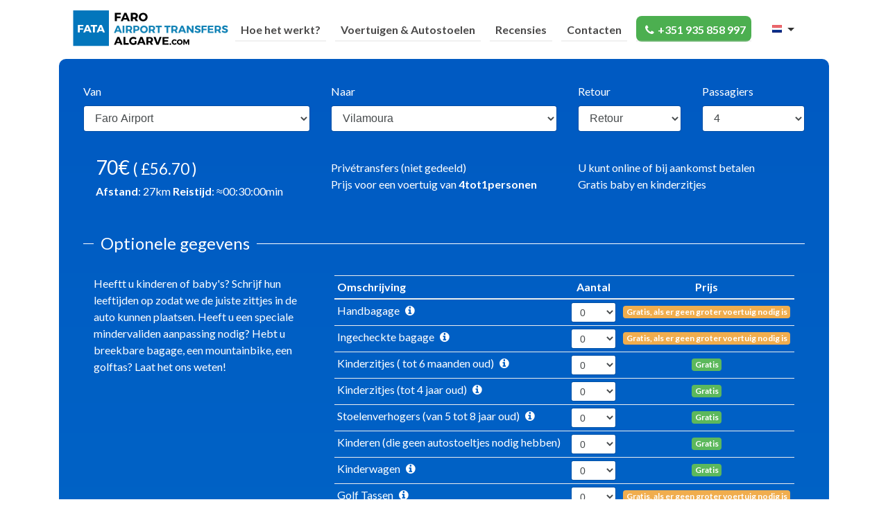

--- FILE ---
content_type: text/html; charset=UTF-8
request_url: https://www.faroairporttransfersalgarve.com/nl/transfer-faro-naar?from_id=47&to_id=26&passengers=4&return=1&address=Tivoli%2BVictoria
body_size: 18787
content:
<!DOCTYPE html><html
lang="nl"><head><meta
name="google-site-verification" content="RXs5iGeSEGsLULQ07ybURAA0reOjtrqJa6p3ETBGopw" /><meta
name="google-site-verification" content="EKMqdY_xo6rwFeklCEPiKguZV1cqGxIKHjnMvRhrR_Y" /><link
href="/favicon.ico" title="favicon.ico" type="image/x-icon" rel="alternate" /><meta
http-equiv="Content-Type" content="text/html; charset=utf-8" /><meta
name="viewport" content="width=device-width, initial-scale=1"><title>Bookings</title><meta
name="description" content="Privétransfers van de luchthaven van Faro naar elke locatie in Portugal of Spanje. Goedkoop, betrouwbaar, comfortabel en veilig. Engels sprekende chauffeurs. Gratis Wifi aan boord. Betaal contant of met een kaart " /><meta
content="faro, airport, transfers, private, taxis, transportation, cheap, low, cost, albufeira, vilamoura, lagos, portimão, alvor, carvoeiro, gale, quinta, lago, vale, lobo" name="keywords" /><link
href="https://plus.google.com/+Faroairporttransfersalgarve2010" rel="publisher" /><meta
property="og:site_name" content="Faro Vliegveldtransfers"> <script type="application/ld+json">{
      "@context": "https://schema.org",
      "@type": "WebSite",
      "name": "Faro Vliegveldtransfers",
      "url": "https://www.faroairporttransfersalgarve.com"
    }</script> <meta
property="og:title" content="Bookings"><meta
property="og:description" content="Privétransfers van de luchthaven van Faro naar elke locatie in Portugal of Spanje. Goedkoop, betrouwbaar, comfortabel en veilig. Engels sprekende chauffeurs. Gratis Wifi aan boord. Betaal contant of met een kaart "><meta
property="og:type" content="Website"><meta
property="og:url" content="https://www.faroairporttransfersalgarve.com"><meta
property="og:image" content="https://www.faroairporttransfersalgarve.com/img/logo.png"><meta
name="robots" content="Index, Follow"><link
rel="canonical" href="https://www.faroairporttransfersalgarve.com/nl/transfer-faro-naar" /><link
rel="alternate" hreflang="en" href="https://www.faroairporttransfersalgarve.com/en/faro-airport-transfers" /><link
rel="alternate" hreflang="fr" href="https://www.faroairporttransfersalgarve.com/fr/transfert-aeroport-faro" /><link
rel="alternate" hreflang="nl" href="https://www.faroairporttransfersalgarve.com/nl/transfer-faro-naar" /><link
rel="alternate" hreflang="pt" href="https://www.faroairporttransfersalgarve.com/pt/transferes-aeroporto-faro" /><link
rel="stylesheet" type="text/css" href="/cache/css/form.css"/><link
rel="stylesheet" href="/assets/fontello/css/location.css" /></head><body
itemscope itemtype="http://schema.org/WebPage"> <script type="text/javascript">Function.prototype.ToString = function () { return this.toString(); }</script> <div
class="cover-container"><div
class="clearfix"><div
class="inner inner-master"> <nav
class="navbar navbar-light rounded navbar-toggleable-md fixed-top "><div
class="container"> <button
class="navbar-toggler navbar-toggler-right collapsed" type="button" data-toggle="collapse" data-target="#containerNavbar" aria-controls="containerNavbar" aria-expanded="false" aria-label="Toggle navigation"> <span
class="navbar-toggler-icon"></span> </button><a
href="/nl" class="home" title="Startpagina"><img
src="/img/logo.png" alt="Faro Luchthaventransfers" title="Faro Luchthaventransfers"/></a><div
class="navbar-collapse collapse" id="containerNavbar" aria-expanded="false" style=""><ul
class="navbar-nav ml-auto"><li
class="nav-item"> <a
href="/nl/how-wekt-het" title="Hoe werkt het?" class="nav-link">Hoe het werkt?</a></li><li
class="nav-item"> <a
href="/nl/voertuigen" title="Voertuigen &amp; Autostoelen" class="nav-link">Voertuigen &amp; Autostoelen</a></li><li
class="nav-item"> <a
href="/nl/recensies" title="Recensies" class="nav-link">Recensies</a></li><li
class="nav-item"> <a
href="/nl/contacten" title="Contacten" class="nav-link">Contacten</a></li><li
class="nav-item"><div
class="phone"> <a
href="https://p.freecallinc.com/voip/browser-phone/browser-phone.php?cid=74514&sid=71871&psp=12" class="nav-link"> <i
class="icon-phone"></i>+351 935 858 997 </a></div></li><li
class="li-languages"><div
class="btn-group dropdown header-language"> <button
type="button" class="btn btn-default dropdown-toggle pull-right" data-toggle="dropdown"> <span
class="lang-xs " lang="nl"></span> <span
class="caret"></span> </button><ul
class="dropdown-menu pull-right" role="menu"><li> <a
href="/en/faro-airport-transfers" title="English"><span
class="lang-xs lang-lbl" lang="en"></span></a></li><li> <a
href="/fr/transfert-aeroport-faro" title="Français"><span
class="lang-xs lang-lbl" lang="fr"></span></a></li><li> <a
href="/nl/transfer-faro-naar" title="Nederlands"><span
class="lang-xs lang-lbl" lang="nl"></span></a></li><li> <a
href="/pt/transferes-aeroporto-faro" title="Português"><span
class="lang-xs lang-lbl" lang="pt"></span></a></li></ul></div></li></ul></div></div> </nav></div></div></div><div
class="container"><div
class="home book"><form
action="/nl/bookings/saveForm" id="BookingAddForm" class="form-horizontal booking" method="post" accept-charset="utf-8"><div
style="display:none;"><input
type="hidden" name="_method" value="POST"/></div><input
type="hidden" name="data[Booking][payment_method_id]" value="1" id="BookingPaymentMethodId"/><input
type="hidden" name="data[Booking][price]" id="BookingPrice"/><input
type="hidden" name="data[Booking][time]" id="BookingTime"/><input
type="hidden" name="data[Booking][a22]" id="BookingA22"/><input
type="hidden" name="data[Booking][transfer_type_id]" value="1" id="BookingTransferTypeId"/><div
class="booking-form"><div
class="row" id="price-change"><div
class="form-group col-md-4"> <label
for="from" class="control-label">Van</label> <select
name="data[Booking][from_id]" class="form-control" id="from"><option
value="47" selected="selected">Faro Airport</option><optgroup
label="Top Bestemmingen"><option
value="1">Albufeira</option><option
value="76">Albufeira ( Galé )</option><option
value="14">Albufeira ( Olhos de água / Falésia )</option><option
value="60">Albufeira ( Salgados )</option><option
value="77">Albufeira ( São Rafael / Castelo )</option><option
value="56">Albufeira ( Sesmarias )</option><option
value="3">Alvor</option><option
value="4">Armação de Pêra</option><option
value="28">Cabanas Tavira</option><option
value="7">Carvoeiro</option><option
value="65">Faro City</option><option
value="11">Lagos</option><option
value="33">Olhão</option><option
value="15">Porches</option><option
value="16">Portimão</option><option
value="17">Praia da Luz</option><option
value="18">Praia da Rocha</option><option
value="19">Quarteira</option><option
value="20">Quinta do Lago</option><option
value="35">Tavira</option><option
value="24">Vale do Lobo</option><option
value="26">Vilamoura</option></optgroup><optgroup
label="Algarve"><option
value="225">Albandeira</option><option
value="1">Albufeira</option><option
value="53">Albufeira ( Açoteias )</option><option
value="67">Albufeira ( Ferreiras )</option><option
value="76">Albufeira ( Galé )</option><option
value="73">Albufeira ( Guia )</option><option
value="14">Albufeira ( Olhos de água / Falésia )</option><option
value="52">Albufeira ( Oura / Areias S. João / Santa Eulália / Balaia )</option><option
value="142">Albufeira ( Patroves )</option><option
value="60">Albufeira ( Salgados )</option><option
value="77">Albufeira ( São Rafael / Castelo )</option><option
value="56">Albufeira ( Sesmarias )</option><option
value="70">Albufeira ( Vale Parra )</option><option
value="58">Alcantarilha</option><option
value="140">Alcantarilha-Gare</option><option
value="68">Alcaria do Cume</option><option
value="135">Alcoutim</option><option
value="148">Alfontes</option><option
value="59">Algoz</option><option
value="2">Aljezur</option><option
value="61">Almancil</option><option
value="147">Alporchinhos</option><option
value="116">Alte</option><option
value="27">Altura</option><option
value="187">Alvalade (Santiago do Cacém)</option><option
value="3">Alvor</option><option
value="182">Apra ( Loulé / São Brás de Alportel )</option><option
value="4">Armação de Pêra</option><option
value="234">Arneiro / Bela Salema / São João da Venda</option><option
value="152">Arroteia</option><option
value="117">Autodromo do Algarve ( Portimao )</option><option
value="235">Azinheiro / Barranco de São Miguel</option><option
value="169">Barão de São João</option><option
value="199">Benafim</option><option
value="175">Bensafrim</option><option
value="119">Boliqueime</option><option
value="120">Bordeira ( Estoi )</option><option
value="209">Braga</option><option
value="5">Budens</option><option
value="6">Burgau</option><option
value="28">Cabanas Tavira</option><option
value="198">Cacela Velha</option><option
value="183">Carrapateira</option><option
value="229">Cartaya</option><option
value="7">Carvoeiro</option><option
value="192">Castelos ( Conceição de Tavira )</option><option
value="29">Castro Marim</option><option
value="193">Conceição de Tavira</option><option
value="180">Cumeada</option><option
value="228">El Portil / Nuevo Portil</option><option
value="157">Espiche</option><option
value="62">Estoi</option><option
value="208">Estombar</option><option
value="154">Estorninhos</option><option
value="65">Faro City</option><option
value="8">Ferragudo</option><option
value="197">Foral</option><option
value="30">Fuzeta</option><option
value="224">Gambelas</option><option
value="10">Lagoa</option><option
value="11">Lagos</option><option
value="233">Lamego</option><option
value="12">Loulé</option><option
value="127">Luz de Tavira</option><option
value="156">Malhada do Judeu</option><option
value="31">Manta Rota</option><option
value="231">Marmelete</option><option
value="153">Matalascanas</option><option
value="207">Mértola</option><option
value="168">Mexilhoeira da Carregação</option><option
value="146">Mexilhoeira Grande</option><option
value="69">Moncarapacho</option><option
value="72">Monchique</option><option
value="32">Monte Gordo</option><option
value="130">Monte Seco</option><option
value="213">Montenegro</option><option
value="227">Morgado do Reguengo / Monte Judeu / Alcalar</option><option
value="185">Nave Redonda</option><option
value="63">Odeceixe</option><option
value="179">Odelouca</option><option
value="201">Odemira</option><option
value="131">Odiáxere</option><option
value="33">Olhão</option><option
value="57">Paderne</option><option
value="167">Parchal</option><option
value="170">Parragil</option><option
value="222">Patã</option><option
value="196">Pechão</option><option
value="51">Pedras del Rei</option><option
value="188">Pêra</option><option
value="232">Pincho</option><option
value="15">Porches</option><option
value="16">Portimão</option><option
value="17">Praia da Luz</option><option
value="18">Praia da Rocha</option><option
value="132">Praia do Vau</option><option
value="173">Praia Verde</option><option
value="19">Quarteira</option><option
value="223">Quatro Estradas</option><option
value="162">Querença</option><option
value="20">Quinta do Lago</option><option
value="141">Ribeira de Algibre</option><option
value="21">Sagres</option><option
value="22">Salema</option><option
value="190">Salir</option><option
value="66">Santa Barbara de Nexe</option><option
value="64">Santa Catarina da Fonte do Bispo</option><option
value="215">Santa Clara a Velha</option><option
value="34">Santa Luzia</option><option
value="13">São Bartolomeu de Messines</option><option
value="133">São Brás de Alportel</option><option
value="230">São Marcos da Serra</option><option
value="166">Senhora da Rocha ( Porches )</option><option
value="191">Serpa</option><option
value="23">Silves</option><option
value="35">Tavira</option><option
value="134">Tôr</option><option
value="160">Tunes</option><option
value="24">Vale do Lobo</option><option
value="115">Vale Judeu</option><option
value="25">Vila do Bispo</option><option
value="74">Vila Nova de Cacela</option><option
value="36">Vila Real de Santo António</option><option
value="26">Vilamoura</option><option
value="226">Zavial</option><option
value="302">{&quot;en&quot;:&quot;Alqueva&quot;,&quot;pt&quot;:&quot;Alqueva&quot;,&quot;fr&quot;:&quot;Alqueva&quot;}</option><option
value="255">{&quot;en&quot;:&quot;Arcos de Valedevez&quot;,&quot;pt&quot;:&quot;Arcos de Valedevez&quot;,&quot;fr&quot;:&quot;Arcos de Valedevez&quot;}</option><option
value="249">{&quot;en&quot;:&quot;Aveiro&quot;,&quot;pt&quot;:&quot;Aveiro&quot;,&quot;fr&quot;:&quot;Aveiro&quot;}</option><option
value="293">{&quot;en&quot;:&quot;Barcelona Airport&quot;,&quot;pt&quot;:&quot;Aeroporto de Barcelona&quot;,&quot;fr&quot;:&quot;Aéroport de Barcelone&quot;}</option><option
value="252">{&quot;en&quot;:&quot;Bragança&quot;,&quot;pt&quot;:&quot;Bragança&quot;,&quot;fr&quot;:&quot;Bragança&quot;}</option><option
value="236">{&quot;en&quot;:&quot;Caparica&quot;,&quot;pt&quot;:&quot;Caparica&quot;,&quot;fr&quot;:&quot;Caparica&quot;}</option><option
value="237">{&quot;en&quot;:&quot;Carcavelos&quot;,&quot;pt&quot;:&quot;Carcavelos&quot;,&quot;fr&quot;:&quot;Carcavelos&quot;}</option><option
value="248">{&quot;en&quot;:&quot;Castelo Branco&quot;,&quot;pt&quot;:&quot;Castelo Branco&quot;,&quot;fr&quot;:&quot;Castelo Branco&quot;}</option><option
value="244">{&quot;en&quot;:&quot;Castro Verde&quot;,&quot;pt&quot;:&quot;Castro Verde&quot;,&quot;fr&quot;:&quot;Castro Verde&quot;}</option><option
value="294">{&quot;en&quot;:&quot;Circuit de Barcelona-Catalunya&quot;,&quot;pt&quot;:&quot;Circuito de Barcelona-Catalunia&quot;,&quot;fr&quot;:&quot;Circuit de Barcelone-Catalunya&quot;}</option><option
value="245">{&quot;en&quot;:&quot;Coimbra&quot;,&quot;pt&quot;:&quot;Coimbra&quot;,&quot;fr&quot;:&quot;Coimbra&quot;}</option><option
value="239">{&quot;en&quot;:&quot;Ericeira&quot;,&quot;pt&quot;:&quot;Ericeira&quot;,&quot;fr&quot;:&quot;Ericeira&quot;}</option><option
value="308">{&quot;en&quot;:&quot;Estepona&quot;,&quot;pt&quot;:&quot;Estepona&quot;,&quot;fr&quot;:&quot;Estepona&quot;}</option><option
value="305">{&quot;en&quot;:&quot;Faro Beach&quot;,&quot;pt&quot;:&quot;Praia de Faro&quot;,&quot;fr&quot;:&quot;Plage de Faro&quot;}</option><option
value="246">{&quot;en&quot;:&quot;Figueira da Foz&quot;,&quot;pt&quot;:&quot;Figueira da Foz&quot;,&quot;fr&quot;:&quot;Figueira da Foz&quot;}</option><option
value="300">{&quot;en&quot;:&quot;Foz do Arelho&quot;,&quot;pt&quot;:&quot;Foz do Arelho&quot;,&quot;fr&quot;:&quot;Foz do Arelho&quot;}</option><option
value="250">{&quot;en&quot;:&quot;Guarda&quot;,&quot;pt&quot;:&quot;Guarda&quot;,&quot;fr&quot;:&quot;Guarda&quot;}</option><option
value="243">{&quot;en&quot;:&quot;Leiria&quot;,&quot;pt&quot;:&quot;Leiria&quot;,&quot;fr&quot;:&quot;Leiria&quot;}</option><option
value="288">{&quot;en&quot;:&quot;Lisbon Airport ( Humberto Delgado )&quot;,&quot;pt&quot;:&quot;Aeroporto de Lisboa ( Humberto Delgado )&quot;,&quot;fr&quot;:&quot;Lisbonne Aéroport ( Humberto Delgado )&quot;}</option><option
value="295">{&quot;en&quot;:&quot;Lourinhã&quot;,&quot;pt&quot;:&quot;Lourinhã&quot;,&quot;fr&quot;:&quot;Lourinhã&quot;}</option><option
value="299">{&quot;en&quot;:&quot;Maças de Dona Maria&quot;,&quot;pt&quot;:&quot;Maças de Dona Maria&quot;,&quot;fr&quot;:&quot;Maças de Dona Maria&quot;}</option><option
value="287">{&quot;en&quot;:&quot;Málaga Airport ( Costa del Sol )&quot;,&quot;pt&quot;:&quot;Aeroporto de Málaga  ( Costa del Sol )&quot;,&quot;fr&quot;:&quot;Málaga  Aéroport ( Costa del Sol )&quot;}</option><option
value="301">{&quot;en&quot;:&quot;Monsaraz&quot;,&quot;pt&quot;:&quot;Monsaraz&quot;,&quot;fr&quot;:&quot;Monsaraz&quot;}</option><option
value="310">{&quot;en&quot;:&quot;Montijo&quot;,&quot;pt&quot;:&quot;Montijo&quot;,&quot;fr&quot;:&quot;Montijo&quot;}</option><option
value="242">{&quot;en&quot;:&quot;Nazaru00e9&quot;,&quot;pt&quot;:&quot;Nazaru00e9&quot;,&quot;fr&quot;:&quot;Nazaru00e9&quot;}</option><option
value="298">{&quot;en&quot;:&quot;Nerja&quot;,&quot;pt&quot;:&quot;Nerja&quot;,&quot;fr&quot;:&quot;Nerja&quot;}</option><option
value="297">{&quot;en&quot;:&quot;Palma de Mallorca&quot;,&quot;pt&quot;:&quot;Palma de Mallorca&quot;,&quot;fr&quot;:&quot;Palma de Mallorca&quot;}</option><option
value="241">{&quot;en&quot;:&quot;Peniche&quot;,&quot;pt&quot;:&quot;Peniche&quot;,&quot;fr&quot;:&quot;Peniche&quot;}</option><option
value="312">{&quot;en&quot;:&quot;Peso da Régua&quot;,&quot;pt&quot;:&quot;Peso da Régua&quot;,&quot;fr&quot;:&quot;Peso da Régua&quot;}</option><option
value="292">{&quot;en&quot;:&quot;Porto Airport ( Francisco Sá Carneiro )&quot;,&quot;pt&quot;:&quot;Aeroporto do Porto ( Francisco Sá Carneiro )&quot;,&quot;fr&quot;:&quot;Aéroport de Porto ( Francisco Sá Carneiro ) &quot;}</option><option
value="254">{&quot;en&quot;:&quot;Santa Ponsa&quot;,&quot;pt&quot;:&quot;Santa Ponsa&quot;,&quot;fr&quot;:&quot;Santa Ponsa&quot;}</option><option
value="311">{&quot;en&quot;:&quot;Santiago de Compostela&quot;,&quot;pt&quot;:&quot;Santiago de Compostela&quot;,&quot;fr&quot;:&quot;Santiago de Compostela&quot;}</option><option
value="296">{&quot;en&quot;:&quot;São Martinho do Porto&quot;,&quot;pt&quot;:&quot;São Martinho do Porto&quot;,&quot;fr&quot;:&quot;São Martinho do Porto&quot;}</option><option
value="247">{&quot;en&quot;:&quot;Serra da Estrela&quot;,&quot;pt&quot;:&quot;Serra da Estrela&quot;,&quot;fr&quot;:&quot;Serra da Estrela&quot;}</option><option
value="240">{&quot;en&quot;:&quot;Sesimbra&quot;,&quot;pt&quot;:&quot;Sesimbra&quot;,&quot;fr&quot;:&quot;Sesimbra&quot;}</option><option
value="303">{&quot;en&quot;:&quot;Sines&quot;,&quot;pt&quot;:&quot;Sines&quot;,&quot;fr&quot;:&quot;Sines&quot;}</option><option
value="309">{&quot;en&quot;:&quot;Tomar&quot;,&quot;pt&quot;:&quot;Tomar&quot;,&quot;fr&quot;:&quot;Tomar&quot;}</option><option
value="289">{&quot;en&quot;:&quot;Troia/Comporta&quot;,&quot;pt&quot;:&quot;Troia/Comporta&quot;,&quot;fr&quot;:&quot;Troia/Comporta&quot;}</option><option
value="251">{&quot;en&quot;:&quot;Vila Real&quot;,&quot;pt&quot;:&quot;Vila Real&quot;,&quot;fr&quot;:&quot;Vila Real&quot;}</option></optgroup><optgroup
label="Costa de la Luz - Spain"><option
value="205">Algeciras</option><option
value="37">Ayamonte</option><option
value="121">Cadiz</option><option
value="212">Ciudad Real</option><option
value="38">El Rompido</option><option
value="124">Gibraltar</option><option
value="125">Granada</option><option
value="39">Huelva</option><option
value="40">Isla Canela</option><option
value="41">Isla Cristina</option><option
value="42">Islantilla</option><option
value="126">Jerez de la Frontera</option><option
value="43">Lepe</option><option
value="55">Madrid</option><option
value="44">Málaga</option><option
value="128">Marbella</option><option
value="161">Mazagon</option><option
value="50">Punta Umbria</option><option
value="45">Sevilla</option><option
value="165">Vilablanca ( Ayamonte )</option></optgroup><optgroup
label="Others"><option
value="219">Albernoa</option><option
value="194">Almodôvar</option><option
value="118">Beja</option><option
value="122">Cascais</option><option
value="181">Cuba</option><option
value="217">Estoril</option><option
value="174">Évora</option><option
value="46">Lisbon</option><option
value="210">Montargil</option><option
value="178">Obidos</option><option
value="216">Oeiras</option><option
value="158">Ourique</option><option
value="54">Porto</option><option
value="155">Porto Covo</option><option
value="218">Santiago do Cacém</option><option
value="195">São Martinho das Amoreiras</option><option
value="177">Setúbal</option><option
value="136">Sintra</option><option
value="220">Tarifa</option><option
value="206">Vila Nova de Mil Fontes</option><option
value="189">Zambujeira do Mar</option></optgroup><optgroup
label="Madeira"><option
value="258">Arco de São Jorge</option><option
value="259">Boaventura</option><option
value="260">Cabo Girão</option><option
value="261">Calheta</option><option
value="262">Camacha</option><option
value="263">Câmara de Lobos</option><option
value="264">Caniço</option><option
value="265">Choupana</option><option
value="267">Eira do Serrado</option><option
value="266">Encumeada</option><option
value="257">Funchal</option><option
value="268">Garajau</option><option
value="269">Jardim da Serra</option><option
value="270">Machico</option><option
value="271">Monte</option><option
value="272">Paul do Mar</option><option
value="286">Ponta de São Lourenço</option><option
value="273">Ponta Delgada</option><option
value="275">Ponta do Pargo</option><option
value="276">Ponta do Sol</option><option
value="274">Porto da Cruz</option><option
value="277">Porto Moniz</option><option
value="278">Prazeres</option><option
value="279">Quinta do Estreito</option><option
value="280">Ribeira Brava</option><option
value="281">Santa Cruz</option><option
value="282">Santana</option><option
value="283">Santo António da Serra</option><option
value="284">São Jorge</option><option
value="285">São Vicente</option></optgroup> </select></div><div
class="form-group col-md-4"> <label
for="to" class="control-label">Naar</label> <select
name="data[Booking][to_id]" class="form-control" id="to"><option
value="47">Faro Airport</option><optgroup
label="Top Bestemmingen"><option
value="1">Albufeira</option><option
value="76">Albufeira ( Galé )</option><option
value="14">Albufeira ( Olhos de água / Falésia )</option><option
value="60">Albufeira ( Salgados )</option><option
value="77">Albufeira ( São Rafael / Castelo )</option><option
value="56">Albufeira ( Sesmarias )</option><option
value="3">Alvor</option><option
value="4">Armação de Pêra</option><option
value="28">Cabanas Tavira</option><option
value="7">Carvoeiro</option><option
value="65">Faro City</option><option
value="11">Lagos</option><option
value="33">Olhão</option><option
value="15">Porches</option><option
value="16">Portimão</option><option
value="17">Praia da Luz</option><option
value="18">Praia da Rocha</option><option
value="19">Quarteira</option><option
value="20">Quinta do Lago</option><option
value="35">Tavira</option><option
value="24">Vale do Lobo</option><option
value="26" selected="selected">Vilamoura</option></optgroup><optgroup
label="Algarve"><option
value="225">Albandeira</option><option
value="1">Albufeira</option><option
value="53">Albufeira ( Açoteias )</option><option
value="67">Albufeira ( Ferreiras )</option><option
value="76">Albufeira ( Galé )</option><option
value="73">Albufeira ( Guia )</option><option
value="14">Albufeira ( Olhos de água / Falésia )</option><option
value="52">Albufeira ( Oura / Areias S. João / Santa Eulália / Balaia )</option><option
value="142">Albufeira ( Patroves )</option><option
value="60">Albufeira ( Salgados )</option><option
value="77">Albufeira ( São Rafael / Castelo )</option><option
value="56">Albufeira ( Sesmarias )</option><option
value="70">Albufeira ( Vale Parra )</option><option
value="58">Alcantarilha</option><option
value="140">Alcantarilha-Gare</option><option
value="68">Alcaria do Cume</option><option
value="135">Alcoutim</option><option
value="148">Alfontes</option><option
value="59">Algoz</option><option
value="2">Aljezur</option><option
value="61">Almancil</option><option
value="147">Alporchinhos</option><option
value="116">Alte</option><option
value="27">Altura</option><option
value="187">Alvalade (Santiago do Cacém)</option><option
value="3">Alvor</option><option
value="182">Apra ( Loulé / São Brás de Alportel )</option><option
value="4">Armação de Pêra</option><option
value="234">Arneiro / Bela Salema / São João da Venda</option><option
value="152">Arroteia</option><option
value="117">Autodromo do Algarve ( Portimao )</option><option
value="235">Azinheiro / Barranco de São Miguel</option><option
value="169">Barão de São João</option><option
value="199">Benafim</option><option
value="175">Bensafrim</option><option
value="119">Boliqueime</option><option
value="120">Bordeira ( Estoi )</option><option
value="209">Braga</option><option
value="5">Budens</option><option
value="6">Burgau</option><option
value="28">Cabanas Tavira</option><option
value="198">Cacela Velha</option><option
value="183">Carrapateira</option><option
value="229">Cartaya</option><option
value="7">Carvoeiro</option><option
value="192">Castelos ( Conceição de Tavira )</option><option
value="29">Castro Marim</option><option
value="193">Conceição de Tavira</option><option
value="180">Cumeada</option><option
value="228">El Portil / Nuevo Portil</option><option
value="157">Espiche</option><option
value="62">Estoi</option><option
value="208">Estombar</option><option
value="154">Estorninhos</option><option
value="65">Faro City</option><option
value="8">Ferragudo</option><option
value="197">Foral</option><option
value="30">Fuzeta</option><option
value="224">Gambelas</option><option
value="10">Lagoa</option><option
value="11">Lagos</option><option
value="233">Lamego</option><option
value="12">Loulé</option><option
value="127">Luz de Tavira</option><option
value="156">Malhada do Judeu</option><option
value="31">Manta Rota</option><option
value="231">Marmelete</option><option
value="153">Matalascanas</option><option
value="207">Mértola</option><option
value="168">Mexilhoeira da Carregação</option><option
value="146">Mexilhoeira Grande</option><option
value="69">Moncarapacho</option><option
value="72">Monchique</option><option
value="32">Monte Gordo</option><option
value="130">Monte Seco</option><option
value="213">Montenegro</option><option
value="227">Morgado do Reguengo / Monte Judeu / Alcalar</option><option
value="185">Nave Redonda</option><option
value="63">Odeceixe</option><option
value="179">Odelouca</option><option
value="201">Odemira</option><option
value="131">Odiáxere</option><option
value="33">Olhão</option><option
value="57">Paderne</option><option
value="167">Parchal</option><option
value="170">Parragil</option><option
value="222">Patã</option><option
value="196">Pechão</option><option
value="51">Pedras del Rei</option><option
value="188">Pêra</option><option
value="232">Pincho</option><option
value="15">Porches</option><option
value="16">Portimão</option><option
value="17">Praia da Luz</option><option
value="18">Praia da Rocha</option><option
value="132">Praia do Vau</option><option
value="173">Praia Verde</option><option
value="19">Quarteira</option><option
value="223">Quatro Estradas</option><option
value="162">Querença</option><option
value="20">Quinta do Lago</option><option
value="141">Ribeira de Algibre</option><option
value="21">Sagres</option><option
value="22">Salema</option><option
value="190">Salir</option><option
value="66">Santa Barbara de Nexe</option><option
value="64">Santa Catarina da Fonte do Bispo</option><option
value="215">Santa Clara a Velha</option><option
value="34">Santa Luzia</option><option
value="13">São Bartolomeu de Messines</option><option
value="133">São Brás de Alportel</option><option
value="230">São Marcos da Serra</option><option
value="166">Senhora da Rocha ( Porches )</option><option
value="191">Serpa</option><option
value="23">Silves</option><option
value="35">Tavira</option><option
value="134">Tôr</option><option
value="160">Tunes</option><option
value="24">Vale do Lobo</option><option
value="115">Vale Judeu</option><option
value="25">Vila do Bispo</option><option
value="74">Vila Nova de Cacela</option><option
value="36">Vila Real de Santo António</option><option
value="26" selected="selected">Vilamoura</option><option
value="226">Zavial</option><option
value="302">{&quot;en&quot;:&quot;Alqueva&quot;,&quot;pt&quot;:&quot;Alqueva&quot;,&quot;fr&quot;:&quot;Alqueva&quot;}</option><option
value="255">{&quot;en&quot;:&quot;Arcos de Valedevez&quot;,&quot;pt&quot;:&quot;Arcos de Valedevez&quot;,&quot;fr&quot;:&quot;Arcos de Valedevez&quot;}</option><option
value="249">{&quot;en&quot;:&quot;Aveiro&quot;,&quot;pt&quot;:&quot;Aveiro&quot;,&quot;fr&quot;:&quot;Aveiro&quot;}</option><option
value="293">{&quot;en&quot;:&quot;Barcelona Airport&quot;,&quot;pt&quot;:&quot;Aeroporto de Barcelona&quot;,&quot;fr&quot;:&quot;Aéroport de Barcelone&quot;}</option><option
value="252">{&quot;en&quot;:&quot;Bragança&quot;,&quot;pt&quot;:&quot;Bragança&quot;,&quot;fr&quot;:&quot;Bragança&quot;}</option><option
value="236">{&quot;en&quot;:&quot;Caparica&quot;,&quot;pt&quot;:&quot;Caparica&quot;,&quot;fr&quot;:&quot;Caparica&quot;}</option><option
value="237">{&quot;en&quot;:&quot;Carcavelos&quot;,&quot;pt&quot;:&quot;Carcavelos&quot;,&quot;fr&quot;:&quot;Carcavelos&quot;}</option><option
value="248">{&quot;en&quot;:&quot;Castelo Branco&quot;,&quot;pt&quot;:&quot;Castelo Branco&quot;,&quot;fr&quot;:&quot;Castelo Branco&quot;}</option><option
value="244">{&quot;en&quot;:&quot;Castro Verde&quot;,&quot;pt&quot;:&quot;Castro Verde&quot;,&quot;fr&quot;:&quot;Castro Verde&quot;}</option><option
value="294">{&quot;en&quot;:&quot;Circuit de Barcelona-Catalunya&quot;,&quot;pt&quot;:&quot;Circuito de Barcelona-Catalunia&quot;,&quot;fr&quot;:&quot;Circuit de Barcelone-Catalunya&quot;}</option><option
value="245">{&quot;en&quot;:&quot;Coimbra&quot;,&quot;pt&quot;:&quot;Coimbra&quot;,&quot;fr&quot;:&quot;Coimbra&quot;}</option><option
value="239">{&quot;en&quot;:&quot;Ericeira&quot;,&quot;pt&quot;:&quot;Ericeira&quot;,&quot;fr&quot;:&quot;Ericeira&quot;}</option><option
value="308">{&quot;en&quot;:&quot;Estepona&quot;,&quot;pt&quot;:&quot;Estepona&quot;,&quot;fr&quot;:&quot;Estepona&quot;}</option><option
value="305">{&quot;en&quot;:&quot;Faro Beach&quot;,&quot;pt&quot;:&quot;Praia de Faro&quot;,&quot;fr&quot;:&quot;Plage de Faro&quot;}</option><option
value="246">{&quot;en&quot;:&quot;Figueira da Foz&quot;,&quot;pt&quot;:&quot;Figueira da Foz&quot;,&quot;fr&quot;:&quot;Figueira da Foz&quot;}</option><option
value="300">{&quot;en&quot;:&quot;Foz do Arelho&quot;,&quot;pt&quot;:&quot;Foz do Arelho&quot;,&quot;fr&quot;:&quot;Foz do Arelho&quot;}</option><option
value="250">{&quot;en&quot;:&quot;Guarda&quot;,&quot;pt&quot;:&quot;Guarda&quot;,&quot;fr&quot;:&quot;Guarda&quot;}</option><option
value="243">{&quot;en&quot;:&quot;Leiria&quot;,&quot;pt&quot;:&quot;Leiria&quot;,&quot;fr&quot;:&quot;Leiria&quot;}</option><option
value="288">{&quot;en&quot;:&quot;Lisbon Airport ( Humberto Delgado )&quot;,&quot;pt&quot;:&quot;Aeroporto de Lisboa ( Humberto Delgado )&quot;,&quot;fr&quot;:&quot;Lisbonne Aéroport ( Humberto Delgado )&quot;}</option><option
value="295">{&quot;en&quot;:&quot;Lourinhã&quot;,&quot;pt&quot;:&quot;Lourinhã&quot;,&quot;fr&quot;:&quot;Lourinhã&quot;}</option><option
value="299">{&quot;en&quot;:&quot;Maças de Dona Maria&quot;,&quot;pt&quot;:&quot;Maças de Dona Maria&quot;,&quot;fr&quot;:&quot;Maças de Dona Maria&quot;}</option><option
value="287">{&quot;en&quot;:&quot;Málaga Airport ( Costa del Sol )&quot;,&quot;pt&quot;:&quot;Aeroporto de Málaga  ( Costa del Sol )&quot;,&quot;fr&quot;:&quot;Málaga  Aéroport ( Costa del Sol )&quot;}</option><option
value="301">{&quot;en&quot;:&quot;Monsaraz&quot;,&quot;pt&quot;:&quot;Monsaraz&quot;,&quot;fr&quot;:&quot;Monsaraz&quot;}</option><option
value="310">{&quot;en&quot;:&quot;Montijo&quot;,&quot;pt&quot;:&quot;Montijo&quot;,&quot;fr&quot;:&quot;Montijo&quot;}</option><option
value="242">{&quot;en&quot;:&quot;Nazaru00e9&quot;,&quot;pt&quot;:&quot;Nazaru00e9&quot;,&quot;fr&quot;:&quot;Nazaru00e9&quot;}</option><option
value="298">{&quot;en&quot;:&quot;Nerja&quot;,&quot;pt&quot;:&quot;Nerja&quot;,&quot;fr&quot;:&quot;Nerja&quot;}</option><option
value="297">{&quot;en&quot;:&quot;Palma de Mallorca&quot;,&quot;pt&quot;:&quot;Palma de Mallorca&quot;,&quot;fr&quot;:&quot;Palma de Mallorca&quot;}</option><option
value="241">{&quot;en&quot;:&quot;Peniche&quot;,&quot;pt&quot;:&quot;Peniche&quot;,&quot;fr&quot;:&quot;Peniche&quot;}</option><option
value="312">{&quot;en&quot;:&quot;Peso da Régua&quot;,&quot;pt&quot;:&quot;Peso da Régua&quot;,&quot;fr&quot;:&quot;Peso da Régua&quot;}</option><option
value="292">{&quot;en&quot;:&quot;Porto Airport ( Francisco Sá Carneiro )&quot;,&quot;pt&quot;:&quot;Aeroporto do Porto ( Francisco Sá Carneiro )&quot;,&quot;fr&quot;:&quot;Aéroport de Porto ( Francisco Sá Carneiro ) &quot;}</option><option
value="254">{&quot;en&quot;:&quot;Santa Ponsa&quot;,&quot;pt&quot;:&quot;Santa Ponsa&quot;,&quot;fr&quot;:&quot;Santa Ponsa&quot;}</option><option
value="311">{&quot;en&quot;:&quot;Santiago de Compostela&quot;,&quot;pt&quot;:&quot;Santiago de Compostela&quot;,&quot;fr&quot;:&quot;Santiago de Compostela&quot;}</option><option
value="296">{&quot;en&quot;:&quot;São Martinho do Porto&quot;,&quot;pt&quot;:&quot;São Martinho do Porto&quot;,&quot;fr&quot;:&quot;São Martinho do Porto&quot;}</option><option
value="247">{&quot;en&quot;:&quot;Serra da Estrela&quot;,&quot;pt&quot;:&quot;Serra da Estrela&quot;,&quot;fr&quot;:&quot;Serra da Estrela&quot;}</option><option
value="240">{&quot;en&quot;:&quot;Sesimbra&quot;,&quot;pt&quot;:&quot;Sesimbra&quot;,&quot;fr&quot;:&quot;Sesimbra&quot;}</option><option
value="303">{&quot;en&quot;:&quot;Sines&quot;,&quot;pt&quot;:&quot;Sines&quot;,&quot;fr&quot;:&quot;Sines&quot;}</option><option
value="309">{&quot;en&quot;:&quot;Tomar&quot;,&quot;pt&quot;:&quot;Tomar&quot;,&quot;fr&quot;:&quot;Tomar&quot;}</option><option
value="289">{&quot;en&quot;:&quot;Troia/Comporta&quot;,&quot;pt&quot;:&quot;Troia/Comporta&quot;,&quot;fr&quot;:&quot;Troia/Comporta&quot;}</option><option
value="251">{&quot;en&quot;:&quot;Vila Real&quot;,&quot;pt&quot;:&quot;Vila Real&quot;,&quot;fr&quot;:&quot;Vila Real&quot;}</option></optgroup><optgroup
label="Costa de la Luz - Spain"><option
value="205">Algeciras</option><option
value="37">Ayamonte</option><option
value="121">Cadiz</option><option
value="212">Ciudad Real</option><option
value="38">El Rompido</option><option
value="124">Gibraltar</option><option
value="125">Granada</option><option
value="39">Huelva</option><option
value="40">Isla Canela</option><option
value="41">Isla Cristina</option><option
value="42">Islantilla</option><option
value="126">Jerez de la Frontera</option><option
value="43">Lepe</option><option
value="55">Madrid</option><option
value="44">Málaga</option><option
value="128">Marbella</option><option
value="161">Mazagon</option><option
value="50">Punta Umbria</option><option
value="45">Sevilla</option><option
value="165">Vilablanca ( Ayamonte )</option></optgroup><optgroup
label="Others"><option
value="219">Albernoa</option><option
value="194">Almodôvar</option><option
value="118">Beja</option><option
value="122">Cascais</option><option
value="181">Cuba</option><option
value="217">Estoril</option><option
value="174">Évora</option><option
value="46">Lisbon</option><option
value="210">Montargil</option><option
value="178">Obidos</option><option
value="216">Oeiras</option><option
value="158">Ourique</option><option
value="54">Porto</option><option
value="155">Porto Covo</option><option
value="218">Santiago do Cacém</option><option
value="195">São Martinho das Amoreiras</option><option
value="177">Setúbal</option><option
value="136">Sintra</option><option
value="220">Tarifa</option><option
value="206">Vila Nova de Mil Fontes</option><option
value="189">Zambujeira do Mar</option></optgroup><optgroup
label="Madeira"><option
value="258">Arco de São Jorge</option><option
value="259">Boaventura</option><option
value="260">Cabo Girão</option><option
value="261">Calheta</option><option
value="262">Camacha</option><option
value="263">Câmara de Lobos</option><option
value="264">Caniço</option><option
value="265">Choupana</option><option
value="267">Eira do Serrado</option><option
value="266">Encumeada</option><option
value="257">Funchal</option><option
value="268">Garajau</option><option
value="269">Jardim da Serra</option><option
value="270">Machico</option><option
value="271">Monte</option><option
value="272">Paul do Mar</option><option
value="286">Ponta de São Lourenço</option><option
value="273">Ponta Delgada</option><option
value="275">Ponta do Pargo</option><option
value="276">Ponta do Sol</option><option
value="274">Porto da Cruz</option><option
value="277">Porto Moniz</option><option
value="278">Prazeres</option><option
value="279">Quinta do Estreito</option><option
value="280">Ribeira Brava</option><option
value="281">Santa Cruz</option><option
value="282">Santana</option><option
value="283">Santo António da Serra</option><option
value="284">São Jorge</option><option
value="285">São Vicente</option></optgroup> </select></div><div
class="form-group col-md-2"> <label
for="return" class="control-label">Retour</label> <select
name="data[Booking][return]" class="form-control" id="BookingReturn"><option
value="1" selected="selected">Retour</option><option
value="0">Enkele reis</option> </select></div><div
class="form-group col-md-2"> <label
for="passengers" class="control-label">Passagiers</label> <select
name="data[Booking][passengers]" class="form-control" id="BookingPassengers"><option
value="1">1</option><option
value="2">2</option><option
value="3">3</option><option
value="4" selected="selected">4</option><option
value="5">5</option><option
value="6">6</option><option
value="7">7</option><option
value="8">8</option><option
value="9">9</option><option
value="10">10</option><option
value="11">11</option><option
value="12">12</option><option
value="13">13</option><option
value="14">14</option><option
value="15">15</option><option
value="16">16</option><option
value="17">17</option><option
value="18">18</option><option
value="19">19</option><option
value="20">20</option><option
value="21">21</option><option
value="22">22</option><option
value="23">23</option><option
value="24">24</option><option
value="25">25</option><option
value="26">26</option><option
value="27">27</option><option
value="28">28</option><option
value="29">29</option><option
value="30">30</option><option
value="31">31</option><option
value="32">32</option><option
value="33">33</option><option
value="34">34</option><option
value="35">35</option><option
value="36">36</option><option
value="37">37</option><option
value="38">38</option><option
value="39">39</option><option
value="40">40</option><option
value="41">41</option><option
value="42">42</option><option
value="43">43</option><option
value="44">44</option><option
value="45">45</option><option
value="46">46</option><option
value="47">47</option><option
value="48">48</option><option
value="49">49</option><option
value="50">50</option><option
value="51">51</option><option
value="52">52</option><option
value="53">53</option><option
value="54">54</option><option
value="55">55</option><option
value="56">56</option><option
value="57">57</option><option
value="58">58</option><option
value="59">59</option><option
value="60">60</option><option
value="61">61</option><option
value="62">62</option><option
value="63">63</option><option
value="64">64</option><option
value="65">65</option><option
value="66">66</option><option
value="67">67</option><option
value="68">68</option><option
value="69">69</option><option
value="70">70</option><option
value="71">71</option><option
value="72">72</option><option
value="73">73</option><option
value="74">74</option><option
value="75">75</option><option
value="76">76</option><option
value="77">77</option><option
value="78">78</option><option
value="79">79</option><option
value="80">80</option><option
value="81">81</option><option
value="82">82</option><option
value="83">83</option><option
value="84">84</option><option
value="85">85</option><option
value="86">86</option><option
value="87">87</option><option
value="88">88</option><option
value="89">89</option><option
value="90">90</option><option
value="91">91</option><option
value="92">92</option><option
value="93">93</option><option
value="94">94</option><option
value="95">95</option><option
value="96">96</option><option
value="97">97</option><option
value="98">98</option><option
value="99">99</option><option
value="100">100</option> </select></div></div><div
class="row included"><div
class="col-md-4"><div
id="price" class="row form-group"><div
class="col-md-12"><h3 class="price"> <span
id="euro" >€</span> <small
id="pounds">( £<span
class="pounds"></span> )</small></h3></div><div
class="col-md-12"> <b>Afstand</b>: <span
class="km"></span>km <b>Reistijd</b>: ≈<span
class="travelTime"></span>min</div></div></div><div
class="col-md-4"><div
class="clearfix">&nbsp;</div> <i
class="fa fa-car"></i> <span>Privétransfers (niet gedeeld)</span><div
class="clearfix"></div> <i
class="fa fa-users"></i> <span>Prijs voor een voertuig van <b><span
id="max_pax"></span>tot<span
id="min_pax"></span>personen</b></span></div><div
class="col-md-4"><div
class="clearfix">&nbsp;</div> <i
class="fa fa-money"></i> <span>U kunt online of bij aankomst betalen</span><div
class="clearfix"></div> <i
class="fa fa-child"></i> <span>Gratis baby en kinderzitjes</span><div
class="clearfix"></div></div></div><div
class="row"><div
class="col-md-12"><fieldset><legend>Optionele gegevens</legend><div
class="row"><div
class="col-md-4">Heeftt u kinderen of baby's? Schrijf hun leeftijden op zodat we de juiste zittjes in de auto kunnen plaatsen. Heeft u een speciale mindervaliden aanpassing nodig? Hebt u breekbare bagage, een mountainbike, een golftas? Laat het ons weten!</div><div
class="col-md-8"><table
class="table table-sm" id="luggage"><thead><tr><th>Omschrijving</th><th
class="text-center">Aantal</th><th
style="width:80px" class="text-center">Prijs</th></tr></thead><tbody><tr><td> Handbagage <a
data-toggle="tooltip" data-animation="false" title="<img src='/img/luggage/hand-luggage.jpg'/>"> <i
class="icon-info-circled"></i> </a></td><td> <select
name="data[Booking][hand_luggage]" class="form-control form-control-sm" data-description="Handbagage" data-img="luggage/hand-luggage.jpg" id="hand_luggage"><option
value="0">0</option><option
value="1">1</option><option
value="2">2</option><option
value="3">3</option><option
value="4">4</option><option
value="5">5</option><option
value="6">6</option><option
value="7">7</option><option
value="8">8</option><option
value="9">9</option><option
value="10">10</option><option
value="11">11</option><option
value="12">12</option><option
value="13">13</option><option
value="14">14</option><option
value="15">15</option><option
value="16">16</option><option
value="17">17</option><option
value="18">18</option><option
value="19">19</option><option
value="20">20</option><option
value="21">21</option><option
value="22">22</option><option
value="23">23</option><option
value="24">24</option><option
value="25">25</option><option
value="26">26</option><option
value="27">27</option><option
value="28">28</option><option
value="29">29</option><option
value="30">30</option><option
value="31">31</option><option
value="32">32</option><option
value="33">33</option><option
value="34">34</option><option
value="35">35</option><option
value="36">36</option><option
value="37">37</option><option
value="38">38</option><option
value="39">39</option><option
value="40">40</option><option
value="41">41</option><option
value="42">42</option><option
value="43">43</option><option
value="44">44</option><option
value="45">45</option><option
value="46">46</option><option
value="47">47</option><option
value="48">48</option><option
value="49">49</option><option
value="50">50</option><option
value="51">51</option><option
value="52">52</option><option
value="53">53</option><option
value="54">54</option><option
value="55">55</option><option
value="56">56</option><option
value="57">57</option><option
value="58">58</option><option
value="59">59</option><option
value="60">60</option><option
value="61">61</option><option
value="62">62</option><option
value="63">63</option><option
value="64">64</option><option
value="65">65</option><option
value="66">66</option><option
value="67">67</option><option
value="68">68</option><option
value="69">69</option><option
value="70">70</option><option
value="71">71</option><option
value="72">72</option><option
value="73">73</option><option
value="74">74</option><option
value="75">75</option><option
value="76">76</option><option
value="77">77</option><option
value="78">78</option><option
value="79">79</option><option
value="80">80</option><option
value="81">81</option><option
value="82">82</option><option
value="83">83</option><option
value="84">84</option><option
value="85">85</option><option
value="86">86</option><option
value="87">87</option><option
value="88">88</option><option
value="89">89</option><option
value="90">90</option><option
value="91">91</option><option
value="92">92</option><option
value="93">93</option><option
value="94">94</option><option
value="95">95</option><option
value="96">96</option><option
value="97">97</option><option
value="98">98</option><option
value="99">99</option><option
value="100">100</option> </select></td><td
class="text-center"> <span
class="badge badge-warning">Gratis, als er geen groter voertuig nodig is</span></td></tr><tr><td> Ingecheckte bagage <a
data-toggle="tooltip" data-animation="false" title="<img src='/img/luggage/checked-luggage.jpg'/>"> <i
class="icon-info-circled"></i> </a></td><td> <select
name="data[Booking][checked_luggage]" class="form-control form-control-sm" data-description="Ingecheckte bagage" data-img="luggage/checked-luggage.jpg" id="checked_luggage"><option
value="0">0</option><option
value="1">1</option><option
value="2">2</option><option
value="3">3</option><option
value="4">4</option><option
value="5">5</option><option
value="6">6</option><option
value="7">7</option><option
value="8">8</option><option
value="9">9</option><option
value="10">10</option><option
value="11">11</option><option
value="12">12</option><option
value="13">13</option><option
value="14">14</option><option
value="15">15</option><option
value="16">16</option><option
value="17">17</option><option
value="18">18</option><option
value="19">19</option><option
value="20">20</option><option
value="21">21</option><option
value="22">22</option><option
value="23">23</option><option
value="24">24</option><option
value="25">25</option><option
value="26">26</option><option
value="27">27</option><option
value="28">28</option><option
value="29">29</option><option
value="30">30</option><option
value="31">31</option><option
value="32">32</option><option
value="33">33</option><option
value="34">34</option><option
value="35">35</option><option
value="36">36</option><option
value="37">37</option><option
value="38">38</option><option
value="39">39</option><option
value="40">40</option><option
value="41">41</option><option
value="42">42</option><option
value="43">43</option><option
value="44">44</option><option
value="45">45</option><option
value="46">46</option><option
value="47">47</option><option
value="48">48</option><option
value="49">49</option><option
value="50">50</option><option
value="51">51</option><option
value="52">52</option><option
value="53">53</option><option
value="54">54</option><option
value="55">55</option><option
value="56">56</option><option
value="57">57</option><option
value="58">58</option><option
value="59">59</option><option
value="60">60</option><option
value="61">61</option><option
value="62">62</option><option
value="63">63</option><option
value="64">64</option><option
value="65">65</option><option
value="66">66</option><option
value="67">67</option><option
value="68">68</option><option
value="69">69</option><option
value="70">70</option><option
value="71">71</option><option
value="72">72</option><option
value="73">73</option><option
value="74">74</option><option
value="75">75</option><option
value="76">76</option><option
value="77">77</option><option
value="78">78</option><option
value="79">79</option><option
value="80">80</option><option
value="81">81</option><option
value="82">82</option><option
value="83">83</option><option
value="84">84</option><option
value="85">85</option><option
value="86">86</option><option
value="87">87</option><option
value="88">88</option><option
value="89">89</option><option
value="90">90</option><option
value="91">91</option><option
value="92">92</option><option
value="93">93</option><option
value="94">94</option><option
value="95">95</option><option
value="96">96</option><option
value="97">97</option><option
value="98">98</option><option
value="99">99</option><option
value="100">100</option> </select></td><td
class="text-center"> <span
class="badge badge-warning">Gratis, als er geen groter voertuig nodig is</span></td></tr><tr><td> Kinderzitjes ( tot 6 maanden oud) <a
data-toggle="tooltip" data-animation="false" title="<img src='/img/car-seats/baby-seat-egg.jpg'/>"> <i
class="icon-info-circled"></i> </a></td><td> <select
name="data[Booking][baby_seats]" class="form-control form-control-sm" data-description="Kinderzitjes ( tot 6 maanden oud) " data-required="Hoe oud zijn de baby&#039;s? Voorbeeld: 2 maanden oud" data-img="car-seats/baby-seat-egg.jpg" data-expand="1" id="baby_seats"><option
value="0">0</option><option
value="1">1</option><option
value="2">2</option><option
value="3">3</option><option
value="4">4</option><option
value="5">5</option><option
value="6">6</option><option
value="7">7</option><option
value="8">8</option><option
value="9">9</option><option
value="10">10</option><option
value="11">11</option><option
value="12">12</option><option
value="13">13</option><option
value="14">14</option><option
value="15">15</option><option
value="16">16</option><option
value="17">17</option><option
value="18">18</option><option
value="19">19</option><option
value="20">20</option><option
value="21">21</option><option
value="22">22</option><option
value="23">23</option><option
value="24">24</option><option
value="25">25</option><option
value="26">26</option><option
value="27">27</option><option
value="28">28</option><option
value="29">29</option><option
value="30">30</option><option
value="31">31</option><option
value="32">32</option><option
value="33">33</option><option
value="34">34</option><option
value="35">35</option><option
value="36">36</option><option
value="37">37</option><option
value="38">38</option><option
value="39">39</option><option
value="40">40</option><option
value="41">41</option><option
value="42">42</option><option
value="43">43</option><option
value="44">44</option><option
value="45">45</option><option
value="46">46</option><option
value="47">47</option><option
value="48">48</option><option
value="49">49</option><option
value="50">50</option><option
value="51">51</option><option
value="52">52</option><option
value="53">53</option><option
value="54">54</option><option
value="55">55</option><option
value="56">56</option><option
value="57">57</option><option
value="58">58</option><option
value="59">59</option><option
value="60">60</option><option
value="61">61</option><option
value="62">62</option><option
value="63">63</option><option
value="64">64</option><option
value="65">65</option><option
value="66">66</option><option
value="67">67</option><option
value="68">68</option><option
value="69">69</option><option
value="70">70</option><option
value="71">71</option><option
value="72">72</option><option
value="73">73</option><option
value="74">74</option><option
value="75">75</option><option
value="76">76</option><option
value="77">77</option><option
value="78">78</option><option
value="79">79</option><option
value="80">80</option><option
value="81">81</option><option
value="82">82</option><option
value="83">83</option><option
value="84">84</option><option
value="85">85</option><option
value="86">86</option><option
value="87">87</option><option
value="88">88</option><option
value="89">89</option><option
value="90">90</option><option
value="91">91</option><option
value="92">92</option><option
value="93">93</option><option
value="94">94</option><option
value="95">95</option><option
value="96">96</option><option
value="97">97</option><option
value="98">98</option><option
value="99">99</option><option
value="100">100</option> </select></td><td
class="text-center"> <span
class="badge badge-success">Gratis</span></td></tr><tr
class="collapse"><td
colspan="3"><div
class="row"> <label
class="col-md-4">Hoe oud zijn de baby's?</label><div
class="col-md-8"> <input
name="data[Booking][baby_seats_description]" class="form-control form-control-sm" empty="1" placeholder="Voorbeeld: 2 maanden oud" data-parent="baby_seats" id="baby_seats_description" type="text"/></div></div></td></tr><tr><td> Kinderzitjes (tot 4 jaar oud) <a
data-toggle="tooltip" data-animation="false" title="<img src='/img/car-seats/child-seat.jpg'/>"> <i
class="icon-info-circled"></i> </a></td><td> <select
name="data[Booking][child_seats]" class="form-control form-control-sm" data-description="Kinderzitjes (tot 4 jaar oud)" data-required="Hoe oud zijn de kinderen? Voorbeeld: 9 maanden, 3 jaar oud, etc....." data-img="car-seats/child-seat.jpg" data-expand="1" id="child_seats"><option
value="0">0</option><option
value="1">1</option><option
value="2">2</option><option
value="3">3</option><option
value="4">4</option><option
value="5">5</option><option
value="6">6</option><option
value="7">7</option><option
value="8">8</option><option
value="9">9</option><option
value="10">10</option><option
value="11">11</option><option
value="12">12</option><option
value="13">13</option><option
value="14">14</option><option
value="15">15</option><option
value="16">16</option><option
value="17">17</option><option
value="18">18</option><option
value="19">19</option><option
value="20">20</option><option
value="21">21</option><option
value="22">22</option><option
value="23">23</option><option
value="24">24</option><option
value="25">25</option><option
value="26">26</option><option
value="27">27</option><option
value="28">28</option><option
value="29">29</option><option
value="30">30</option><option
value="31">31</option><option
value="32">32</option><option
value="33">33</option><option
value="34">34</option><option
value="35">35</option><option
value="36">36</option><option
value="37">37</option><option
value="38">38</option><option
value="39">39</option><option
value="40">40</option><option
value="41">41</option><option
value="42">42</option><option
value="43">43</option><option
value="44">44</option><option
value="45">45</option><option
value="46">46</option><option
value="47">47</option><option
value="48">48</option><option
value="49">49</option><option
value="50">50</option><option
value="51">51</option><option
value="52">52</option><option
value="53">53</option><option
value="54">54</option><option
value="55">55</option><option
value="56">56</option><option
value="57">57</option><option
value="58">58</option><option
value="59">59</option><option
value="60">60</option><option
value="61">61</option><option
value="62">62</option><option
value="63">63</option><option
value="64">64</option><option
value="65">65</option><option
value="66">66</option><option
value="67">67</option><option
value="68">68</option><option
value="69">69</option><option
value="70">70</option><option
value="71">71</option><option
value="72">72</option><option
value="73">73</option><option
value="74">74</option><option
value="75">75</option><option
value="76">76</option><option
value="77">77</option><option
value="78">78</option><option
value="79">79</option><option
value="80">80</option><option
value="81">81</option><option
value="82">82</option><option
value="83">83</option><option
value="84">84</option><option
value="85">85</option><option
value="86">86</option><option
value="87">87</option><option
value="88">88</option><option
value="89">89</option><option
value="90">90</option><option
value="91">91</option><option
value="92">92</option><option
value="93">93</option><option
value="94">94</option><option
value="95">95</option><option
value="96">96</option><option
value="97">97</option><option
value="98">98</option><option
value="99">99</option><option
value="100">100</option> </select></td><td
class="text-center"> <span
class="badge badge-success">Gratis</span></td></tr><tr
class="collapse"><td
colspan="3"><div
class="row"> <label
class="col-md-4">Hoe oud zijn de kinderen?</label><div
class="col-md-8"> <input
name="data[Booking][child_seats_description]" class="form-control form-control-sm" empty="1" placeholder="Voorbeeld: 9 maanden, 3 jaar oud, etc....." data-parent="child_seats" id="child_seats_description" type="text"/></div></div></td></tr><tr><td> Stoelenverhogers (van 5 tot 8 jaar oud) <a
data-toggle="tooltip" data-animation="false" title="<img src='/img/car-seats/booster-seat.jpg'/>"> <i
class="icon-info-circled"></i> </a></td><td> <select
name="data[Booking][booster_seats]" class="form-control form-control-sm" data-description="Stoelenverhogers (van 5 tot 8 jaar oud)" data-img="car-seats/booster-seat.jpg" id="booster_seats"><option
value="0">0</option><option
value="1">1</option><option
value="2">2</option><option
value="3">3</option><option
value="4">4</option><option
value="5">5</option><option
value="6">6</option><option
value="7">7</option><option
value="8">8</option><option
value="9">9</option><option
value="10">10</option><option
value="11">11</option><option
value="12">12</option><option
value="13">13</option><option
value="14">14</option><option
value="15">15</option><option
value="16">16</option><option
value="17">17</option><option
value="18">18</option><option
value="19">19</option><option
value="20">20</option><option
value="21">21</option><option
value="22">22</option><option
value="23">23</option><option
value="24">24</option><option
value="25">25</option><option
value="26">26</option><option
value="27">27</option><option
value="28">28</option><option
value="29">29</option><option
value="30">30</option><option
value="31">31</option><option
value="32">32</option><option
value="33">33</option><option
value="34">34</option><option
value="35">35</option><option
value="36">36</option><option
value="37">37</option><option
value="38">38</option><option
value="39">39</option><option
value="40">40</option><option
value="41">41</option><option
value="42">42</option><option
value="43">43</option><option
value="44">44</option><option
value="45">45</option><option
value="46">46</option><option
value="47">47</option><option
value="48">48</option><option
value="49">49</option><option
value="50">50</option><option
value="51">51</option><option
value="52">52</option><option
value="53">53</option><option
value="54">54</option><option
value="55">55</option><option
value="56">56</option><option
value="57">57</option><option
value="58">58</option><option
value="59">59</option><option
value="60">60</option><option
value="61">61</option><option
value="62">62</option><option
value="63">63</option><option
value="64">64</option><option
value="65">65</option><option
value="66">66</option><option
value="67">67</option><option
value="68">68</option><option
value="69">69</option><option
value="70">70</option><option
value="71">71</option><option
value="72">72</option><option
value="73">73</option><option
value="74">74</option><option
value="75">75</option><option
value="76">76</option><option
value="77">77</option><option
value="78">78</option><option
value="79">79</option><option
value="80">80</option><option
value="81">81</option><option
value="82">82</option><option
value="83">83</option><option
value="84">84</option><option
value="85">85</option><option
value="86">86</option><option
value="87">87</option><option
value="88">88</option><option
value="89">89</option><option
value="90">90</option><option
value="91">91</option><option
value="92">92</option><option
value="93">93</option><option
value="94">94</option><option
value="95">95</option><option
value="96">96</option><option
value="97">97</option><option
value="98">98</option><option
value="99">99</option><option
value="100">100</option> </select></td><td
class="text-center"> <span
class="badge badge-success">Gratis</span></td></tr><tr><td> Kinderen (die geen autostoeltjes nodig hebben)</td><td> <select
name="data[Booking][kids_no_seats]" class="form-control form-control-sm" data-description="Kinderen (die geen autostoeltjes nodig hebben)" id="kids_no_seats"><option
value="0">0</option><option
value="1">1</option><option
value="2">2</option><option
value="3">3</option><option
value="4">4</option><option
value="5">5</option><option
value="6">6</option><option
value="7">7</option><option
value="8">8</option><option
value="9">9</option><option
value="10">10</option><option
value="11">11</option><option
value="12">12</option><option
value="13">13</option><option
value="14">14</option><option
value="15">15</option><option
value="16">16</option><option
value="17">17</option><option
value="18">18</option><option
value="19">19</option><option
value="20">20</option><option
value="21">21</option><option
value="22">22</option><option
value="23">23</option><option
value="24">24</option><option
value="25">25</option><option
value="26">26</option><option
value="27">27</option><option
value="28">28</option><option
value="29">29</option><option
value="30">30</option><option
value="31">31</option><option
value="32">32</option><option
value="33">33</option><option
value="34">34</option><option
value="35">35</option><option
value="36">36</option><option
value="37">37</option><option
value="38">38</option><option
value="39">39</option><option
value="40">40</option><option
value="41">41</option><option
value="42">42</option><option
value="43">43</option><option
value="44">44</option><option
value="45">45</option><option
value="46">46</option><option
value="47">47</option><option
value="48">48</option><option
value="49">49</option><option
value="50">50</option><option
value="51">51</option><option
value="52">52</option><option
value="53">53</option><option
value="54">54</option><option
value="55">55</option><option
value="56">56</option><option
value="57">57</option><option
value="58">58</option><option
value="59">59</option><option
value="60">60</option><option
value="61">61</option><option
value="62">62</option><option
value="63">63</option><option
value="64">64</option><option
value="65">65</option><option
value="66">66</option><option
value="67">67</option><option
value="68">68</option><option
value="69">69</option><option
value="70">70</option><option
value="71">71</option><option
value="72">72</option><option
value="73">73</option><option
value="74">74</option><option
value="75">75</option><option
value="76">76</option><option
value="77">77</option><option
value="78">78</option><option
value="79">79</option><option
value="80">80</option><option
value="81">81</option><option
value="82">82</option><option
value="83">83</option><option
value="84">84</option><option
value="85">85</option><option
value="86">86</option><option
value="87">87</option><option
value="88">88</option><option
value="89">89</option><option
value="90">90</option><option
value="91">91</option><option
value="92">92</option><option
value="93">93</option><option
value="94">94</option><option
value="95">95</option><option
value="96">96</option><option
value="97">97</option><option
value="98">98</option><option
value="99">99</option><option
value="100">100</option> </select></td><td
class="text-center"> <span
class="badge badge-success">Gratis</span></td></tr><tr><td> Kinderwagen <a
data-toggle="tooltip" data-animation="false" title="<img src='/img/luggage/pushchair.jpg'/>"> <i
class="icon-info-circled"></i> </a></td><td> <select
name="data[Booking][pushchair]" class="form-control form-control-sm" data-description="Kinderwagen" data-img="luggage/pushchair.jpg" id="pushchair"><option
value="0">0</option><option
value="1">1</option><option
value="2">2</option><option
value="3">3</option><option
value="4">4</option><option
value="5">5</option><option
value="6">6</option><option
value="7">7</option><option
value="8">8</option><option
value="9">9</option><option
value="10">10</option><option
value="11">11</option><option
value="12">12</option><option
value="13">13</option><option
value="14">14</option><option
value="15">15</option><option
value="16">16</option><option
value="17">17</option><option
value="18">18</option><option
value="19">19</option><option
value="20">20</option><option
value="21">21</option><option
value="22">22</option><option
value="23">23</option><option
value="24">24</option><option
value="25">25</option><option
value="26">26</option><option
value="27">27</option><option
value="28">28</option><option
value="29">29</option><option
value="30">30</option><option
value="31">31</option><option
value="32">32</option><option
value="33">33</option><option
value="34">34</option><option
value="35">35</option><option
value="36">36</option><option
value="37">37</option><option
value="38">38</option><option
value="39">39</option><option
value="40">40</option><option
value="41">41</option><option
value="42">42</option><option
value="43">43</option><option
value="44">44</option><option
value="45">45</option><option
value="46">46</option><option
value="47">47</option><option
value="48">48</option><option
value="49">49</option><option
value="50">50</option><option
value="51">51</option><option
value="52">52</option><option
value="53">53</option><option
value="54">54</option><option
value="55">55</option><option
value="56">56</option><option
value="57">57</option><option
value="58">58</option><option
value="59">59</option><option
value="60">60</option><option
value="61">61</option><option
value="62">62</option><option
value="63">63</option><option
value="64">64</option><option
value="65">65</option><option
value="66">66</option><option
value="67">67</option><option
value="68">68</option><option
value="69">69</option><option
value="70">70</option><option
value="71">71</option><option
value="72">72</option><option
value="73">73</option><option
value="74">74</option><option
value="75">75</option><option
value="76">76</option><option
value="77">77</option><option
value="78">78</option><option
value="79">79</option><option
value="80">80</option><option
value="81">81</option><option
value="82">82</option><option
value="83">83</option><option
value="84">84</option><option
value="85">85</option><option
value="86">86</option><option
value="87">87</option><option
value="88">88</option><option
value="89">89</option><option
value="90">90</option><option
value="91">91</option><option
value="92">92</option><option
value="93">93</option><option
value="94">94</option><option
value="95">95</option><option
value="96">96</option><option
value="97">97</option><option
value="98">98</option><option
value="99">99</option><option
value="100">100</option> </select></td><td
class="text-center"> <span
class="badge badge-success">Gratis</span></td></tr><tr><td> Golf Tassen <a
data-toggle="tooltip" data-animation="false" title="<img src='/img/luggage/golf-bag.jpg'/>"> <i
class="icon-info-circled"></i> </a></td><td> <select
name="data[Booking][golf_clubs]" class="form-control form-control-sm" data-description="Golf Tassen" data-img="luggage/golf-bag.jpg" id="golf_clubs"><option
value="0">0</option><option
value="1">1</option><option
value="2">2</option><option
value="3">3</option><option
value="4">4</option><option
value="5">5</option><option
value="6">6</option><option
value="7">7</option><option
value="8">8</option><option
value="9">9</option><option
value="10">10</option><option
value="11">11</option><option
value="12">12</option><option
value="13">13</option><option
value="14">14</option><option
value="15">15</option><option
value="16">16</option><option
value="17">17</option><option
value="18">18</option><option
value="19">19</option><option
value="20">20</option><option
value="21">21</option><option
value="22">22</option><option
value="23">23</option><option
value="24">24</option><option
value="25">25</option><option
value="26">26</option><option
value="27">27</option><option
value="28">28</option><option
value="29">29</option><option
value="30">30</option><option
value="31">31</option><option
value="32">32</option><option
value="33">33</option><option
value="34">34</option><option
value="35">35</option><option
value="36">36</option><option
value="37">37</option><option
value="38">38</option><option
value="39">39</option><option
value="40">40</option><option
value="41">41</option><option
value="42">42</option><option
value="43">43</option><option
value="44">44</option><option
value="45">45</option><option
value="46">46</option><option
value="47">47</option><option
value="48">48</option><option
value="49">49</option><option
value="50">50</option><option
value="51">51</option><option
value="52">52</option><option
value="53">53</option><option
value="54">54</option><option
value="55">55</option><option
value="56">56</option><option
value="57">57</option><option
value="58">58</option><option
value="59">59</option><option
value="60">60</option><option
value="61">61</option><option
value="62">62</option><option
value="63">63</option><option
value="64">64</option><option
value="65">65</option><option
value="66">66</option><option
value="67">67</option><option
value="68">68</option><option
value="69">69</option><option
value="70">70</option><option
value="71">71</option><option
value="72">72</option><option
value="73">73</option><option
value="74">74</option><option
value="75">75</option><option
value="76">76</option><option
value="77">77</option><option
value="78">78</option><option
value="79">79</option><option
value="80">80</option><option
value="81">81</option><option
value="82">82</option><option
value="83">83</option><option
value="84">84</option><option
value="85">85</option><option
value="86">86</option><option
value="87">87</option><option
value="88">88</option><option
value="89">89</option><option
value="90">90</option><option
value="91">91</option><option
value="92">92</option><option
value="93">93</option><option
value="94">94</option><option
value="95">95</option><option
value="96">96</option><option
value="97">97</option><option
value="98">98</option><option
value="99">99</option><option
value="100">100</option> </select></td><td
class="text-center"> <span
class="badge badge-warning">Gratis, als er geen groter voertuig nodig is</span></td></tr><tr><td> Gevouwen rolstoel <a
data-toggle="tooltip" data-animation="false" title="<img src='/img/luggage/folded-wheelchair.jpg'/>"> <i
class="icon-info-circled"></i> </a></td><td> <select
name="data[Booking][folded_wheelchair]" class="form-control form-control-sm" data-description="Gevouwen rolstoel" data-img="luggage/folded-wheelchair.jpg" id="folded_wheelchair"><option
value="0">0</option><option
value="1">1</option><option
value="2">2</option><option
value="3">3</option><option
value="4">4</option><option
value="5">5</option><option
value="6">6</option><option
value="7">7</option><option
value="8">8</option><option
value="9">9</option><option
value="10">10</option><option
value="11">11</option><option
value="12">12</option><option
value="13">13</option><option
value="14">14</option><option
value="15">15</option><option
value="16">16</option><option
value="17">17</option><option
value="18">18</option><option
value="19">19</option><option
value="20">20</option><option
value="21">21</option><option
value="22">22</option><option
value="23">23</option><option
value="24">24</option><option
value="25">25</option><option
value="26">26</option><option
value="27">27</option><option
value="28">28</option><option
value="29">29</option><option
value="30">30</option><option
value="31">31</option><option
value="32">32</option><option
value="33">33</option><option
value="34">34</option><option
value="35">35</option><option
value="36">36</option><option
value="37">37</option><option
value="38">38</option><option
value="39">39</option><option
value="40">40</option><option
value="41">41</option><option
value="42">42</option><option
value="43">43</option><option
value="44">44</option><option
value="45">45</option><option
value="46">46</option><option
value="47">47</option><option
value="48">48</option><option
value="49">49</option><option
value="50">50</option><option
value="51">51</option><option
value="52">52</option><option
value="53">53</option><option
value="54">54</option><option
value="55">55</option><option
value="56">56</option><option
value="57">57</option><option
value="58">58</option><option
value="59">59</option><option
value="60">60</option><option
value="61">61</option><option
value="62">62</option><option
value="63">63</option><option
value="64">64</option><option
value="65">65</option><option
value="66">66</option><option
value="67">67</option><option
value="68">68</option><option
value="69">69</option><option
value="70">70</option><option
value="71">71</option><option
value="72">72</option><option
value="73">73</option><option
value="74">74</option><option
value="75">75</option><option
value="76">76</option><option
value="77">77</option><option
value="78">78</option><option
value="79">79</option><option
value="80">80</option><option
value="81">81</option><option
value="82">82</option><option
value="83">83</option><option
value="84">84</option><option
value="85">85</option><option
value="86">86</option><option
value="87">87</option><option
value="88">88</option><option
value="89">89</option><option
value="90">90</option><option
value="91">91</option><option
value="92">92</option><option
value="93">93</option><option
value="94">94</option><option
value="95">95</option><option
value="96">96</option><option
value="97">97</option><option
value="98">98</option><option
value="99">99</option><option
value="100">100</option> </select></td><td
class="text-center"> <span
class="badge badge-success">Gratis</span></td></tr><tr><td> Surfboard <a
data-toggle="tooltip" data-animation="false" title="<img src='/img/luggage/surfboard.jpg'/>"> <i
class="icon-info-circled"></i> </a></td><td> <select
name="data[Booking][surf_board]" class="form-control form-control-sm" data-description="Surfboard" data-required="Afmetingen van de surfplank 178cm x 45cm" data-img="luggage/surfboard.jpg" data-expand="1" id="surf_board"><option
value="0">0</option><option
value="1">1</option><option
value="2">2</option><option
value="3">3</option><option
value="4">4</option><option
value="5">5</option><option
value="6">6</option><option
value="7">7</option><option
value="8">8</option><option
value="9">9</option><option
value="10">10</option><option
value="11">11</option><option
value="12">12</option><option
value="13">13</option><option
value="14">14</option><option
value="15">15</option><option
value="16">16</option><option
value="17">17</option><option
value="18">18</option><option
value="19">19</option><option
value="20">20</option><option
value="21">21</option><option
value="22">22</option><option
value="23">23</option><option
value="24">24</option><option
value="25">25</option><option
value="26">26</option><option
value="27">27</option><option
value="28">28</option><option
value="29">29</option><option
value="30">30</option><option
value="31">31</option><option
value="32">32</option><option
value="33">33</option><option
value="34">34</option><option
value="35">35</option><option
value="36">36</option><option
value="37">37</option><option
value="38">38</option><option
value="39">39</option><option
value="40">40</option><option
value="41">41</option><option
value="42">42</option><option
value="43">43</option><option
value="44">44</option><option
value="45">45</option><option
value="46">46</option><option
value="47">47</option><option
value="48">48</option><option
value="49">49</option><option
value="50">50</option><option
value="51">51</option><option
value="52">52</option><option
value="53">53</option><option
value="54">54</option><option
value="55">55</option><option
value="56">56</option><option
value="57">57</option><option
value="58">58</option><option
value="59">59</option><option
value="60">60</option><option
value="61">61</option><option
value="62">62</option><option
value="63">63</option><option
value="64">64</option><option
value="65">65</option><option
value="66">66</option><option
value="67">67</option><option
value="68">68</option><option
value="69">69</option><option
value="70">70</option><option
value="71">71</option><option
value="72">72</option><option
value="73">73</option><option
value="74">74</option><option
value="75">75</option><option
value="76">76</option><option
value="77">77</option><option
value="78">78</option><option
value="79">79</option><option
value="80">80</option><option
value="81">81</option><option
value="82">82</option><option
value="83">83</option><option
value="84">84</option><option
value="85">85</option><option
value="86">86</option><option
value="87">87</option><option
value="88">88</option><option
value="89">89</option><option
value="90">90</option><option
value="91">91</option><option
value="92">92</option><option
value="93">93</option><option
value="94">94</option><option
value="95">95</option><option
value="96">96</option><option
value="97">97</option><option
value="98">98</option><option
value="99">99</option><option
value="100">100</option> </select></td><td
class="text-center"> <span
class="badge badge-warning">Gratis, als er geen groter voertuig nodig is</span></td></tr><tr
class="collapse"><td
colspan="3"><div
class="row"> <label
class="col-md-4">Afmetingen van de surfplank</label><div
class="col-md-8"> <input
name="data[Booking][surf_board_description]" class="form-control form-control-sm" empty="1" placeholder="178cm x 45cm" data-parent="surf_board" id="surf_board_description" type="text"/></div></div></td></tr><tr><td> Fiets in een doos <a
data-toggle="tooltip" data-animation="false" title="<img src='/img/luggage/bike-box.jpg'/>"> <i
class="icon-info-circled"></i> </a></td><td> <select
name="data[Booking][bike]" class="form-control form-control-sm" data-description="Fiets in een doos" data-required="Afmetingen van de fietsdoos 70cm x 45cm x 20cm" data-img="luggage/bike-box.jpg" data-expand="1" id="bike"><option
value="0">0</option><option
value="1">1</option><option
value="2">2</option><option
value="3">3</option><option
value="4">4</option><option
value="5">5</option><option
value="6">6</option><option
value="7">7</option><option
value="8">8</option><option
value="9">9</option><option
value="10">10</option><option
value="11">11</option><option
value="12">12</option><option
value="13">13</option><option
value="14">14</option><option
value="15">15</option><option
value="16">16</option><option
value="17">17</option><option
value="18">18</option><option
value="19">19</option><option
value="20">20</option><option
value="21">21</option><option
value="22">22</option><option
value="23">23</option><option
value="24">24</option><option
value="25">25</option><option
value="26">26</option><option
value="27">27</option><option
value="28">28</option><option
value="29">29</option><option
value="30">30</option><option
value="31">31</option><option
value="32">32</option><option
value="33">33</option><option
value="34">34</option><option
value="35">35</option><option
value="36">36</option><option
value="37">37</option><option
value="38">38</option><option
value="39">39</option><option
value="40">40</option><option
value="41">41</option><option
value="42">42</option><option
value="43">43</option><option
value="44">44</option><option
value="45">45</option><option
value="46">46</option><option
value="47">47</option><option
value="48">48</option><option
value="49">49</option><option
value="50">50</option><option
value="51">51</option><option
value="52">52</option><option
value="53">53</option><option
value="54">54</option><option
value="55">55</option><option
value="56">56</option><option
value="57">57</option><option
value="58">58</option><option
value="59">59</option><option
value="60">60</option><option
value="61">61</option><option
value="62">62</option><option
value="63">63</option><option
value="64">64</option><option
value="65">65</option><option
value="66">66</option><option
value="67">67</option><option
value="68">68</option><option
value="69">69</option><option
value="70">70</option><option
value="71">71</option><option
value="72">72</option><option
value="73">73</option><option
value="74">74</option><option
value="75">75</option><option
value="76">76</option><option
value="77">77</option><option
value="78">78</option><option
value="79">79</option><option
value="80">80</option><option
value="81">81</option><option
value="82">82</option><option
value="83">83</option><option
value="84">84</option><option
value="85">85</option><option
value="86">86</option><option
value="87">87</option><option
value="88">88</option><option
value="89">89</option><option
value="90">90</option><option
value="91">91</option><option
value="92">92</option><option
value="93">93</option><option
value="94">94</option><option
value="95">95</option><option
value="96">96</option><option
value="97">97</option><option
value="98">98</option><option
value="99">99</option><option
value="100">100</option> </select></td><td
class="text-center"> <span
class="badge badge-warning">Gratis, als er geen groter voertuig nodig is</span></td></tr><tr
class="collapse"><td
colspan="3"><div
class="row"> <label
class="col-md-4">Afmetingen van de fietsdoos</label><div
class="col-md-8"> <input
name="data[Booking][bike_description]" class="form-control form-control-sm" empty="1" placeholder="70cm x 45cm x 20cm" data-parent="bike" id="bike_description" type="text"/></div></div></td></tr><tr><td> Elektrische scooter</td><td> <select
name="data[Booking][scooter]" class="form-control form-control-sm" data-description="Elektrische scooter" data-label="Afmetingen van de elektrische scooter" id="scooter"><option
value="0">0</option><option
value="1">1</option><option
value="2">2</option><option
value="3">3</option><option
value="4">4</option><option
value="5">5</option><option
value="6">6</option><option
value="7">7</option><option
value="8">8</option><option
value="9">9</option><option
value="10">10</option><option
value="11">11</option><option
value="12">12</option><option
value="13">13</option><option
value="14">14</option><option
value="15">15</option><option
value="16">16</option><option
value="17">17</option><option
value="18">18</option><option
value="19">19</option><option
value="20">20</option><option
value="21">21</option><option
value="22">22</option><option
value="23">23</option><option
value="24">24</option><option
value="25">25</option><option
value="26">26</option><option
value="27">27</option><option
value="28">28</option><option
value="29">29</option><option
value="30">30</option><option
value="31">31</option><option
value="32">32</option><option
value="33">33</option><option
value="34">34</option><option
value="35">35</option><option
value="36">36</option><option
value="37">37</option><option
value="38">38</option><option
value="39">39</option><option
value="40">40</option><option
value="41">41</option><option
value="42">42</option><option
value="43">43</option><option
value="44">44</option><option
value="45">45</option><option
value="46">46</option><option
value="47">47</option><option
value="48">48</option><option
value="49">49</option><option
value="50">50</option><option
value="51">51</option><option
value="52">52</option><option
value="53">53</option><option
value="54">54</option><option
value="55">55</option><option
value="56">56</option><option
value="57">57</option><option
value="58">58</option><option
value="59">59</option><option
value="60">60</option><option
value="61">61</option><option
value="62">62</option><option
value="63">63</option><option
value="64">64</option><option
value="65">65</option><option
value="66">66</option><option
value="67">67</option><option
value="68">68</option><option
value="69">69</option><option
value="70">70</option><option
value="71">71</option><option
value="72">72</option><option
value="73">73</option><option
value="74">74</option><option
value="75">75</option><option
value="76">76</option><option
value="77">77</option><option
value="78">78</option><option
value="79">79</option><option
value="80">80</option><option
value="81">81</option><option
value="82">82</option><option
value="83">83</option><option
value="84">84</option><option
value="85">85</option><option
value="86">86</option><option
value="87">87</option><option
value="88">88</option><option
value="89">89</option><option
value="90">90</option><option
value="91">91</option><option
value="92">92</option><option
value="93">93</option><option
value="94">94</option><option
value="95">95</option><option
value="96">96</option><option
value="97">97</option><option
value="98">98</option><option
value="99">99</option><option
value="100">100</option> </select></td><td
class="text-center"> <span
class="badge badge-warning">Gratis, als er geen groter voertuig nodig is</span></td></tr></tbody></table></div></div></fieldset></div></div><div
class="row"><div
class="col-md-12"> <label>Speciale vereisten</label><div
class="form-group"><textarea name="data[Booking][special]" placeholder="Gelieve hier alle andere belangrijke informatie te schrijven" class="form-control" rows="3" id="BookingSpecial"></textarea></div></div></div><div
class="row" id="Service0"><div
class="col-md-12"><fieldset><legend>Aankomst gegevens <small>alle velden zijn verplicht</small></legend><div
class="row"><div
class="col-md-4"><p> Aangezien wij de status van uw vlucht met de luchthaven bevestigen, zullen we altijd op u wachten, zelfs als uw vlucht is vertraagd, dus u hoeft zich daar geen zorgen over te maken!</p><p> Uw chauffeur zal in de Luchthaven van Faro aankomsthal wachten met een bordje met uw naam erop.</p></div><div
class="col-md-8"><div
class="row"><div
class="form-group col-md-4"> <label
class="control-label">Vliegtuigmaatschappij van Aankomst</label> <select
name="data[Service][0][flight_id]" class="form-control" id="Service0FlightId"><option
value="">Vlietuigmaatschappij</option><optgroup
label="Meest voorkomende bedrijven"><option
value="1">Aer Lingus (EI)</option><option
value="4">Air Berlin (AB)</option><option
value="8">British Airways (BA)</option><option
value="9">EasyJet Airlines (EZY)</option><option
value="19">Jet2.com (LS)</option><option
value="27">Ryanair (FR)</option><option
value="30">TAP Portugal (TP)</option><option
value="34">Transavia (HV)</option></optgroup><optgroup
label="Alle bedrijven"><option
value="75">Aegean Airlines (A3)</option><option
value="1">Aer Lingus (EI)</option><option
value="2">Aeroflot Russian Airlines (SU)</option><option
value="3">Aigle Azur (ZI)</option><option
value="76">Air Algerie (AH)</option><option
value="77">Air Arabia Maroc (3O)</option><option
value="73">Air Baltic Corp (BT)</option><option
value="4">Air Berlin (AB)</option><option
value="78">Air Canada (AC)</option><option
value="5">Air Europa (UX)</option><option
value="6">Air France (AF)</option><option
value="49">Air Horizont (HAT)</option><option
value="74">Air Malta (KM)</option><option
value="80">Air Moldova (9U)</option><option
value="7">Air Transat (TS)</option><option
value="109">AlbaStar (AP)</option><option
value="81">American Airlines (AA)</option><option
value="82">Arkia (IZ)</option><option
value="59">ASL Ireland (ABR)</option><option
value="60">Austrian (OS)</option><option
value="67">Avion Express (X9)</option><option
value="70">Azores Airlines (SP)</option><option
value="83">Azul Linhas Aereas (AD)</option><option
value="69">Binter Canarias (NT)</option><option
value="85">Blue Air (0B)</option><option
value="8">British Airways (BA)</option><option
value="38">Brussels Airlines (SN)</option><option
value="86">Bulgaria Air (FB)</option><option
value="98">Cabo Verde Airlines (VR)</option><option
value="84">Capital Airlines (JD)</option><option
value="71">Condor Flugdienst (DE)</option><option
value="103">Corendon (XR)</option><option
value="42">Corendon Dutch (CND)</option><option
value="87">Croatia Airlines (OU)</option><option
value="50">Czech Airlines (OK)</option><option
value="61">Delta Air Lines (DL)</option><option
value="9">EasyJet Airlines (EZY)</option><option
value="10">EasyJet Switzerland (EZS)</option><option
value="11">Edelweiss Air (WK)</option><option
value="89">EL AL (LY)</option><option
value="48">Emirates (EK)</option><option
value="12">Enter Air (E4)</option><option
value="90">Euro Atlantic Airways (YU )</option><option
value="39">Europe Air Post (FP)</option><option
value="52">Eurowings (EW)</option><option
value="13">Finnair (AY)</option><option
value="107">Flight Time (JTD)</option><option
value="14">Flybe (BE)</option><option
value="91">Flyone (5F)</option><option
value="106">Flyr (FS)</option><option
value="54">Germania (ST)</option><option
value="15">Germanwings (4U)</option><option
value="16">Iberia Airlines (IB)</option><option
value="17">Iceland Air (FI)</option><option
value="92">Israir (6H)</option><option
value="18">Jet Time (JO)</option><option
value="19">Jet2.com (LS)</option><option
value="111">JETTIME A/S (JTD)</option><option
value="20">KLM Royal Dutch Airlines (KL)</option><option
value="93">LATAM Airlines Brasil (JJ)</option><option
value="62">LaudaMotion  (OE)</option><option
value="66">Laudamotion (LDM)</option><option
value="21">LOT Polish Airlines (LO)</option><option
value="108">LOT Polish Airlines (LO)</option><option
value="22">Lufthansa (LH)</option><option
value="23">Luxair (LG)</option><option
value="110">Marabu (DI)</option><option
value="104">Neos (NO)</option><option
value="25">Niki Airlines (HG)</option><option
value="51">Norwegian Air International (D8)</option><option
value="26">Norwegian Air Shuttle (DY)</option><option
value="94">Orbest (6O)</option><option
value="112">Play Airline (OG)</option><option
value="44">Primera Air (PF)</option><option
value="56">Primera Air Nordic (6F)</option><option
value="105">Region-Avia (RK)</option><option
value="95">Royal Air Maroc (AT)</option><option
value="27">Ryanair (FR)</option><option
value="28">Sata International (S4)</option><option
value="29">Scandinavian Airlines (SK)</option><option
value="68">SkyUp (PQ)</option><option
value="46">Small Planet (P7)</option><option
value="65">SmartLynx Airlines Estonia (MYX)</option><option
value="45">SmartWings (QS)</option><option
value="96">STP Airways (8F)</option><option
value="102">Sunclass Airlines (DK)</option><option
value="47">Swiss International Air Lines (LX)</option><option
value="97">TAAG (DT)</option><option
value="30">TAP Portugal (TP)</option><option
value="31">Thomas Cook (TCX)</option><option
value="64">Thomas Cook Airlines (MT)</option><option
value="32">Thomson Airways (TOM)</option><option
value="33">Transaero Airlines (UN)</option><option
value="34">Transavia (HV)</option><option
value="35">Transavia France (TO)</option><option
value="43">Travel Service (QS)</option><option
value="63">TUI Airways (BY)</option><option
value="36">TUI Belgium / Jet Airfly (TB)</option><option
value="53">TUI Fly Netherlands (OR)</option><option
value="37">TUIfly (X3)</option><option
value="99">Tunisair (TU)</option><option
value="100">Turkish Airlines (TK)</option><option
value="58">United Airlines (UA)</option><option
value="57">Volotea (V7)</option><option
value="101">Vueling Airlines (VY)</option><option
value="41">Vuelling (VY)</option><option
value="55">Wizz Air (W9)</option></optgroup> </select></div><div
class="form-group col-md-4"> <label
class="control-label">Vluchtnummer van Aankomst</label> <input
name="data[Service][0][flight_number]" class="form-control" empty="1" maxlength="20" type="text" id="Service0FlightNumber"/></div><div
class="form-group col-md-4"> <label
class="control-label">Vertrek Luchthaven</label> <input
name="data[Service][0][flying_from]" class="form-control" empty="1" maxlength="200" type="text" id="Service0FlyingFrom"/></div></div><div
class="row"><div
class="form-group col-md-4"> <label>Aankomst Vluchtdatum</label> <input
name="data[Service][0][date]" class="form-control datepicker" empty="1" required="required" placeholder="YYYY-MM-DD" data-time="Service0PickupTimeHour" data-available="Service0Availability" type="text" id="Service0Date"/></div><div
class="form-group col-md-4"> <label>Aankomst Vliegtijd</label><div
class="time"> <select
name="data[Service][0][pickup_time][hour]" class="form-control" required="required" id="Service0PickupTimeHour"><option
value=""></option><option
value="00">0</option><option
value="01">1</option><option
value="02">2</option><option
value="03">3</option><option
value="04">4</option><option
value="05">5</option><option
value="06">6</option><option
value="07">7</option><option
value="08">8</option><option
value="09">9</option><option
value="10">10</option><option
value="11">11</option><option
value="12">12</option><option
value="13">13</option><option
value="14">14</option><option
value="15">15</option><option
value="16">16</option><option
value="17">17</option><option
value="18">18</option><option
value="19">19</option><option
value="20">20</option><option
value="21">21</option><option
value="22">22</option><option
value="23">23</option> </select>:<select
name="data[Service][0][pickup_time][min]" class="form-control" required="required" id="Service0PickupTimeMin"><option
value=""></option><option
value="00">00</option><option
value="05">05</option><option
value="10">10</option><option
value="15">15</option><option
value="20">20</option><option
value="25">25</option><option
value="30">30</option><option
value="35">35</option><option
value="40">40</option><option
value="45">45</option><option
value="50">50</option><option
value="55">55</option> </select></div></div></div><div
class="row"><div
class="form-group col-md-12"> <label>Naam of adres van het hotel-en of bestemming</label> <input
name="data[Service][0][localizacao]" class="form-control ucwords" empty="1" required="required" maxlength="300" type="text" value="Tivoli Victoria" id="Service0Localizacao"/></div></div></div></div></fieldset></div></div><div
class="row" id="Service1"><div
class="col-md-12"><fieldset><legend>Vertrekgegevens <small>alle velden zijn verplicht</small></legend><div
class="row"><div
class="col-md-4">Zorg ervoor dat u de juiste ophaaltijd AM/PM invuld. Wij zijn niet veratnwoordelijk voor de verkeerde ophaaltijden in uw boeking</div><div
class="col-md-8"><div
class="row"><div
class="form-group col-md-4"> <label>Vertrek Vluchtdatum</label> <input
name="data[Service][1][date]" class="form-control datepicker" empty="1" required="required" placeholder="YYYY-MM-DD" data-time="Service1PickupTimeHour" data-available="Service1Availability" type="text" id="Service1Date"/></div></div><div
class="row"><div
class="form-group col-md-4"> <label>Vertrek Vliegtijd</label><div
class="time"> <select
name="data[Service][1][flight_time][hour]" class="form-control" required="required" id="Service1FlightTimeHour"><option
value=""></option><option
value="00">0</option><option
value="01">1</option><option
value="02">2</option><option
value="03">3</option><option
value="04">4</option><option
value="05">5</option><option
value="06">6</option><option
value="07">7</option><option
value="08">8</option><option
value="09">9</option><option
value="10">10</option><option
value="11">11</option><option
value="12">12</option><option
value="13">13</option><option
value="14">14</option><option
value="15">15</option><option
value="16">16</option><option
value="17">17</option><option
value="18">18</option><option
value="19">19</option><option
value="20">20</option><option
value="21">21</option><option
value="22">22</option><option
value="23">23</option> </select>:<select
name="data[Service][1][flight_time][min]" class="form-control" required="required" id="Service1FlightTimeMin"><option
value=""></option><option
value="00">00</option><option
value="05">05</option><option
value="10">10</option><option
value="15">15</option><option
value="20">20</option><option
value="25">25</option><option
value="30">30</option><option
value="35">35</option><option
value="40">40</option><option
value="45">45</option><option
value="50">50</option><option
value="55">55</option> </select></div></div><div
class="form-group col-md-4"> <label>Aanbevollen ophaaltijd</label><div
class="time"> <select
name="data[Service][1][suggested_pickup_time][hour]" class="form-control" readonly="readonly" disabled="disabled" id="Service1SuggestedPickupTimeHour"><option
value=""></option><option
value="00">0</option><option
value="01">1</option><option
value="02">2</option><option
value="03">3</option><option
value="04">4</option><option
value="05">5</option><option
value="06">6</option><option
value="07">7</option><option
value="08">8</option><option
value="09">9</option><option
value="10">10</option><option
value="11">11</option><option
value="12">12</option><option
value="13">13</option><option
value="14">14</option><option
value="15">15</option><option
value="16">16</option><option
value="17">17</option><option
value="18">18</option><option
value="19">19</option><option
value="20">20</option><option
value="21">21</option><option
value="22">22</option><option
value="23">23</option> </select>:<select
name="data[Service][1][suggested_pickup_time][min]" class="form-control" readonly="readonly" disabled="disabled" id="Service1SuggestedPickupTimeMin"><option
value=""></option><option
value="00">00</option><option
value="05">05</option><option
value="10">10</option><option
value="15">15</option><option
value="20">20</option><option
value="25">25</option><option
value="30">30</option><option
value="35">35</option><option
value="40">40</option><option
value="45">45</option><option
value="50">50</option><option
value="55">55</option> </select></div></div><div
class="form-group col-md-4"> <label>Ophaaltijd</label><div
class="time"> <select
name="data[Service][1][pickup_time][hour]" class="form-control" required="required" id="Service1PickupTimeHour"><option
value=""></option><option
value="00">0</option><option
value="01">1</option><option
value="02">2</option><option
value="03">3</option><option
value="04">4</option><option
value="05">5</option><option
value="06">6</option><option
value="07">7</option><option
value="08">8</option><option
value="09">9</option><option
value="10">10</option><option
value="11">11</option><option
value="12">12</option><option
value="13">13</option><option
value="14">14</option><option
value="15">15</option><option
value="16">16</option><option
value="17">17</option><option
value="18">18</option><option
value="19">19</option><option
value="20">20</option><option
value="21">21</option><option
value="22">22</option><option
value="23">23</option> </select>:<select
name="data[Service][1][pickup_time][min]" class="form-control" required="required" id="Service1PickupTimeMin"><option
value=""></option><option
value="00">00</option><option
value="05">05</option><option
value="10">10</option><option
value="15">15</option><option
value="20">20</option><option
value="25">25</option><option
value="30">30</option><option
value="35">35</option><option
value="40">40</option><option
value="45">45</option><option
value="50">50</option><option
value="55">55</option> </select></div></div></div><div
class="row"><div
class="form-group col-md-12"> <label>Naam van het hotel of ophaaladres</label> <input
name="data[Service][1][localizacao]" class="form-control ucwords" empty="1" required="required" maxlength="300" type="text" value="Tivoli Victoria" id="Service1Localizacao"/></div></div></div></div></fieldset></div></div><div
class="row"><div
class="col-md-12"><fieldset><legend>Persoonlijke Gegevens <klein>alle velden zijn verplicht </klein></legend><div
class="row"><div
class="col-md-4"> Let op, uw boekingsbevestiging wordt per e-mail verstuurd, zorgt u er ervoor dat deze correct is.
Gaarne ook een uw mobiele telefoon invoeren, in het geval dat wij u moeten bereiken tijdens uw vacantie.</div><div
class="col-md-8"><div
class="row"><div
class="form-group col-md-4"> <label
class="control-label">Titel</label> <select
name="data[Client][title_id]" class="form-control" required="required" id="ClientTitleId"><option
value=""></option><option
value="Mr">Mr</option><option
value="Mrs">Mrs</option><option
value="Dhr">Dhr</option> </select></div><div
class="form-group col-md-8"> <label
class="control-label">Naam</label> <input
name="data[Client][name]" class="form-control ucwords" empty="1" required="required" maxlength="500" type="text" id="ClientName"/></div></div><div
class="row"><div
class="form-group col-md-4"> <label
class="control-label">Land</label> <select
name="data[Client][country_id]" class="form-control" required="required" id="ClientCountryId"><option
value=""></option><optgroup
label="Meest voorkomende landen"><option
value="38">Canada (+1)</option><option
value="73">France (+33)</option><option
value="80">Germany (+49)</option><option
value="103">Ireland (+353)</option><option
value="150">Netherlands (+31)</option><option
value="172">Portugal (+351)</option><option
value="225">United Kingdom (+44)</option><option
value="226">United States (+1)</option></optgroup><optgroup
label="Andere landen"><option
value="1">Afghanistan (+93)</option><option
value="2">Albania (+355)</option><option
value="3">Algeria (+213)</option><option
value="4">American Samoa (+1684)</option><option
value="5">Andorra (+376)</option><option
value="6">Angola (+244)</option><option
value="7">Anguilla (+1264)</option><option
value="8">Antarctica (+0)</option><option
value="9">Antigua and Barbuda (+1268)</option><option
value="10">Argentina (+54)</option><option
value="11">Armenia (+374)</option><option
value="12">Aruba (+297)</option><option
value="13">Australia (+61)</option><option
value="14">Austria (+43)</option><option
value="15">Azerbaijan (+994)</option><option
value="16">Bahamas (+1242)</option><option
value="17">Bahrain (+973)</option><option
value="18">Bangladesh (+880)</option><option
value="19">Barbados (+1246)</option><option
value="20">Belarus (+375)</option><option
value="21">Belgium (+32)</option><option
value="22">Belize (+501)</option><option
value="23">Benin (+229)</option><option
value="24">Bermuda (+1441)</option><option
value="25">Bhutan (+975)</option><option
value="26">Bolivia (+591)</option><option
value="27">Bosnia and Herzegovina (+387)</option><option
value="28">Botswana (+267)</option><option
value="29">Bouvet Island (+0)</option><option
value="30">Brazil (+55)</option><option
value="31">British Indian Ocean Territory (+246)</option><option
value="32">Brunei Darussalam (+673)</option><option
value="33">Bulgaria (+359)</option><option
value="34">Burkina Faso (+226)</option><option
value="35">Burundi (+257)</option><option
value="36">Cambodia (+855)</option><option
value="37">Cameroon (+237)</option><option
value="38">Canada (+1)</option><option
value="39">Cape Verde (+238)</option><option
value="40">Cayman Islands (+1345)</option><option
value="41">Central African Republic (+236)</option><option
value="42">Chad (+235)</option><option
value="43">Chile (+56)</option><option
value="44">China (+86)</option><option
value="45">Christmas Island (+61)</option><option
value="46">Cocos (Keeling) Islands (+672)</option><option
value="47">Colombia (+57)</option><option
value="48">Comoros (+269)</option><option
value="49">Congo (+242)</option><option
value="50">Congo, the Democratic Republic of the (+242)</option><option
value="51">Cook Islands (+682)</option><option
value="52">Costa Rica (+506)</option><option
value="53">Cote D&#039;Ivoire (+225)</option><option
value="54">Croatia (+385)</option><option
value="55">Cuba (+53)</option><option
value="56">Cyprus (+357)</option><option
value="57">Czech Republic (+420)</option><option
value="58">Denmark (+45)</option><option
value="59">Djibouti (+253)</option><option
value="60">Dominica (+1767)</option><option
value="61">Dominican Republic (+1809)</option><option
value="62">Ecuador (+593)</option><option
value="63">Egypt (+20)</option><option
value="64">El Salvador (+503)</option><option
value="65">Equatorial Guinea (+240)</option><option
value="66">Eritrea (+291)</option><option
value="67">Estonia (+372)</option><option
value="68">Ethiopia (+251)</option><option
value="69">Falkland Islands (Malvinas) (+500)</option><option
value="70">Faroe Islands (+298)</option><option
value="71">Fiji (+679)</option><option
value="72">Finland (+358)</option><option
value="73">France (+33)</option><option
value="74">French Guiana (+594)</option><option
value="75">French Polynesia (+689)</option><option
value="76">French Southern Territories (+0)</option><option
value="77">Gabon (+241)</option><option
value="78">Gambia (+220)</option><option
value="79">Georgia (+995)</option><option
value="80">Germany (+49)</option><option
value="81">Ghana (+233)</option><option
value="82">Gibraltar (+350)</option><option
value="83">Greece (+30)</option><option
value="84">Greenland (+299)</option><option
value="85">Grenada (+1473)</option><option
value="86">Guadeloupe (+590)</option><option
value="87">Guam (+1671)</option><option
value="88">Guatemala (+502)</option><option
value="89">Guinea (+224)</option><option
value="90">Guinea-Bissau (+245)</option><option
value="91">Guyana (+592)</option><option
value="92">Haiti (+509)</option><option
value="93">Heard Island and Mcdonald Islands (+0)</option><option
value="94">Holy See (Vatican City State) (+39)</option><option
value="95">Honduras (+504)</option><option
value="96">Hong Kong (+852)</option><option
value="97">Hungary (+36)</option><option
value="98">Iceland (+354)</option><option
value="99">India (+91)</option><option
value="100">Indonesia (+62)</option><option
value="101">Iran, Islamic Republic of (+98)</option><option
value="102">Iraq (+964)</option><option
value="103">Ireland (+353)</option><option
value="104">Israel (+972)</option><option
value="105">Italy (+39)</option><option
value="106">Jamaica (+1876)</option><option
value="107">Japan (+81)</option><option
value="108">Jordan (+962)</option><option
value="109">Kazakhstan (+7)</option><option
value="110">Kenya (+254)</option><option
value="111">Kiribati (+686)</option><option
value="112">Korea, Democratic People&#039;s Republic of (+850)</option><option
value="113">Korea, Republic of (+82)</option><option
value="114">Kuwait (+965)</option><option
value="115">Kyrgyzstan (+996)</option><option
value="116">Lao People&#039;s Democratic Republic (+856)</option><option
value="117">Latvia (+371)</option><option
value="118">Lebanon (+961)</option><option
value="119">Lesotho (+266)</option><option
value="120">Liberia (+231)</option><option
value="121">Libyan Arab Jamahiriya (+218)</option><option
value="122">Liechtenstein (+423)</option><option
value="123">Lithuania (+370)</option><option
value="124">Luxembourg (+352)</option><option
value="125">Macao (+853)</option><option
value="126">Macedonia, the Former Yugoslav Republic of (+389)</option><option
value="127">Madagascar (+261)</option><option
value="128">Malawi (+265)</option><option
value="129">Malaysia (+60)</option><option
value="130">Maldives (+960)</option><option
value="131">Mali (+223)</option><option
value="132">Malta (+356)</option><option
value="133">Marshall Islands (+692)</option><option
value="134">Martinique (+596)</option><option
value="135">Mauritania (+222)</option><option
value="136">Mauritius (+230)</option><option
value="137">Mayotte (+269)</option><option
value="138">Mexico (+52)</option><option
value="139">Micronesia, Federated States of (+691)</option><option
value="140">Moldova, Republic of (+373)</option><option
value="141">Monaco (+377)</option><option
value="142">Mongolia (+976)</option><option
value="143">Montserrat (+1664)</option><option
value="144">Morocco (+212)</option><option
value="145">Mozambique (+258)</option><option
value="146">Myanmar (+95)</option><option
value="147">Namibia (+264)</option><option
value="148">Nauru (+674)</option><option
value="149">Nepal (+977)</option><option
value="150">Netherlands (+31)</option><option
value="151">Netherlands Antilles (+599)</option><option
value="152">New Caledonia (+687)</option><option
value="153">New Zealand (+64)</option><option
value="154">Nicaragua (+505)</option><option
value="155">Niger (+227)</option><option
value="156">Nigeria (+234)</option><option
value="157">Niue (+683)</option><option
value="158">Norfolk Island (+672)</option><option
value="159">Northern Mariana Islands (+1670)</option><option
value="160">Norway (+47)</option><option
value="161">Oman (+968)</option><option
value="162">Pakistan (+92)</option><option
value="163">Palau (+680)</option><option
value="164">Palestinian Territory, Occupied (+970)</option><option
value="165">Panama (+507)</option><option
value="166">Papua New Guinea (+675)</option><option
value="167">Paraguay (+595)</option><option
value="168">Peru (+51)</option><option
value="169">Philippines (+63)</option><option
value="170">Pitcairn (+0)</option><option
value="171">Poland (+48)</option><option
value="172">Portugal (+351)</option><option
value="173">Puerto Rico (+1787)</option><option
value="174">Qatar (+974)</option><option
value="175">Reunion (+262)</option><option
value="176">Romania (+40)</option><option
value="177">Russian Federation (+70)</option><option
value="178">Rwanda (+250)</option><option
value="179">Saint Helena (+290)</option><option
value="180">Saint Kitts and Nevis (+1869)</option><option
value="181">Saint Lucia (+1758)</option><option
value="182">Saint Pierre and Miquelon (+508)</option><option
value="183">Saint Vincent and the Grenadines (+1784)</option><option
value="184">Samoa (+684)</option><option
value="185">San Marino (+378)</option><option
value="186">Sao Tome and Principe (+239)</option><option
value="187">Saudi Arabia (+966)</option><option
value="188">Senegal (+221)</option><option
value="189">Serbia and Montenegro (+381)</option><option
value="190">Seychelles (+248)</option><option
value="191">Sierra Leone (+232)</option><option
value="192">Singapore (+65)</option><option
value="193">Slovakia (+421)</option><option
value="194">Slovenia (+386)</option><option
value="195">Solomon Islands (+677)</option><option
value="196">Somalia (+252)</option><option
value="197">South Africa (+27)</option><option
value="198">South Georgia and the South Sandwich Islands (+0)</option><option
value="199">Spain (+34)</option><option
value="200">Sri Lanka (+94)</option><option
value="201">Sudan (+249)</option><option
value="202">Suriname (+597)</option><option
value="203">Svalbard and Jan Mayen (+47)</option><option
value="204">Swaziland (+268)</option><option
value="205">Sweden (+46)</option><option
value="206">Switzerland (+41)</option><option
value="207">Syrian Arab Republic (+963)</option><option
value="208">Taiwan, Province of China (+886)</option><option
value="209">Tajikistan (+992)</option><option
value="210">Tanzania, United Republic of (+255)</option><option
value="211">Thailand (+66)</option><option
value="212">Timor-Leste (+670)</option><option
value="213">Togo (+228)</option><option
value="214">Tokelau (+690)</option><option
value="215">Tonga (+676)</option><option
value="216">Trinidad and Tobago (+1868)</option><option
value="217">Tunisia (+216)</option><option
value="218">Turkey (+90)</option><option
value="219">Turkmenistan (+7370)</option><option
value="220">Turks and Caicos Islands (+1649)</option><option
value="221">Tuvalu (+688)</option><option
value="222">Uganda (+256)</option><option
value="223">Ukraine (+380)</option><option
value="224">United Arab Emirates (+971)</option><option
value="225">United Kingdom (+44)</option><option
value="226">United States (+1)</option><option
value="227">United States Minor Outlying Islands (+1)</option><option
value="228">Uruguay (+598)</option><option
value="229">Uzbekistan (+998)</option><option
value="230">Vanuatu (+678)</option><option
value="231">Venezuela (+58)</option><option
value="232">Viet Nam (+84)</option><option
value="233">Virgin Islands, British (+1284)</option><option
value="234">Virgin Islands, U.s. (+1340)</option><option
value="235">Wallis and Futuna (+681)</option><option
value="236">Western Sahara (+212)</option><option
value="237">Yemen (+967)</option><option
value="238">Zambia (+260)</option><option
value="239">Zimbabwe (+263)</option></optgroup> </select></div><div
class="form-group col-md-8"> <label
class="control-label">Telefoonnummer</label> <input
name="data[Client][phone]" class="form-control" empty="1" required="required" maxlength="300" type="tel" id="ClientPhone"/></div></div><div
class="row"><div
class="form-group col-md-6"> <label>E-mailadres</label> <input
name="data[Client][email]" class="form-control" empty="1" required="required" maxlength="300" type="email" id="ClientEmail"/></div><div
class="form-group col-md-6"> <label>E-mail bevestiging</label> <input
name="data[Client][email_confirmation]" class="form-control" empty="1" required="required" type="email" id="ClientEmailConfirmation"/></div></div></div></div></fieldset></div></div><div
class="row"><div
class="col-md-12"><fieldset><legend>Informatie</legend><div
class="row"><div
class="offset-md-2 col-md-8"><div
class="form-group form-inline"> <label
for="to" class="col-md-4 control-label">Waar heeft u ons gevonden?</label> <select
name="data[Booking][find_type_id]" class="form-control col-md-8 col-sm-12" required="required" id="BookingFindTypeId"><option
value=""></option><option
value="1">Google Zoeken</option><option
value="2">Aanbevolen door een vriend</option><option
value="3">Heb al eerder van uw service gebruik gemaakt</option><option
value="4">Vakantiebeoordelingen website</option><option
value="5">Vaste klant</option><option
value="6">Anders</option> </select></div></div></div></fieldset></div></div><div
class="row"><div
class="col-md-12"> <button
class="btn btn-success btn-block" type="submit">Afronden <i
class="icon-right-open"></i></button><div
id="saving" class="collapse"> <img
src="/img/saving.gif" title="Saving Booking" alt="Saving Booking" /> Uw boeking wordt opgeslagen</div></div></div></div></form></div></div><footer><div
class="container"><div
class="row"><div
class="col-md-6 col-sm-12 right-border"><div
class="footer-about"><h4 class="footer-title">Over Ons</h4><p>Ons bedrijf is opgericht in 2010 en is gevestigd in Wij zijn gespecialiseerd in transportdiensten in Portugal & Spanje.</p><p>Onze betrouwbare en beleefde service omvat, Goedkope Luchthaven van Faro Transfers, transferdiensten naar golfbanen, trein- en busstations, pretparken, op maat gemaakte transfers, aangepaste transfers voor rolstoelen, privéevenementen zoals vergaderingen, conferenties, sightseeing en privérondleidingen.</p><p>Sinds 2018 is het ook mogelijk om oor mensen met beperkte mobiliteit. We zijn er trots op dat we een van de weinige bedrijven zijn die deze dienst leveren in Portugal.</p></div><div
class="copyright hidden-sm-down"><p> Copyrights &copy; 2010 <a
href="/" title="FATA Transfers">FATA Transfers</a>. Alle Rechten Reserveerd.</p></div></div><div
class="col-md-6 col-sm-12"><div
class="row"><div
class="col-md-6"><div
class="contact-info"><h2 class="footer-title">Contact informatie</h2><div
class="single"> <i
class="icon-location"></i> <br/><p> Rua dos Malmequeres,<br>Bloco N Loja 1, 8005-214 Gambelas Faro</p></div><div
class="single"> <i
class="icon-phone"></i> <br/><p> <a
href="tel:00351935858997" title="%s Telefoonnummer">+351 935 858 997</a></p></div><div
class="single"> <i
class="icon-mail"></i> <br/><p><a href="/cdn-cgi/l/email-protection" class="__cf_email__" data-cfemail="9cfffdeef0f3efdcfafdeef3fdf5eeecf3eee8e8eefdf2effaf9eeeffdf0fbfdeeeaf9b2fff3f1">[email&#160;protected]</a></p></div></div></div><div
class="col-md-6 left-border"><div
class="navigation"><h2 class="footer-title">Navigatie</h2><ul
class="list-unstyled"><li><a
href="/nl/" title="Startpagina">Startpagina</a></li><li> <a
href="/nl/how-wekt-het" title="Hoe het werkt">Hoe het werkt?</a></li><li> <a
href="/nl/recensies" title="Recensies">Recensies</a></li><li><a
href="/blog" title="Blog">Blog</a></li><li> <a
href="/nl/vragen-en-antwoorden" title="Veel gestelde vragen (FAQ)">Veel gestelde vragen (FAQ)</a></li><li> <a
href="/nl/algemene-voorwaarden" title="Algemene voorwaarden">Algemene voorwaarden</a></li><li> <a
href="/nl/partners" title="Partners">Partners</a></li><li> <a
href="/nl/sitemap" title="Sitemap">Sitemap</a></li><li> <a
href="/nl/contacten" title="Contacten">Contacten</a></li></ul><a
href="#" class="to-top" title="Ga naar boven"> <i
class="icon-up-open"></i> </a></div></div></div><div
class="clearfix"></div><div
class="copyright hidden-sm-up"><p> Copyrights &copy; 2010 <a
href="/" title="FATA Transfers">FATA Transfers</a>. Alle Rechten Reserveerd.</p></div></div></div></div> </footer> <script data-cfasync="false" src="/cdn-cgi/scripts/5c5dd728/cloudflare-static/email-decode.min.js"></script><script type="text/javascript" src="/cache/js/validate.js"></script><script type="text/javascript" src="https://api.sunlinetransfers.com/connections/airportSelect.js?api_key=FATA"></script><script type="text/javascript" src="https://api.sunlinetransfers.com/connections/prices.js?api_key=SUNLINE"></script><script type="text/javascript" src="/js/../assets/validate/localization/messages_nl.js"></script><script type="text/javascript" src="https://api.sunlinetransfers.com/scripts/display.js?script=full_form&lang=nl&ip=18.220.7.77"></script><script type="text/javascript" src="https://api.sunlinetransfers.com/clients/phone.js"></script><script type="text/javascript" src="https://api.sunlinetransfers.com/flights/select.js"></script><script type="text/javascript" src="https://api.sunlinetransfers.com/flights/pickup_time.js"></script><script type="text/javascript" src="/locks/lock.js"></script> <script type="text/javascript" src="https://api.sunlinetransfers.com/scripts/display.json?script=generic&api_key=FATA&lang=nl&ip=18.220.7.77&url=https%3A%2F%2Fwww.faroairporttransfersalgarve.com%2F"></script><script type="text/javascript">/*<![CDATA[*/function numbers(string){
		return string.match(/\d+/g);
	}

	function letters(string){
		return string.replace(/[^A-Za-z]/g, '');
	}

	function ucwords(str){
		var res = str.split(' ');
		var url = /^(http|https)?:\/\/[a-zA-Z0-9-\.]+\.[a-z]{2,4}/;
		var result =  [];

		$.each(res, function(index, word){
			if(!url.test(word) && word.length > 3) {
				result.push(word.toLowerCase().replace(/(^|\s)[a-z\u00E0-\u00FC]/g, function (letter) {
					return letter.toUpperCase();
				}));
			}
			else
				result.push(word);
		});

		return result.join(' ');
	}

	function timeToText(time){
		var times = time.split(':');

		return parseInt(times[0]) * 60 + parseInt(times[1]);
	}

	function passengers(){
		var max_pax = $('#BookingPassengers').val();
		var min_pax = $('#BookingPassengers').val();

		while( max_pax % 4)
			max_pax++;

		if(!(min_pax % 4))
			min_pax--;

		while( min_pax % 4 )
			min_pax--;

		min_pax++;

		$('#max_pax').html(max_pax);
		$('#min_pax').html(min_pax);
	}

	$('.ucwords').blur(function(){
		$(this).val(ucwords($(this).val()));

		if($(this).attr('id') == 'Service0Localizacao')
			$('#Service1Localizacao').val($('#Service0Localizacao').val());
	});

	$('.uppercase').blur(function(){
		$(this).val($(this).val().toUpperCase());
	})/*]]>*/</script> <script id="Cookiebot" src="https://consent.cookiebot.com/uc.js" data-cbid="e6412f6e-ed1c-43e8-8883-47d16d239c07" data-blockingmode="auto" type="text/javascript"></script>  <script async src="https://www.googletagmanager.com/gtag/js?id=UA-31237755-1"></script> <script>window.dataLayer = window.dataLayer || [];
        function gtag(){dataLayer.push(arguments);}
        gtag('js', new Date());

        gtag('config', 'UA-31237755-1');</script> <script>(function(i, s, o, g, r, a, m) {
            i['GoogleAnalyticsObject'] = r;
            i[r] = i[r] || function() {
                (i[r].q = i[r].q || []).push(arguments)
            }, i[r].l = 1 * new Date();
            a = s.createElement(o),
                m = s.getElementsByTagName(o)[0];
            a.async = 1;
            a.src = g;
            m.parentNode.insertBefore(a, m)
        })(window, document, 'script', '/js/analytics.js', 'ga');

        ga('create', 'UA-31237755-1', 'auto');
        ga('send', 'pageview');</script>  <script data-cfasync="false" type='text/javascript'>/*<![CDATA[*//**/window.olark||(function(c){var f=window,d=document,l=f.location.protocol=="https:"?"https:":"http:",z=c.name,r="load";var nt=function(){
		f[z]=function(){
			(a.s=a.s||[]).push(arguments)};var a=f[z]._={
		},q=c.methods.length;while(q--){(function(n){f[z][n]=function(){
			f[z]("call",n,arguments)}})(c.methods[q])}a.l=c.loader;a.i=nt;a.p={
			0:+new Date};a.P=function(u){
			a.p[u]=new Date-a.p[0]};function s(){
			a.P(r);f[z](r)}f.addEventListener?f.addEventListener(r,s,false):f.attachEvent("on"+r,s);var ld=function(){function p(hd){
			hd="head";return["<",hd,"></",hd,"><",i,' onl' + 'oad="var d=',g,";d.getElementsByTagName('head')[0].",j,"(d.",h,"('script')).",k,"='",l,"//",a.l,"'",'"',"></",i,">"].join("")}var i="body",m=d[i];if(!m){
			return setTimeout(ld,100)}a.P(1);var j="appendChild",h="createElement",k="src",n=d[h]("div"),v=n[j](d[h](z)),b=d[h]("iframe"),g="document",e="domain",o;n.style.display="none";m.insertBefore(n,m.firstChild).id=z;b.frameBorder="0";b.id=z+"-loader";if(/MSIE[ ]+6/.test(navigator.userAgent)){
			b.src="javascript:false"}b.allowTransparency="true";v[j](b);try{
			b.contentWindow[g].open()}catch(w){
			c[e]=d[e];o="javascript:var d="+g+".open();d.domain='"+d.domain+"';";b[k]=o+"void(0);"}try{
			var t=b.contentWindow[g];t.write(p());t.close()}catch(x){
			b[k]=o+'d.write("'+p().replace(/"/g,String.fromCharCode(92)+'"')+'");d.close();'}a.P(2)};ld()};nt()})({
		loader: "static.olark.com/jsclient/loader0.js",name:"olark",methods:["configure","extend","declare","identify"]});
	/* custom configuration goes here (www.olark.com/documentation) */
	olark.identify('9958-719-10-4888');/**//*]]>*/</script><noscript><a
href="https://www.olark.com/site/9958-719-10-4888/contact" title="Contact us" target="_blank">Questions? Feedback?</a> powered by <a
href="http://www.olark.com?welcome" title="Olark live chat software">Olark live chat software</a></noscript>  <script type="text/javascript">/*<![CDATA[*/// Triggers when the chat box has been hidden
	// olark('api.box.onShrink', function() {
    //
	// 	olark('api.visitor.getDetails', function(details){
	// 		if(details.messageCountForThisVisit > 1)
	// 			olark('api.chat.sendNotificationToOperator', {body: "Visitor minimized the chatbox"})
    //
	// 	});
	// });

	// Triggers when the chat box has been expanded
	// olark('api.box.onExpand', function() {
	// 	olark('api.visitor.getDetails', function(details){
	// 		if(details.messageCountForThisVisit > 1)
	// 			olark('api.chat.sendNotificationToOperator', {body: "Visitor expanded the chatbox"})
	// 	});
	// });

	olark('api.chat.onOperatorsAvailable', function() {
		$('img.paypal').hide();
		$('.phone').css('display','block');
		$('#for-me').show();
		$('#operator_chat').html('<img src="/img/online.gif" width="177" height="61"  alt="Faro Airport Operator" title="Faro Airport Operator" titlborder=0>');
	});

	olark('api.chat.onOperatorsAway', function() {
		$('img.paypal').show();
		$('#operator_chat').html('<img src="/img/offline.png" width="177" height="61" alt="Faro Airport Operator" title="Faro Airport Operator" titlborder=0>');
	});

	$('#ClientName, #ContactName').blur(function(){
        olark('api.visitor.updateFullName', {
            fullName: $(this).val()
        });
	});

	$('#ClientEmail, #ContactEmail').blur(function(){
        olark('api.visitor.updateEmailAddress', {
            emailAddress: $(this).val()
        });
	})/*]]>*/</script> <script type="text/javascript">/*<![CDATA[*/if (typeof $('#from') != 'undefined') {

        $('#from, #to, #BookingPassengers').change(function(event) {
            var ways = 'Return';
            if (!$('input[name="data[Booking][return]"]:checked').val())
                ways = 'One way';

                            olark('api.chat.updateVisitorStatus', {
                    snippet: ways + ' from ' + $("#from option:selected").text() + ' to ' + $("#to option:selected").text() + ' for ' + $('#BookingPassengers').val() + ' people'
                });
                    });
    }

    function ucwords(str) {
        var res = str.split(' ');
        var url = /^(http|https)?:\/\/[a-zA-Z0-9-\.]+\.[a-z]{2,4}/;
        var result = [];

        $.each(res, function(index, word) {
            if (!url.test(word) && word.length > 3) {
                result.push(word.toLowerCase().replace(/(^|\s)[a-z\u00E0-\u00FC]/g, function(letter) {
                    return letter.toUpperCase();
                }));
            } else
                result.push(word);
        });

        return result.join(' ');
    }

    $(window).scroll(function(event) {
        var scroll = $(window).scrollTop();
        scroll > 20 ? $('.inner nav').addClass('shadow') : $('nav').removeClass('shadow');
    });/*]]>*/</script> <div
id="contactModal" class="modal fade"><div
class="modal-dialog" role="document"><div
class="modal-content"><div
class="modal-header"><h5 class="modal-title">Contactformulier</h5> <button
type="button" class="close" data-dismiss="modal" aria-label="Close"> <span
aria-hidden="true">&times;</span> </button></div><div
id="modal-ajax"></div></div></div></div> <script type="text/javascript">/*!
     * Contact Buttons Plugin Demo 0.1.0
     * https://github.com/joege/contact-buttons-plugin
     *
     * Copyright 2015, José Gonçalves
     *
     * Licensed under the MIT license:
     * http://www.opensource.org/licenses/MIT
     */

    // Google Fonts
    WebFontConfig = {
        google: {
            families: ['Lato:400,700,300:latin']
        }
    };
    (function() {
        var wf = document.createElement('script');
        wf.src = ('https:' == document.location.protocol ? 'https' : 'http') +
            '://ajax.googleapis.com/ajax/libs/webfont/1/webfont.js';
        wf.type = 'text/javascript';
        wf.async = 'true';
        var s = document.getElementsByTagName('script')[0];
        s.parentNode.insertBefore(wf, s);
    })();

    $('#contact_button').click(function() {
        $.ajax({
            method: "POST",
            url: "/nl/contacts/ajax",
        }).done(function(html) {
            $('#modal-ajax').html(html);
        });

        $('#contactModal').modal("show");
    });</script> <script type="text/javascript">function registos(element, text) {
        $.ajax({
            type: 'POST',
            url: '/nl/registos/add',
            data: {
                'data[Registo][field]': element.attr('name'),
                'data[Registo][value]': text ? text : element.val(),
                'data[Registo][ip]': '18.220.7.77',
                'data[Registo][form]': element.closest('form').attr('id'),
                'data[Registo][language]': 'nl'
            }
        });
    }

    $(document).ready(function() {
        $('input, select, textarea').on('change', function() {
            registos($(this));
        });
        // $('button').on('click', function(){ registos($(this), 'Next »»'); });
    });</script> <script>$('.book-now-button').click(function() {
        if (typeof $('#autocomplete') !== 'undefined') {
            $('html, body').animate({
                scrollTop: 0
            }, 1500);
            $('#autocomplete').focus();
        }
    });</script> <script defer src="https://static.cloudflareinsights.com/beacon.min.js/vcd15cbe7772f49c399c6a5babf22c1241717689176015" integrity="sha512-ZpsOmlRQV6y907TI0dKBHq9Md29nnaEIPlkf84rnaERnq6zvWvPUqr2ft8M1aS28oN72PdrCzSjY4U6VaAw1EQ==" data-cf-beacon='{"version":"2024.11.0","token":"ee8b7d38cafb446687e2e1c8559c8738","r":1,"server_timing":{"name":{"cfCacheStatus":true,"cfEdge":true,"cfExtPri":true,"cfL4":true,"cfOrigin":true,"cfSpeedBrain":true},"location_startswith":null}}' crossorigin="anonymous"></script>
</body></html>

--- FILE ---
content_type: application/javascript; charset=UTF-8
request_url: https://www.faroairporttransfersalgarve.com/locks/lock.js
body_size: 850
content:
$(document).ready(function(){
function DisableSpecificDates(date) {
var disableddates = [ ["2025-12-25","2025-05-31"] ];
var string = jQuery.datepicker.formatDate('dd-mm-yy', date);
return [disableddates.indexOf(string) == -1];
}function availableHours(element) {
$('#Arrival_availability').addClass('hidden');
$('#Departure_availability').addClass('hidden');
var locked_hours =  { {"2025-12-24":[["16:00","23:59"]],"2025-12-31":[["16:00","23:59"]],"2026-01-01":[["00:00","08:00"]],"2025-10-10":[["00:00","12:00"]]} };var hours = new Array;var init = element.val() == '2026-01-18' ? 20 : 0;for(i = init; i <= 23; i++)
hours[i] = i;if( typeof locked_hours[element.val()] !== 'undefined' ) {
for( var arrayIndex in locked_hours[element.val()]) {
for(k = locked_hours[element.val()][arrayIndex][0]; k <= locked_hours[element.val()][arrayIndex][1]; k++) {
delete hours[k];
}
}
$('#' + element.data('available')).show();
}var field = element.data('time');
var oldValue = $("#" + field).val();$("#" + field + ' option:gt(0)').remove();var $el = $("#" + field);var ampm = 'AM';for(var key in hours){
if(parseInt(key) >= 12)
ampm = 'PM';$el.append($("<option></option>").attr("value", ("0" + hours[key]).slice(-2)).text(("0" + hours[key]).slice(-2) + ' ' + ampm));hours[key] = hours[key] + ampm;
}$("#" + field).val(oldValue);
}/* Datepicker */
$('.datepicker').datepicker({
firstDay       : 1,
numberOfMonths : 1,
minDate        : 0,
dateFormat     : 'yy-mm-dd',
beforeShowDay: DisableSpecificDates,
onClose: function(dateText, inst)
{
$(this).attr("disabled", false);
},
beforeShow: function(input, inst)
{
$(this).attr("disabled", true);
},
onSelect: function(dateText){
if( $('#Service0Date').val().length && $('#Service1Date').val().length && new Date($('#Service0Date').val()).getTime() > new Date($('#Service1Date').val()).getTime())
confirm('Let op: uw aankomstdatum is na uw vertrekdatum, zorg ervoor dat dit correct is');availableHours($(this));if($(this).attr('id') == 'Service0Date' && !$('#Service1Date').val().length){
$('#Service1Date').datepicker('option', 'defaultDate', $('#Service0Date').val());
}
}
});$('#ui-datepicker-div').delegate('.ui-datepicker-calendar td', 'mouseover', function() {
if ($(this).data('year')==undefined)return;
if(!$('#Service0Date').val().length) return;var StartDate = $('#Service0Date').val();
var EndDate   = $(this).data('year')+'-'+($(this).data('month')+1)+'-'+$('a',this).html();StartDate   = $.datepicker.parseDate("yy-mm-dd", StartDate).getTime();
EndDate     = $.datepicker.parseDate("yy-mm-dd", EndDate).getTime();$('#ui-datepicker-div td').each(function(index, el) {
if ($(this).data('year')==undefined)return;var currentDate = $(this).data('year')+'-'+($(this).data('month')+1)+'-'+$('a',this).html();
currentDate = $.datepicker.parseDate("yy-mm-dd", currentDate).getTime();if (currentDate >= StartDate && currentDate <= EndDate) {
$(this).addClass('dp-highlight')
}else{
$(this).removeClass('dp-highlight')
};
});
});$('.ui-datepicker').addClass('notranslate');
});

--- FILE ---
content_type: application/javascript; charset=UTF-8
request_url: https://api.sunlinetransfers.com/clients/phone.js
body_size: -254
content:
$('#ClientCountryId').change(function()
{
	if($('#ClientCountryId :selected').val().length){
		var country_code = numbers($('#ClientCountryId :selected').text());

		if($('#ClientPhone').val().indexOf(')'))
		$('#ClientPhone').val( $('#ClientPhone').val().substring( ($('#ClientPhone').val().indexOf(')') + 1)));

		$('#ClientPhone').val('('+ country_code + ')' + $('#ClientPhone').val());
	}
});


--- FILE ---
content_type: application/javascript; charset=UTF-8
request_url: https://api.sunlinetransfers.com/connections/airportSelect.js?api_key=FATA
body_size: -159
content:
var last_location = $('#from').val() != 47 ? $('#from').val() : $('#to').val();

$('#from').change(function(){

    if($('#from').val() == 47 && $('#to').val() == 47)
        $('#to').val(last_location);

    if($(this).val() != 47)
        $('#to').val(47);

    last_location = $('#from').val() != 47 ? $('#from').val() : $('#to').val();
});

$('#to').change(function(){
    if($('#from').val() == 47 && $('#to').val() == 47)
        $('#from').val(last_location);

    if($(this).val() != 47)
        $('#from').val(47);

    last_location = $('#from').val() != 47 ? $('#from').val() : $('#to').val();
});

$('#price-change select').change(function(){
    if(parseInt($('#BookingReturn').val()))
        $('#Service0, #Service1').removeClass('collapse');
    else {
        if ($('#from').val() == 47) {
            $('#Service1').addClass('collapse');
            $('#Service0').removeClass('collapse');
        }
        else {
            $('#Service0').addClass('collapse');
            $('#Service1').removeClass('collapse');
        }
    }
}).change();


--- FILE ---
content_type: application/javascript; charset=UTF-8
request_url: https://api.sunlinetransfers.com/connections/prices.js?api_key=SUNLINE
body_size: 12358
content:

	var prices = [];

		prices[1] = [];
	prices[1]['price_car']     = 27;
	prices[1]['price_minibus'] = 37;
	prices[1]['time']          = '00:10:00';
	prices[1]['km']            = '5';
	prices[1]['tolls_car']     = 0;
	prices[1]['tolls_minibus'] = 0;
		prices[1] = [];
	prices[1]['price_car']     = 150;
	prices[1]['price_minibus'] = 190;
	prices[1]['time']          = '01:00:00';
	prices[1]['km']            = '80';
	prices[1]['tolls_car']     = -1;
	prices[1]['tolls_minibus'] = -1;
		prices[1] = [];
	prices[1]['price_car']     = 98;
	prices[1]['price_minibus'] = 109;
	prices[1]['time']          = '00:50:00';
	prices[1]['km']            = '67';
	prices[1]['tolls_car']     = -1;
	prices[1]['tolls_minibus'] = -1;
		prices[1] = [];
	prices[1]['price_car']     = 53;
	prices[1]['price_minibus'] = 70;
	prices[1]['time']          = '00:30:00';
	prices[1]['km']            = '30';
	prices[1]['tolls_car']     = 0;
	prices[1]['tolls_minibus'] = 0;
		prices[1] = [];
	prices[1]['price_car']     = 55;
	prices[1]['price_minibus'] = 72;
	prices[1]['time']          = '00:25:00';
	prices[1]['km']            = '25';
	prices[1]['tolls_car']     = 0;
	prices[1]['tolls_minibus'] = 0;
		prices[1] = [];
	prices[1]['price_car']     = 66;
	prices[1]['price_minibus'] = 83;
	prices[1]['time']          = '00:40:00';
	prices[1]['km']            = '40';
	prices[1]['tolls_car']     = -1;
	prices[1]['tolls_minibus'] = -1;
		prices[1] = [];
	prices[1]['price_car']     = 126;
	prices[1]['price_minibus'] = 139;
	prices[1]['time']          = '01:05:00';
	prices[1]['km']            = '87';
	prices[1]['tolls_car']     = -1;
	prices[1]['tolls_minibus'] = -1;
		prices[1] = [];
	prices[1]['price_car']     = 53;
	prices[1]['price_minibus'] = 70;
	prices[1]['time']          = '00:30:00';
	prices[1]['km']            = '32';
	prices[1]['tolls_car']     = -1;
	prices[1]['tolls_minibus'] = -1;
		prices[1] = [];
	prices[1]['price_car']     = 48;
	prices[1]['price_minibus'] = 62;
	prices[1]['time']          = '00:35:00';
	prices[1]['km']            = '26';
	prices[1]['tolls_car']     = 0;
	prices[1]['tolls_minibus'] = 0;
		prices[1] = [];
	prices[1]['price_car']     = 134;
	prices[1]['price_minibus'] = 174;
	prices[1]['time']          = '01:00:00';
	prices[1]['km']            = '90';
	prices[1]['tolls_car']     = -1;
	prices[1]['tolls_minibus'] = -1;
		prices[1] = [];
	prices[1]['price_car']     = 143;
	prices[1]['price_minibus'] = 154;
	prices[1]['time']          = '01:00:00';
	prices[1]['km']            = '95';
	prices[1]['tolls_car']     = -1;
	prices[1]['tolls_minibus'] = -1;
		prices[1] = [];
	prices[1]['price_car']     = 71;
	prices[1]['price_minibus'] = 90;
	prices[1]['time']          = '00:50:00';
	prices[1]['km']            = '50';
	prices[1]['tolls_car']     = 0;
	prices[1]['tolls_minibus'] = 0;
		prices[1] = [];
	prices[1]['price_car']     = 215;
	prices[1]['price_minibus'] = 280;
	prices[1]['time']          = '01:35:00';
	prices[1]['km']            = '145';
	prices[1]['tolls_car']     = -1;
	prices[1]['tolls_minibus'] = -1;
		prices[1] = [];
	prices[1]['price_car']     = 542;
	prices[1]['price_minibus'] = 705;
	prices[1]['time']          = '04:20:00';
	prices[1]['km']            = '450';
	prices[1]['tolls_car']     = -1;
	prices[1]['tolls_minibus'] = -1;
		prices[1] = [];
	prices[1]['price_car']     = 310;
	prices[1]['price_minibus'] = 380;
	prices[1]['time']          = '02:30:00';
	prices[1]['km']            = '232';
	prices[1]['tolls_car']     = -1;
	prices[1]['tolls_minibus'] = -1;
		prices[1] = [];
	prices[1]['price_car']     = 306;
	prices[1]['price_minibus'] = 390;
	prices[1]['time']          = '02:20:00';
	prices[1]['km']            = '258';
	prices[1]['tolls_car']     = -1;
	prices[1]['tolls_minibus'] = -1;
		prices[1] = [];
	prices[1]['price_car']     = 42;
	prices[1]['price_minibus'] = 53;
	prices[1]['time']          = '00:45:00';
	prices[1]['km']            = '40';
	prices[1]['tolls_car']     = 0;
	prices[1]['tolls_minibus'] = 0;
		prices[1] = [];
	prices[1]['price_car']     = 782;
	prices[1]['price_minibus'] = 977;
	prices[1]['time']          = '04:30:00';
	prices[1]['km']            = '535';
	prices[1]['tolls_car']     = -1;
	prices[1]['tolls_minibus'] = -1;
		prices[1] = [];
	prices[1]['price_car']     = 1260;
	prices[1]['price_minibus'] = 1065;
	prices[1]['time']          = '06:30:00';
	prices[1]['km']            = '760';
	prices[1]['tolls_car']     = -1;
	prices[1]['tolls_minibus'] = -1;
		prices[1] = [];
	prices[1]['price_car']     = 40;
	prices[1]['price_minibus'] = 54;
	prices[1]['time']          = '00:20:00';
	prices[1]['km']            = '18';
	prices[1]['tolls_car']     = 0;
	prices[1]['tolls_minibus'] = 0;
		prices[1] = [];
	prices[1]['price_car']     = 30;
	prices[1]['price_minibus'] = 40;
	prices[1]['time']          = '00:15:00';
	prices[1]['km']            = '10';
	prices[1]['tolls_car']     = 0;
	prices[1]['tolls_minibus'] = 0;
		prices[1] = [];
	prices[1]['price_car']     = 90;
	prices[1]['price_minibus'] = 94;
	prices[1]['time']          = '00:50:00';
	prices[1]['km']            = '56';
	prices[1]['tolls_car']     = -1;
	prices[1]['tolls_minibus'] = -1;
		prices[1] = [];
	prices[1]['price_car']     = 35;
	prices[1]['price_minibus'] = 44;
	prices[1]['time']          = '00:20:00';
	prices[1]['km']            = '15';
	prices[1]['tolls_car']     = 0;
	prices[1]['tolls_minibus'] = 0;
		prices[1] = [];
	prices[1]['price_car']     = 29;
	prices[1]['price_minibus'] = 40;
	prices[1]['time']          = '00:15:00';
	prices[1]['km']            = '10';
	prices[1]['tolls_car']     = 0;
	prices[1]['tolls_minibus'] = 0;
		prices[1] = [];
	prices[1]['price_car']     = 59;
	prices[1]['price_minibus'] = 77;
	prices[1]['time']          = '00:30:00';
	prices[1]['km']            = '25';
	prices[1]['tolls_car']     = 0;
	prices[1]['tolls_minibus'] = 0;
		prices[1] = [];
	prices[1]['price_car']     = 83;
	prices[1]['price_minibus'] = 107;
	prices[1]['time']          = '00:40:00';
	prices[1]['km']            = '54';
	prices[1]['tolls_car']     = -1;
	prices[1]['tolls_minibus'] = -1;
		prices[1] = [];
	prices[1]['price_car']     = 530;
	prices[1]['price_minibus'] = 690;
	prices[1]['time']          = '03:15:00';
	prices[1]['km']            = '320';
	prices[1]['tolls_car']     = -1;
	prices[1]['tolls_minibus'] = -1;
		prices[1] = [];
	prices[1]['price_car']     = 409;
	prices[1]['price_minibus'] = 480;
	prices[1]['time']          = '02:30:00';
	prices[1]['km']            = '275';
	prices[1]['tolls_car']     = -1;
	prices[1]['tolls_minibus'] = -1;
		prices[1] = [];
	prices[1]['price_car']     = 600;
	prices[1]['price_minibus'] = 614;
	prices[1]['time']          = '04:15:00';
	prices[1]['km']            = '425';
	prices[1]['tolls_car']     = -1;
	prices[1]['tolls_minibus'] = -1;
		prices[1] = [];
	prices[1]['price_car']     = 456;
	prices[1]['price_minibus'] = 456;
	prices[1]['time']          = '03:05:00';
	prices[1]['km']            = '320';
	prices[1]['tolls_car']     = -1;
	prices[1]['tolls_minibus'] = -1;
		prices[1] = [];
	prices[1]['price_car']     = 599;
	prices[1]['price_minibus'] = 778;
	prices[1]['time']          = '04:40:00';
	prices[1]['km']            = '419';
	prices[1]['tolls_car']     = -1;
	prices[1]['tolls_minibus'] = -1;
		prices[1] = [];
	prices[1]['price_car']     = 86;
	prices[1]['price_minibus'] = 104;
	prices[1]['time']          = '00:40:00';
	prices[1]['km']            = '57';
	prices[1]['tolls_car']     = -1;
	prices[1]['tolls_minibus'] = 0;
		prices[1] = [];
	prices[1]['price_car']     = 359;
	prices[1]['price_minibus'] = 434;
	prices[1]['time']          = '02:35:00';
	prices[1]['km']            = '280';
	prices[1]['tolls_car']     = -1;
	prices[1]['tolls_minibus'] = -1;
		prices[1] = [];
	prices[1]['price_car']     = 289;
	prices[1]['price_minibus'] = 296;
	prices[1]['time']          = '02:15:00';
	prices[1]['km']            = '205';
	prices[1]['tolls_car']     = -1;
	prices[1]['tolls_minibus'] = -1;
		prices[1] = [];
	prices[1]['price_car']     = 42;
	prices[1]['price_minibus'] = 50;
	prices[1]['time']          = '00:20:00';
	prices[1]['km']            = '13';
	prices[1]['tolls_car']     = 0;
	prices[1]['tolls_minibus'] = 0;
		prices[1] = [];
	prices[1]['price_car']     = 50;
	prices[1]['price_minibus'] = 60;
	prices[1]['time']          = '00:40:00';
	prices[1]['km']            = '40';
	prices[1]['tolls_car']     = 0;
	prices[1]['tolls_minibus'] = 0;
		prices[1] = [];
	prices[1]['price_car']     = 306;
	prices[1]['price_minibus'] = 356;
	prices[1]['time']          = '02:15:00';
	prices[1]['km']            = '205';
	prices[1]['tolls_car']     = -1;
	prices[1]['tolls_minibus'] = -1;
		prices[1] = [];
	prices[1]['price_car']     = 346;
	prices[1]['price_minibus'] = 403;
	prices[1]['time']          = '02:05:00';
	prices[1]['km']            = '230';
	prices[1]['tolls_car']     = -1;
	prices[1]['tolls_minibus'] = -1;
		prices[1] = [];
	prices[1]['price_car']     = 67;
	prices[1]['price_minibus'] = 69;
	prices[1]['time']          = '00:40:00';
	prices[1]['km']            = '39';
	prices[1]['tolls_car']     = -1;
	prices[1]['tolls_minibus'] = 0;
		prices[1] = [];
	prices[1]['price_car']     = 42;
	prices[1]['price_minibus'] = 44;
	prices[1]['time']          = '00:25:00';
	prices[1]['km']            = '16';
	prices[1]['tolls_car']     = 0;
	prices[1]['tolls_minibus'] = 0;
		prices[1] = [];
	prices[1]['price_car']     = 505;
	prices[1]['price_minibus'] = 530;
	prices[1]['time']          = '03:00:00';
	prices[1]['km']            = '345';
	prices[1]['tolls_car']     = -1;
	prices[1]['tolls_minibus'] = -1;
		prices[1] = [];
	prices[1]['price_car']     = 66;
	prices[1]['price_minibus'] = 83;
	prices[1]['time']          = '00:40:00';
	prices[1]['km']            = '41';
	prices[1]['tolls_car']     = -1;
	prices[1]['tolls_minibus'] = -1;
		prices[1] = [];
	prices[1]['price_car']     = 589;
	prices[1]['price_minibus'] = 765;
	prices[1]['time']          = '05:10:00';
	prices[1]['km']            = '493';
	prices[1]['tolls_car']     = 0;
	prices[1]['tolls_minibus'] = 0;
		prices[1] = [];
	prices[1]['price_car']     = 613;
	prices[1]['price_minibus'] = 753;
	prices[1]['time']          = '04:40:00';
	prices[1]['km']            = '453';
	prices[1]['tolls_car']     = 0;
	prices[1]['tolls_minibus'] = 0;
		prices[76] = [];
	prices[76]['price_car']     = 49;
	prices[76]['price_minibus'] = 50;
	prices[76]['time']          = '00:30:00';
	prices[76]['km']            = '22';
	prices[76]['tolls_car']     = 0;
	prices[76]['tolls_minibus'] = 0;
		prices[76] = [];
	prices[76]['price_car']     = 49;
	prices[76]['price_minibus'] = 53;
	prices[76]['time']          = '00:25:00';
	prices[76]['km']            = '20';
	prices[76]['tolls_car']     = 0;
	prices[76]['tolls_minibus'] = 0;
		prices[76] = [];
	prices[76]['price_car']     = 59;
	prices[76]['price_minibus'] = 68;
	prices[76]['time']          = '00:35:00';
	prices[76]['km']            = '35';
	prices[76]['tolls_car']     = 0;
	prices[76]['tolls_minibus'] = 0;
		prices[76] = [];
	prices[76]['price_car']     = 38;
	prices[76]['price_minibus'] = 42;
	prices[76]['time']          = '00:20:00';
	prices[76]['km']            = '15';
	prices[76]['tolls_car']     = 0;
	prices[76]['tolls_minibus'] = 0;
		prices[76] = [];
	prices[76]['price_car']     = 62;
	prices[76]['price_minibus'] = 80;
	prices[76]['time']          = '00:30:00';
	prices[76]['km']            = '30';
	prices[76]['tolls_car']     = -1;
	prices[76]['tolls_minibus'] = 0;
		prices[76] = [];
	prices[76]['price_car']     = 85;
	prices[76]['price_minibus'] = 98;
	prices[76]['time']          = '00:40:00';
	prices[76]['km']            = '55';
	prices[76]['tolls_car']     = -1;
	prices[76]['tolls_minibus'] = -1;
		prices[76] = [];
	prices[76]['price_car']     = 63;
	prices[76]['price_minibus'] = 76;
	prices[76]['time']          = '00:40:00';
	prices[76]['km']            = '40';
	prices[76]['tolls_car']     = 0;
	prices[76]['tolls_minibus'] = 0;
		prices[76] = [];
	prices[76]['price_car']     = 130;
	prices[76]['price_minibus'] = 170;
	prices[76]['time']          = '01:00:00';
	prices[76]['km']            = '91';
	prices[76]['tolls_car']     = 7;
	prices[76]['tolls_minibus'] = 9;
		prices[76] = [];
	prices[76]['price_car']     = 306;
	prices[76]['price_minibus'] = 429;
	prices[76]['time']          = '02:20:00';
	prices[76]['km']            = '258';
	prices[76]['tolls_car']     = -1;
	prices[76]['tolls_minibus'] = -1;
		prices[76] = [];
	prices[76]['price_car']     = 49;
	prices[76]['price_minibus'] = 57;
	prices[76]['time']          = '00:50:00';
	prices[76]['km']            = '43';
	prices[76]['tolls_car']     = 2;
	prices[76]['tolls_minibus'] = 2;
		prices[76] = [];
	prices[76]['price_car']     = 32;
	prices[76]['price_minibus'] = 44;
	prices[76]['time']          = '00:15:00';
	prices[76]['km']            = '15';
	prices[76]['tolls_car']     = 0;
	prices[76]['tolls_minibus'] = 0;
		prices[76] = [];
	prices[76]['price_car']     = 32;
	prices[76]['price_minibus'] = 44;
	prices[76]['time']          = '00:10:00';
	prices[76]['km']            = '10';
	prices[76]['tolls_car']     = 0;
	prices[76]['tolls_minibus'] = 0;
		prices[76] = [];
	prices[76]['price_car']     = 376;
	prices[76]['price_minibus'] = 489;
	prices[76]['time']          = '02:40:00';
	prices[76]['km']            = '280';
	prices[76]['tolls_car']     = -1;
	prices[76]['tolls_minibus'] = -1;
		prices[76] = [];
	prices[76]['price_car']     = 230;
	prices[76]['price_minibus'] = 290;
	prices[76]['time']          = '01:50:00';
	prices[76]['km']            = '132';
	prices[76]['tolls_car']     = -1;
	prices[76]['tolls_minibus'] = -1;
		prices[76] = [];
	prices[76]['price_car']     = 66;
	prices[76]['price_minibus'] = 86;
	prices[76]['time']          = '00:30:00';
	prices[76]['km']            = '32';
	prices[76]['tolls_car']     = -1;
	prices[76]['tolls_minibus'] = -1;
		prices[76] = [];
	prices[76]['price_car']     = 308;
	prices[76]['price_minibus'] = 398;
	prices[76]['time']          = '02:10:00';
	prices[76]['km']            = '205';
	prices[76]['tolls_car']     = -1;
	prices[76]['tolls_minibus'] = -1;
		prices[14] = [];
	prices[14]['price_car']     = 31;
	prices[14]['price_minibus'] = 43;
	prices[14]['time']          = '00:15:00';
	prices[14]['km']            = '10';
	prices[14]['tolls_car']     = 0;
	prices[14]['tolls_minibus'] = 0;
		prices[14] = [];
	prices[14]['price_car']     = 52;
	prices[14]['price_minibus'] = 52;
	prices[14]['time']          = '00:30:00';
	prices[14]['km']            = '25';
	prices[14]['tolls_car']     = -1;
	prices[14]['tolls_minibus'] = 0;
		prices[14] = [];
	prices[14]['price_car']     = 48;
	prices[14]['price_minibus'] = 60;
	prices[14]['time']          = '00:30:00';
	prices[14]['km']            = '25';
	prices[14]['tolls_car']     = -1;
	prices[14]['tolls_minibus'] = 0;
		prices[14] = [];
	prices[14]['price_car']     = 67;
	prices[14]['price_minibus'] = 58;
	prices[14]['time']          = '00:30:00';
	prices[14]['km']            = '28';
	prices[14]['tolls_car']     = -1;
	prices[14]['tolls_minibus'] = 0;
		prices[14] = [];
	prices[14]['price_car']     = 67;
	prices[14]['price_minibus'] = 76;
	prices[14]['time']          = '00:40:00';
	prices[14]['km']            = '45';
	prices[14]['tolls_car']     = -1;
	prices[14]['tolls_minibus'] = -1;
		prices[14] = [];
	prices[14]['price_car']     = 90;
	prices[14]['price_minibus'] = 110;
	prices[14]['time']          = '00:55:00';
	prices[14]['km']            = '66';
	prices[14]['tolls_car']     = -1;
	prices[14]['tolls_minibus'] = -1;
		prices[14] = [];
	prices[14]['price_car']     = 118;
	prices[14]['price_minibus'] = 139;
	prices[14]['time']          = '01:05:00';
	prices[14]['km']            = '87';
	prices[14]['tolls_car']     = -1;
	prices[14]['tolls_minibus'] = -1;
		prices[14] = [];
	prices[14]['price_car']     = 102;
	prices[14]['price_minibus'] = 114;
	prices[14]['time']          = '00:55:00';
	prices[14]['km']            = '70';
	prices[14]['tolls_car']     = -1;
	prices[14]['tolls_minibus'] = 0;
		prices[14] = [];
	prices[14]['price_car']     = 306;
	prices[14]['price_minibus'] = 390;
	prices[14]['time']          = '02:25:00';
	prices[14]['km']            = '257';
	prices[14]['tolls_car']     = -1;
	prices[14]['tolls_minibus'] = -1;
		prices[14] = [];
	prices[14]['price_car']     = 42;
	prices[14]['price_minibus'] = 53;
	prices[14]['time']          = '00:40:00';
	prices[14]['km']            = '35';
	prices[14]['tolls_car']     = 0;
	prices[14]['tolls_minibus'] = 0;
		prices[14] = [];
	prices[14]['price_car']     = 47;
	prices[14]['price_minibus'] = 54;
	prices[14]['time']          = '00:25:00';
	prices[14]['km']            = '17';
	prices[14]['tolls_car']     = 0;
	prices[14]['tolls_minibus'] = 0;
		prices[14] = [];
	prices[14]['price_car']     = 55;
	prices[14]['price_minibus'] = 66;
	prices[14]['time']          = '00:25:00';
	prices[14]['km']            = '28';
	prices[14]['tolls_car']     = 0;
	prices[14]['tolls_minibus'] = 0;
		prices[14] = [];
	prices[14]['price_car']     = 35;
	prices[14]['price_minibus'] = 44;
	prices[14]['time']          = '00:20:00';
	prices[14]['km']            = '13';
	prices[14]['tolls_car']     = 0;
	prices[14]['tolls_minibus'] = 0;
		prices[14] = [];
	prices[14]['price_car']     = 40;
	prices[14]['price_minibus'] = 53;
	prices[14]['time']          = '00:20:00';
	prices[14]['km']            = '15';
	prices[14]['tolls_car']     = 0;
	prices[14]['tolls_minibus'] = 0;
		prices[14] = [];
	prices[14]['price_car']     = 115;
	prices[14]['price_minibus'] = 149;
	prices[14]['time']          = '01:00:00';
	prices[14]['km']            = '79';
	prices[14]['tolls_car']     = -1;
	prices[14]['tolls_minibus'] = 0;
		prices[14] = [];
	prices[14]['price_car']     = 660;
	prices[14]['price_minibus'] = 805;
	prices[14]['time']          = '04:40:00';
	prices[14]['km']            = '471';
	prices[14]['tolls_car']     = -1;
	prices[14]['tolls_minibus'] = -1;
		prices[14] = [];
	prices[14]['price_car']     = 54;
	prices[14]['price_minibus'] = 58;
	prices[14]['time']          = '00:30:00';
	prices[14]['km']            = '25';
	prices[14]['tolls_car']     = -1;
	prices[14]['tolls_minibus'] = 0;
		prices[14] = [];
	prices[14]['price_car']     = 50;
	prices[14]['price_minibus'] = 50;
	prices[14]['time']          = '00:25:00';
	prices[14]['km']            = '15';
	prices[14]['tolls_car']     = 0;
	prices[14]['tolls_minibus'] = 0;
		prices[14] = [];
	prices[14]['price_car']     = 50;
	prices[14]['price_minibus'] = 60;
	prices[14]['time']          = '00:40:00';
	prices[14]['km']            = '30';
	prices[14]['tolls_car']     = 0;
	prices[14]['tolls_minibus'] = 0;
		prices[14] = [];
	prices[14]['price_car']     = 462;
	prices[14]['price_minibus'] = 525;
	prices[14]['time']          = '03:05:00';
	prices[14]['km']            = '350';
	prices[14]['tolls_car']     = -1;
	prices[14]['tolls_minibus'] = 0;
		prices[14] = [];
	prices[14]['price_car']     = 389;
	prices[14]['price_minibus'] = 505;
	prices[14]['time']          = '02:50:00';
	prices[14]['km']            = '300';
	prices[14]['tolls_car']     = -1;
	prices[14]['tolls_minibus'] = -1;
		prices[14] = [];
	prices[14]['price_car']     = 890;
	prices[14]['price_minibus'] = 1154;
	prices[14]['time']          = '05:15:00';
	prices[14]['km']            = '577';
	prices[14]['tolls_car']     = -1;
	prices[14]['tolls_minibus'] = -1;
		prices[60] = [];
	prices[60]['price_car']     = 79;
	prices[60]['price_minibus'] = 105;
	prices[60]['time']          = '00:40:00';
	prices[60]['km']            = '41';
	prices[60]['tolls_car']     = -1;
	prices[60]['tolls_minibus'] = -1;
		prices[60] = [];
	prices[60]['price_car']     = 56;
	prices[60]['price_minibus'] = 67;
	prices[60]['time']          = '00:35:00';
	prices[60]['km']            = '36';
	prices[60]['tolls_car']     = -1;
	prices[60]['tolls_minibus'] = -1;
		prices[60] = [];
	prices[60]['price_car']     = 48;
	prices[60]['price_minibus'] = 62;
	prices[60]['time']          = '00:35:00';
	prices[60]['km']            = '25';
	prices[60]['tolls_car']     = 0;
	prices[60]['tolls_minibus'] = 0;
		prices[60] = [];
	prices[60]['price_car']     = 53;
	prices[60]['price_minibus'] = 63;
	prices[60]['time']          = '00:50:00';
	prices[60]['km']            = '46';
	prices[60]['tolls_car']     = 2;
	prices[60]['tolls_minibus'] = 3;
		prices[77] = [];
	prices[77]['price_car']     = 53;
	prices[77]['price_minibus'] = 68;
	prices[77]['time']          = '00:35:00';
	prices[77]['km']            = '36';
	prices[77]['tolls_car']     = -1;
	prices[77]['tolls_minibus'] = 0;
		prices[77] = [];
	prices[77]['price_car']     = 66;
	prices[77]['price_minibus'] = 73;
	prices[77]['time']          = '00:35:00';
	prices[77]['km']            = '37';
	prices[77]['tolls_car']     = -1;
	prices[77]['tolls_minibus'] = 0;
		prices[77] = [];
	prices[77]['price_car']     = 306;
	prices[77]['price_minibus'] = 390;
	prices[77]['time']          = '02:20:00';
	prices[77]['km']            = '260';
	prices[77]['tolls_car']     = -1;
	prices[77]['tolls_minibus'] = -1;
		prices[77] = [];
	prices[77]['price_car']     = 48;
	prices[77]['price_minibus'] = 57;
	prices[77]['time']          = '00:50:00';
	prices[77]['km']            = '46';
	prices[77]['tolls_car']     = 2;
	prices[77]['tolls_minibus'] = 3.5;
		prices[56] = [];
	prices[56]['price_car']     = 48;
	prices[56]['price_minibus'] = 57;
	prices[56]['time']          = '00:50:00';
	prices[56]['km']            = '46';
	prices[56]['tolls_car']     = 2;
	prices[56]['tolls_minibus'] = 3.5;
		prices[3] = [];
	prices[3]['price_car']     = 60;
	prices[3]['price_minibus'] = 73;
	prices[3]['time']          = '00:40:00';
	prices[3]['km']            = '42';
	prices[3]['tolls_car']     = 0;
	prices[3]['tolls_minibus'] = 0;
		prices[3] = [];
	prices[3]['price_car']     = 55;
	prices[3]['price_minibus'] = 71;
	prices[3]['time']          = '00:40:00';
	prices[3]['km']            = '30';
	prices[3]['tolls_car']     = 0;
	prices[3]['tolls_minibus'] = 0;
		prices[3] = [];
	prices[3]['price_car']     = 44;
	prices[3]['price_minibus'] = 58;
	prices[3]['time']          = '00:25:00';
	prices[3]['km']            = '20';
	prices[3]['tolls_car']     = 0;
	prices[3]['tolls_minibus'] = 0;
		prices[3] = [];
	prices[3]['price_car']     = 65;
	prices[3]['price_minibus'] = 83;
	prices[3]['time']          = '00:35:00';
	prices[3]['km']            = '45';
	prices[3]['tolls_car']     = -1;
	prices[3]['tolls_minibus'] = -1;
		prices[3] = [];
	prices[3]['price_car']     = 48;
	prices[3]['price_minibus'] = 62;
	prices[3]['time']          = '00:25:00';
	prices[3]['km']            = '25';
	prices[3]['tolls_car']     = 0;
	prices[3]['tolls_minibus'] = 0;
		prices[3] = [];
	prices[3]['price_car']     = 109;
	prices[3]['price_minibus'] = 138;
	prices[3]['time']          = '01:05:00';
	prices[3]['km']            = '92';
	prices[3]['tolls_car']     = -1;
	prices[3]['tolls_minibus'] = -1;
		prices[3] = [];
	prices[3]['price_car']     = 122;
	prices[3]['price_minibus'] = 147;
	prices[3]['time']          = '01:40:00';
	prices[3]['km']            = '98';
	prices[3]['tolls_car']     = 0;
	prices[3]['tolls_minibus'] = 0;
		prices[3] = [];
	prices[3]['price_car']     = 68;
	prices[3]['price_minibus'] = 77;
	prices[3]['time']          = '01:05:00';
	prices[3]['km']            = '75';
	prices[3]['tolls_car']     = 5;
	prices[3]['tolls_minibus'] = 8;
		prices[4] = [];
	prices[4]['price_car']     = 37;
	prices[4]['price_minibus'] = 52;
	prices[4]['time']          = '00:20:00';
	prices[4]['km']            = '14';
	prices[4]['tolls_car']     = 0;
	prices[4]['tolls_minibus'] = 0;
		prices[4] = [];
	prices[4]['price_car']     = 44;
	prices[4]['price_minibus'] = 58;
	prices[4]['time']          = '00:30:00';
	prices[4]['km']            = '32';
	prices[4]['tolls_car']     = 0;
	prices[4]['tolls_minibus'] = 0;
		prices[4] = [];
	prices[4]['price_car']     = 44;
	prices[4]['price_minibus'] = 60;
	prices[4]['time']          = '00:20:00';
	prices[4]['km']            = '15';
	prices[4]['tolls_car']     = 0;
	prices[4]['tolls_minibus'] = 0;
		prices[4] = [];
	prices[4]['price_car']     = 68;
	prices[4]['price_minibus'] = 85;
	prices[4]['time']          = '00:40:00';
	prices[4]['km']            = '49';
	prices[4]['tolls_car']     = 0;
	prices[4]['tolls_minibus'] = 0;
		prices[4] = [];
	prices[4]['price_car']     = 54;
	prices[4]['price_minibus'] = 70;
	prices[4]['time']          = '00:30:00';
	prices[4]['km']            = '37';
	prices[4]['tolls_car']     = -1;
	prices[4]['tolls_minibus'] = -1;
		prices[4] = [];
	prices[4]['price_car']     = 49;
	prices[4]['price_minibus'] = 63;
	prices[4]['time']          = '00:25:00';
	prices[4]['km']            = '26';
	prices[4]['tolls_car']     = 0;
	prices[4]['tolls_minibus'] = 0;
		prices[4] = [];
	prices[4]['price_car']     = 44;
	prices[4]['price_minibus'] = 60;
	prices[4]['time']          = '00:20:00';
	prices[4]['km']            = '20';
	prices[4]['tolls_car']     = 0;
	prices[4]['tolls_minibus'] = 0;
		prices[4] = [];
	prices[4]['price_car']     = 65;
	prices[4]['price_minibus'] = 83;
	prices[4]['time']          = '00:35:00';
	prices[4]['km']            = '44';
	prices[4]['tolls_car']     = -1;
	prices[4]['tolls_minibus'] = -1;
		prices[4] = [];
	prices[4]['price_car']     = 56;
	prices[4]['price_minibus'] = 73;
	prices[4]['time']          = '00:30:00';
	prices[4]['km']            = '38';
	prices[4]['tolls_car']     = 0;
	prices[4]['tolls_minibus'] = 0;
		prices[4] = [];
	prices[4]['price_car']     = 56;
	prices[4]['price_minibus'] = 73;
	prices[4]['time']          = '00:35:00';
	prices[4]['km']            = '38';
	prices[4]['tolls_car']     = 0;
	prices[4]['tolls_minibus'] = 0;
		prices[4] = [];
	prices[4]['price_car']     = 96;
	prices[4]['price_minibus'] = 129;
	prices[4]['time']          = '00:50:00';
	prices[4]['km']            = '69';
	prices[4]['tolls_car']     = -1;
	prices[4]['tolls_minibus'] = -1;
		prices[4] = [];
	prices[4]['price_car']     = 134;
	prices[4]['price_minibus'] = 172;
	prices[4]['time']          = '01:00:00';
	prices[4]['km']            = '100';
	prices[4]['tolls_car']     = -1;
	prices[4]['tolls_minibus'] = -1;
		prices[4] = [];
	prices[4]['price_car']     = 130;
	prices[4]['price_minibus'] = 156;
	prices[4]['time']          = '01:30:00';
	prices[4]['km']            = '100';
	prices[4]['tolls_car']     = -1;
	prices[4]['tolls_minibus'] = -1;
		prices[4] = [];
	prices[4]['price_car']     = 54;
	prices[4]['price_minibus'] = 67;
	prices[4]['time']          = '00:55:00';
	prices[4]['km']            = '54';
	prices[4]['tolls_car']     = 3;
	prices[4]['tolls_minibus'] = 5;
		prices[4] = [];
	prices[4]['price_car']     = 63;
	prices[4]['price_minibus'] = 83;
	prices[4]['time']          = '00:40:00';
	prices[4]['km']            = '41';
	prices[4]['tolls_car']     = -1;
	prices[4]['tolls_minibus'] = -1;
		prices[4] = [];
	prices[4]['price_car']     = 30;
	prices[4]['price_minibus'] = 40;
	prices[4]['time']          = '00:15:00';
	prices[4]['km']            = '10';
	prices[4]['tolls_car']     = 0;
	prices[4]['tolls_minibus'] = 0;
		prices[4] = [];
	prices[4]['price_car']     = 664;
	prices[4]['price_minibus'] = 810;
	prices[4]['time']          = '05:00:00';
	prices[4]['km']            = '491';
	prices[4]['tolls_car']     = 0;
	prices[4]['tolls_minibus'] = 0;
		prices[4] = [];
	prices[4]['price_car']     = 663;
	prices[4]['price_minibus'] = 810;
	prices[4]['time']          = '04:45:00';
	prices[4]['km']            = '490';
	prices[4]['tolls_car']     = -1;
	prices[4]['tolls_minibus'] = -1;
		prices[4] = [];
	prices[4]['price_car']     = 353;
	prices[4]['price_minibus'] = 425;
	prices[4]['time']          = '02:10:00';
	prices[4]['km']            = '235';
	prices[4]['tolls_car']     = -1;
	prices[4]['tolls_minibus'] = -1;
		prices[4] = [];
	prices[4]['price_car']     = 313;
	prices[4]['price_minibus'] = 409;
	prices[4]['time']          = '03:05:00';
	prices[4]['km']            = '235';
	prices[4]['tolls_car']     = -1;
	prices[4]['tolls_minibus'] = -1;
		prices[28] = [];
	prices[28]['price_car']     = 109;
	prices[28]['price_minibus'] = 140;
	prices[28]['time']          = '00:55:00';
	prices[28]['km']            = '70';
	prices[28]['tolls_car']     = -1;
	prices[28]['tolls_minibus'] = -1;
		prices[28] = [];
	prices[28]['price_car']     = 110;
	prices[28]['price_minibus'] = 138;
	prices[28]['time']          = '01:00:00';
	prices[28]['km']            = '91';
	prices[28]['tolls_car']     = -1;
	prices[28]['tolls_minibus'] = -1;
		prices[28] = [];
	prices[28]['price_car']     = 78;
	prices[28]['price_minibus'] = 98;
	prices[28]['time']          = '00:45:00';
	prices[28]['km']            = '55';
	prices[28]['tolls_car']     = -1;
	prices[28]['tolls_minibus'] = -1;
		prices[28] = [];
	prices[28]['price_car']     = 54;
	prices[28]['price_minibus'] = 70;
	prices[28]['time']          = '00:50:00';
	prices[28]['km']            = '45';
	prices[28]['tolls_car']     = 3;
	prices[28]['tolls_minibus'] = 4;
		prices[28] = [];
	prices[28]['price_car']     = 55;
	prices[28]['price_minibus'] = 72;
	prices[28]['time']          = '00:40:00';
	prices[28]['km']            = '40';
	prices[28]['tolls_car']     = 3;
	prices[28]['tolls_minibus'] = 5;
		prices[7] = [];
	prices[7]['price_car']     = 47;
	prices[7]['price_minibus'] = 60;
	prices[7]['time']          = '00:20:00';
	prices[7]['km']            = '15';
	prices[7]['tolls_car']     = 0;
	prices[7]['tolls_minibus'] = 0;
		prices[7] = [];
	prices[7]['price_car']     = 55;
	prices[7]['price_minibus'] = 69;
	prices[7]['time']          = '00:35:00';
	prices[7]['km']            = '36';
	prices[7]['tolls_car']     = 0;
	prices[7]['tolls_minibus'] = 0;
		prices[7] = [];
	prices[7]['price_car']     = 66;
	prices[7]['price_minibus'] = 85;
	prices[7]['time']          = '00:45:00';
	prices[7]['km']            = '48';
	prices[7]['tolls_car']     = 0;
	prices[7]['tolls_minibus'] = 0;
		prices[7] = [];
	prices[7]['price_car']     = 32;
	prices[7]['price_minibus'] = 44;
	prices[7]['time']          = '00:20:00';
	prices[7]['km']            = '14';
	prices[7]['tolls_car']     = 0;
	prices[7]['tolls_minibus'] = 0;
		prices[7] = [];
	prices[7]['price_car']     = 68;
	prices[7]['price_minibus'] = 89;
	prices[7]['time']          = '00:40:00';
	prices[7]['km']            = '42';
	prices[7]['tolls_car']     = 0;
	prices[7]['tolls_minibus'] = 0;
		prices[7] = [];
	prices[7]['price_car']     = 340;
	prices[7]['price_minibus'] = 452;
	prices[7]['time']          = '02:25:00';
	prices[7]['km']            = '255';
	prices[7]['tolls_car']     = -1;
	prices[7]['tolls_minibus'] = -1;
		prices[7] = [];
	prices[7]['price_car']     = 70;
	prices[7]['price_minibus'] = 88;
	prices[7]['time']          = '00:50:00';
	prices[7]['km']            = '68';
	prices[7]['tolls_car']     = 4;
	prices[7]['tolls_minibus'] = 6;
		prices[7] = [];
	prices[7]['price_car']     = 42;
	prices[7]['price_minibus'] = 50;
	prices[7]['time']          = '00:30:00';
	prices[7]['km']            = '27';
	prices[7]['tolls_car']     = 0;
	prices[7]['tolls_minibus'] = 0;
		prices[7] = [];
	prices[7]['price_car']     = 97;
	prices[7]['price_minibus'] = 122;
	prices[7]['time']          = '00:50:00';
	prices[7]['km']            = '74';
	prices[7]['tolls_car']     = 0;
	prices[7]['tolls_minibus'] = 0;
		prices[7] = [];
	prices[7]['price_car']     = 50;
	prices[7]['price_minibus'] = 67;
	prices[7]['time']          = '00:30:00';
	prices[7]['km']            = '25';
	prices[7]['tolls_car']     = 0;
	prices[7]['tolls_minibus'] = 0;
		prices[7] = [];
	prices[7]['price_car']     = 52;
	prices[7]['price_minibus'] = 67;
	prices[7]['time']          = '00:30:00';
	prices[7]['km']            = '29';
	prices[7]['tolls_car']     = 0;
	prices[7]['tolls_minibus'] = 0;
		prices[65] = [];
	prices[65]['price_car']     = 82;
	prices[65]['price_minibus'] = 98;
	prices[65]['time']          = '01:05:00';
	prices[65]['km']            = '65';
	prices[65]['tolls_car']     = 5;
	prices[65]['tolls_minibus'] = 8;
		prices[65] = [];
	prices[65]['price_car']     = 27;
	prices[65]['price_minibus'] = 36;
	prices[65]['time']          = '00:15:00';
	prices[65]['km']            = '7';
	prices[65]['tolls_car']     = 0;
	prices[65]['tolls_minibus'] = 0;
		prices[65] = [];
	prices[65]['price_car']     = 26;
	prices[65]['price_minibus'] = 36;
	prices[65]['time']          = '00:10:00';
	prices[65]['km']            = '5';
	prices[65]['tolls_car']     = 0;
	prices[65]['tolls_minibus'] = 0;
		prices[11] = [];
	prices[11]['price_car']     = 75;
	prices[11]['price_minibus'] = 90;
	prices[11]['time']          = '00:45:00';
	prices[11]['km']            = '60';
	prices[11]['tolls_car']     = -1;
	prices[11]['tolls_minibus'] = -1;
		prices[11] = [];
	prices[11]['price_car']     = 47;
	prices[11]['price_minibus'] = 60;
	prices[11]['time']          = '00:30:00';
	prices[11]['km']            = '20';
	prices[11]['tolls_car']     = 0;
	prices[11]['tolls_minibus'] = 0;
		prices[11] = [];
	prices[11]['price_car']     = 32;
	prices[11]['price_minibus'] = 44;
	prices[11]['time']          = '00:15:00';
	prices[11]['km']            = '14';
	prices[11]['tolls_car']     = 0;
	prices[11]['tolls_minibus'] = 0;
		prices[11] = [];
	prices[11]['price_car']     = 62;
	prices[11]['price_minibus'] = 79;
	prices[11]['time']          = '00:40:00';
	prices[11]['km']            = '43';
	prices[11]['tolls_car']     = 0;
	prices[11]['tolls_minibus'] = 0;
		prices[11] = [];
	prices[11]['price_car']     = 56;
	prices[11]['price_minibus'] = 73;
	prices[11]['time']          = '00:35:00';
	prices[11]['km']            = '38';
	prices[11]['tolls_car']     = 0;
	prices[11]['tolls_minibus'] = 0;
		prices[11] = [];
	prices[11]['price_car']     = 30;
	prices[11]['price_minibus'] = 40;
	prices[11]['time']          = '00:15:00';
	prices[11]['km']            = '10';
	prices[11]['tolls_car']     = 0;
	prices[11]['tolls_minibus'] = 0;
		prices[11] = [];
	prices[11]['price_car']     = 90;
	prices[11]['price_minibus'] = 113;
	prices[11]['time']          = '00:50:00';
	prices[11]['km']            = '75';
	prices[11]['tolls_car']     = -1;
	prices[11]['tolls_minibus'] = -1;
		prices[11] = [];
	prices[11]['price_car']     = 99;
	prices[11]['price_minibus'] = 120;
	prices[11]['time']          = '00:45:00';
	prices[11]['km']            = '65';
	prices[11]['tolls_car']     = 0;
	prices[11]['tolls_minibus'] = 0;
		prices[11] = [];
	prices[11]['price_car']     = 86;
	prices[11]['price_minibus'] = 109;
	prices[11]['time']          = '00:45:00';
	prices[11]['km']            = '63';
	prices[11]['tolls_car']     = -1;
	prices[11]['tolls_minibus'] = -1;
		prices[11] = [];
	prices[11]['price_car']     = 90;
	prices[11]['price_minibus'] = 110;
	prices[11]['time']          = '00:55:00';
	prices[11]['km']            = '83';
	prices[11]['tolls_car']     = 0;
	prices[11]['tolls_minibus'] = 0;
		prices[11] = [];
	prices[11]['price_car']     = 90;
	prices[11]['price_minibus'] = 110;
	prices[11]['time']          = '00:55:00';
	prices[11]['km']            = '76';
	prices[11]['tolls_car']     = 5;
	prices[11]['tolls_minibus'] = 5;
		prices[11] = [];
	prices[11]['price_car']     = 137;
	prices[11]['price_minibus'] = 170;
	prices[11]['time']          = '01:15:00';
	prices[11]['km']            = '121';
	prices[11]['tolls_car']     = 10;
	prices[11]['tolls_minibus'] = 12;
		prices[11] = [];
	prices[11]['price_car']     = 127;
	prices[11]['price_minibus'] = 158;
	prices[11]['time']          = '01:10:00';
	prices[11]['km']            = '108';
	prices[11]['tolls_car']     = -1;
	prices[11]['tolls_minibus'] = -1;
		prices[11] = [];
	prices[11]['price_car']     = 146;
	prices[11]['price_minibus'] = 190;
	prices[11]['time']          = '01:10:00';
	prices[11]['km']            = '113';
	prices[11]['tolls_car']     = -1;
	prices[11]['tolls_minibus'] = -1;
		prices[11] = [];
	prices[11]['price_car']     = 226;
	prices[11]['price_minibus'] = 288;
	prices[11]['time']          = '01:30:00';
	prices[11]['km']            = '150';
	prices[11]['tolls_car']     = 0;
	prices[11]['tolls_minibus'] = 0;
		prices[11] = [];
	prices[11]['price_car']     = 420;
	prices[11]['price_minibus'] = 547;
	prices[11]['time']          = '02:50:00';
	prices[11]['km']            = '300';
	prices[11]['tolls_car']     = -1;
	prices[11]['tolls_minibus'] = -1;
		prices[11] = [];
	prices[11]['price_car']     = 86;
	prices[11]['price_minibus'] = 106;
	prices[11]['time']          = '01:10:00';
	prices[11]['km']            = '92';
	prices[11]['tolls_car']     = 7;
	prices[11]['tolls_minibus'] = 7;
		prices[11] = [];
	prices[11]['price_car']     = 69;
	prices[11]['price_minibus'] = 90;
	prices[11]['time']          = '00:40:00';
	prices[11]['km']            = '48';
	prices[11]['tolls_car']     = -1;
	prices[11]['tolls_minibus'] = -1;
		prices[11] = [];
	prices[11]['price_car']     = 77;
	prices[11]['price_minibus'] = 96;
	prices[11]['time']          = '00:45:00';
	prices[11]['km']            = '54';
	prices[11]['tolls_car']     = 0;
	prices[11]['tolls_minibus'] = 0;
		prices[11] = [];
	prices[11]['price_car']     = 90;
	prices[11]['price_minibus'] = 90;
	prices[11]['time']          = '00:25:00';
	prices[11]['km']            = '25';
	prices[11]['tolls_car']     = 0;
	prices[11]['tolls_minibus'] = 0;
		prices[11] = [];
	prices[11]['price_car']     = 602;
	prices[11]['price_minibus'] = 783;
	prices[11]['time']          = '05:00:00';
	prices[11]['km']            = '464';
	prices[11]['tolls_car']     = -1;
	prices[11]['tolls_minibus'] = -1;
		prices[11] = [];
	prices[11]['price_car']     = 276;
	prices[11]['price_minibus'] = 349;
	prices[11]['time']          = '01:30:00';
	prices[11]['km']            = '160';
	prices[11]['tolls_car']     = -1;
	prices[11]['tolls_minibus'] = -1;
		prices[11] = [];
	prices[11]['price_car']     = 73;
	prices[11]['price_minibus'] = 91;
	prices[11]['time']          = '00:45:00';
	prices[11]['km']            = '58';
	prices[11]['tolls_car']     = -1;
	prices[11]['tolls_minibus'] = -1;
		prices[11] = [];
	prices[11]['price_car']     = 420;
	prices[11]['price_minibus'] = 429;
	prices[11]['time']          = '02:30:00';
	prices[11]['km']            = '245';
	prices[11]['tolls_car']     = -1;
	prices[11]['tolls_minibus'] = -1;
		prices[11] = [];
	prices[11]['price_car']     = 145;
	prices[11]['price_minibus'] = 188;
	prices[11]['time']          = '01:00:00';
	prices[11]['km']            = '81';
	prices[11]['tolls_car']     = 0;
	prices[11]['tolls_minibus'] = 0;
		prices[11] = [];
	prices[11]['price_car']     = 318;
	prices[11]['price_minibus'] = 414;
	prices[11]['time']          = '02:15:00';
	prices[11]['km']            = '193';
	prices[11]['tolls_car']     = 0;
	prices[11]['tolls_minibus'] = 0;
		prices[11] = [];
	prices[11]['price_car']     = 50;
	prices[11]['price_minibus'] = 67;
	prices[11]['time']          = '00:30:00';
	prices[11]['km']            = '25';
	prices[11]['tolls_car']     = -1;
	prices[11]['tolls_minibus'] = -1;
		prices[11] = [];
	prices[11]['price_car']     = 550;
	prices[11]['price_minibus'] = 715;
	prices[11]['time']          = '03:35:00';
	prices[11]['km']            = '386';
	prices[11]['tolls_car']     = 0;
	prices[11]['tolls_minibus'] = 0;
		prices[11] = [];
	prices[11]['price_car']     = 446;
	prices[11]['price_minibus'] = 580;
	prices[11]['time']          = '03:05:00';
	prices[11]['km']            = '335';
	prices[11]['tolls_car']     = -1;
	prices[11]['tolls_minibus'] = -1;
		prices[33] = [];
	prices[33]['price_car']     = 169;
	prices[33]['price_minibus'] = 212;
	prices[33]['time']          = '01:20:00';
	prices[33]['km']            = '120';
	prices[33]['tolls_car']     = -1;
	prices[33]['tolls_minibus'] = -1;
		prices[33] = [];
	prices[33]['price_car']     = 78;
	prices[33]['price_minibus'] = 103;
	prices[33]['time']          = '00:50:00';
	prices[33]['km']            = '57';
	prices[33]['tolls_car']     = -1;
	prices[33]['tolls_minibus'] = -1;
		prices[33] = [];
	prices[33]['price_car']     = 127;
	prices[33]['price_minibus'] = 162;
	prices[33]['time']          = '01:10:00';
	prices[33]['km']            = '105';
	prices[33]['tolls_car']     = -1;
	prices[33]['tolls_minibus'] = -1;
		prices[33] = [];
	prices[33]['price_car']     = 98;
	prices[33]['price_minibus'] = 130;
	prices[33]['time']          = '00:50:00';
	prices[33]['km']            = '67';
	prices[33]['tolls_car']     = -1;
	prices[33]['tolls_minibus'] = -1;
		prices[33] = [];
	prices[33]['price_car']     = 119;
	prices[33]['price_minibus'] = 152;
	prices[33]['time']          = '01:10:00';
	prices[33]['km']            = '99';
	prices[33]['tolls_car']     = -1;
	prices[33]['tolls_minibus'] = -1;
		prices[33] = [];
	prices[33]['price_car']     = 55;
	prices[33]['price_minibus'] = 72;
	prices[33]['time']          = '00:35:00';
	prices[33]['km']            = '26';
	prices[33]['tolls_car']     = 0;
	prices[33]['tolls_minibus'] = 0;
		prices[33] = [];
	prices[33]['price_car']     = 65;
	prices[33]['price_minibus'] = 80;
	prices[33]['time']          = '00:45:00';
	prices[33]['km']            = '45';
	prices[33]['tolls_car']     = 0;
	prices[33]['tolls_minibus'] = 0;
		prices[33] = [];
	prices[33]['price_car']     = 102;
	prices[33]['price_minibus'] = 131;
	prices[33]['time']          = '00:55:00';
	prices[33]['km']            = '79';
	prices[33]['tolls_car']     = -1;
	prices[33]['tolls_minibus'] = -1;
		prices[33] = [];
	prices[33]['price_car']     = 126;
	prices[33]['price_minibus'] = 158;
	prices[33]['time']          = '01:10:00';
	prices[33]['km']            = '100';
	prices[33]['tolls_car']     = -1;
	prices[33]['tolls_minibus'] = -1;
		prices[33] = [];
	prices[33]['price_car']     = 160;
	prices[33]['price_minibus'] = 204;
	prices[33]['time']          = '01:25:00';
	prices[33]['km']            = '125';
	prices[33]['tolls_car']     = -1;
	prices[33]['tolls_minibus'] = -1;
		prices[33] = [];
	prices[33]['price_car']     = 95;
	prices[33]['price_minibus'] = 131;
	prices[33]['time']          = '00:50:00';
	prices[33]['km']            = '70';
	prices[33]['tolls_car']     = -1;
	prices[33]['tolls_minibus'] = -1;
		prices[33] = [];
	prices[33]['price_car']     = 50;
	prices[33]['price_minibus'] = 68;
	prices[33]['time']          = '00:30:00';
	prices[33]['km']            = '25';
	prices[33]['tolls_car']     = 0;
	prices[33]['tolls_minibus'] = 0;
		prices[33] = [];
	prices[33]['price_car']     = 67;
	prices[33]['price_minibus'] = 87;
	prices[33]['time']          = '00:35:00';
	prices[33]['km']            = '35';
	prices[33]['tolls_car']     = 0;
	prices[33]['tolls_minibus'] = 0;
		prices[33] = [];
	prices[33]['price_car']     = 73;
	prices[33]['price_minibus'] = 95;
	prices[33]['time']          = '00:35:00';
	prices[33]['km']            = '46';
	prices[33]['tolls_car']     = 0;
	prices[33]['tolls_minibus'] = 0;
		prices[33] = [];
	prices[33]['price_car']     = 76;
	prices[33]['price_minibus'] = 97;
	prices[33]['time']          = '00:40:00';
	prices[33]['km']            = '50';
	prices[33]['tolls_car']     = -1;
	prices[33]['tolls_minibus'] = -1;
		prices[33] = [];
	prices[33]['price_car']     = 31;
	prices[33]['price_minibus'] = 42;
	prices[33]['time']          = '00:15:00';
	prices[33]['km']            = '10';
	prices[33]['tolls_car']     = 0;
	prices[33]['tolls_minibus'] = 0;
		prices[33] = [];
	prices[33]['price_car']     = 52;
	prices[33]['price_minibus'] = 69;
	prices[33]['time']          = '00:30:00';
	prices[33]['km']            = '24';
	prices[33]['tolls_car']     = 0;
	prices[33]['tolls_minibus'] = 0;
		prices[33] = [];
	prices[33]['price_car']     = 133;
	prices[33]['price_minibus'] = 170;
	prices[33]['time']          = '01:10:00';
	prices[33]['km']            = '102';
	prices[33]['tolls_car']     = -1;
	prices[33]['tolls_minibus'] = -1;
		prices[33] = [];
	prices[33]['price_car']     = 488;
	prices[33]['price_minibus'] = 611;
	prices[33]['time']          = '04:20:00';
	prices[33]['km']            = '409';
	prices[33]['tolls_car']     = -1;
	prices[33]['tolls_minibus'] = -1;
		prices[33] = [];
	prices[33]['price_car']     = 270;
	prices[33]['price_minibus'] = 377;
	prices[33]['time']          = '02:15:00';
	prices[33]['km']            = '200';
	prices[33]['tolls_car']     = -1;
	prices[33]['tolls_minibus'] = -1;
		prices[33] = [];
	prices[33]['price_car']     = 362;
	prices[33]['price_minibus'] = 470;
	prices[33]['time']          = '02:40:00';
	prices[33]['km']            = '284';
	prices[33]['tolls_car']     = -1;
	prices[33]['tolls_minibus'] = -1;
		prices[33] = [];
	prices[33]['price_car']     = 31;
	prices[33]['price_minibus'] = 42;
	prices[33]['time']          = '00:25:00';
	prices[33]['km']            = '20';
	prices[33]['tolls_car']     = 0;
	prices[33]['tolls_minibus'] = 0;
		prices[33] = [];
	prices[33]['price_car']     = 842;
	prices[33]['price_minibus'] = 1052;
	prices[33]['time']          = '05:10:00';
	prices[33]['km']            = '560';
	prices[33]['tolls_car']     = -1;
	prices[33]['tolls_minibus'] = -1;
		prices[33] = [];
	prices[33]['price_car']     = 849;
	prices[33]['price_minibus'] = 1063;
	prices[33]['time']          = '07:05:00';
	prices[33]['km']            = '709';
	prices[33]['tolls_car']     = -1;
	prices[33]['tolls_minibus'] = -1;
		prices[33] = [];
	prices[33]['price_car']     = 37;
	prices[33]['price_minibus'] = 50;
	prices[33]['time']          = '00:20:00';
	prices[33]['km']            = '21';
	prices[33]['tolls_car']     = 0;
	prices[33]['tolls_minibus'] = 0;
		prices[33] = [];
	prices[33]['price_car']     = 120;
	prices[33]['price_minibus'] = 157;
	prices[33]['time']          = '01:15:00';
	prices[33]['km']            = '93';
	prices[33]['tolls_car']     = -1;
	prices[33]['tolls_minibus'] = -1;
		prices[33] = [];
	prices[33]['price_car']     = 76;
	prices[33]['price_minibus'] = 97;
	prices[33]['time']          = '00:45:00';
	prices[33]['km']            = '57';
	prices[33]['tolls_car']     = 0;
	prices[33]['tolls_minibus'] = 0;
		prices[33] = [];
	prices[33]['price_car']     = 109;
	prices[33]['price_minibus'] = 138;
	prices[33]['time']          = '01:00:00';
	prices[33]['km']            = '90';
	prices[33]['tolls_car']     = -1;
	prices[33]['tolls_minibus'] = -1;
		prices[33] = [];
	prices[33]['price_car']     = 68;
	prices[33]['price_minibus'] = 89;
	prices[33]['time']          = '00:35:00';
	prices[33]['km']            = '37';
	prices[33]['tolls_car']     = 0;
	prices[33]['tolls_minibus'] = 0;
		prices[33] = [];
	prices[33]['price_car']     = 482;
	prices[33]['price_minibus'] = 627;
	prices[33]['time']          = '03:10:00';
	prices[33]['km']            = '285';
	prices[33]['tolls_car']     = -1;
	prices[33]['tolls_minibus'] = -1;
		prices[33] = [];
	prices[33]['price_car']     = 347;
	prices[33]['price_minibus'] = 434;
	prices[33]['time']          = '02:50:00';
	prices[33]['km']            = '300';
	prices[33]['tolls_car']     = -1;
	prices[33]['tolls_minibus'] = -1;
		prices[33] = [];
	prices[33]['price_car']     = 488;
	prices[33]['price_minibus'] = 611;
	prices[33]['time']          = '04:05:00';
	prices[33]['km']            = '382';
	prices[33]['tolls_car']     = -1;
	prices[33]['tolls_minibus'] = -1;
		prices[33] = [];
	prices[33]['price_car']     = 358;
	prices[33]['price_minibus'] = 450;
	prices[33]['time']          = '02:55:00';
	prices[33]['km']            = '275';
	prices[33]['tolls_car']     = -1;
	prices[33]['tolls_minibus'] = -1;
		prices[33] = [];
	prices[33]['price_car']     = 595;
	prices[33]['price_minibus'] = 729;
	prices[33]['time']          = '04:30:00';
	prices[33]['km']            = '441';
	prices[33]['tolls_car']     = -1;
	prices[33]['tolls_minibus'] = -1;
		prices[33] = [];
	prices[33]['price_car']     = 54;
	prices[33]['price_minibus'] = 71;
	prices[33]['time']          = '00:25:00';
	prices[33]['km']            = '22';
	prices[33]['tolls_car']     = 0;
	prices[33]['tolls_minibus'] = 0;
		prices[33] = [];
	prices[33]['price_car']     = 374;
	prices[33]['price_minibus'] = 475;
	prices[33]['time']          = '02:50:00';
	prices[33]['km']            = '306';
	prices[33]['tolls_car']     = -1;
	prices[33]['tolls_minibus'] = -1;
		prices[33] = [];
	prices[33]['price_car']     = 227;
	prices[33]['price_minibus'] = 285;
	prices[33]['time']          = '01:55:00';
	prices[33]['km']            = '160';
	prices[33]['tolls_car']     = -1;
	prices[33]['tolls_minibus'] = -1;
		prices[33] = [];
	prices[33]['price_car']     = 245;
	prices[33]['price_minibus'] = 293;
	prices[33]['time']          = '02:15:00';
	prices[33]['km']            = '195';
	prices[33]['tolls_car']     = -1;
	prices[33]['tolls_minibus'] = -1;
		prices[33] = [];
	prices[33]['price_car']     = 73;
	prices[33]['price_minibus'] = 103;
	prices[33]['time']          = '00:45:00';
	prices[33]['km']            = '51';
	prices[33]['tolls_car']     = -1;
	prices[33]['tolls_minibus'] = -1;
		prices[33] = [];
	prices[33]['price_car']     = 316;
	prices[33]['price_minibus'] = 383;
	prices[33]['time']          = '02:35:00';
	prices[33]['km']            = '233';
	prices[33]['tolls_car']     = -1;
	prices[33]['tolls_minibus'] = -1;
		prices[33] = [];
	prices[33]['price_car']     = 32;
	prices[33]['price_minibus'] = 43;
	prices[33]['time']          = '00:15:00';
	prices[33]['km']            = '10';
	prices[33]['tolls_car']     = 0;
	prices[33]['tolls_minibus'] = 0;
		prices[33] = [];
	prices[33]['price_car']     = 449;
	prices[33]['price_minibus'] = 557;
	prices[33]['time']          = '03:25:00';
	prices[33]['km']            = '375';
	prices[33]['tolls_car']     = -1;
	prices[33]['tolls_minibus'] = -1;
		prices[33] = [];
	prices[33]['price_car']     = 318;
	prices[33]['price_minibus'] = 400;
	prices[33]['time']          = '02:45:00';
	prices[33]['km']            = '250';
	prices[33]['tolls_car']     = 0;
	prices[33]['tolls_minibus'] = 0;
		prices[15] = [];
	prices[15]['price_car']     = 47;
	prices[15]['price_minibus'] = 60;
	prices[15]['time']          = '00:30:00';
	prices[15]['km']            = '20';
	prices[15]['tolls_car']     = 0;
	prices[15]['tolls_minibus'] = 0;
		prices[15] = [];
	prices[15]['price_car']     = 57;
	prices[15]['price_minibus'] = 70;
	prices[15]['time']          = '00:55:00';
	prices[15]['km']            = '55';
	prices[15]['tolls_car']     = 3;
	prices[15]['tolls_minibus'] = 5;
		prices[15] = [];
	prices[15]['price_car']     = 37;
	prices[15]['price_minibus'] = 50;
	prices[15]['time']          = '00:20:00';
	prices[15]['km']            = '12';
	prices[15]['tolls_car']     = 0;
	prices[15]['tolls_minibus'] = 0;
		prices[16] = [];
	prices[16]['price_car']     = 180;
	prices[16]['price_minibus'] = 234;
	prices[16]['time']          = '01:05:00';
	prices[16]['km']            = '65';
	prices[16]['tolls_car']     = 0;
	prices[16]['tolls_minibus'] = 0;
		prices[16] = [];
	prices[16]['price_car']     = 26;
	prices[16]['price_minibus'] = 36;
	prices[16]['time']          = '00:15:00';
	prices[16]['km']            = '10';
	prices[16]['tolls_car']     = 0;
	prices[16]['tolls_minibus'] = 0;
		prices[16] = [];
	prices[16]['price_car']     = 53;
	prices[16]['price_minibus'] = 70;
	prices[16]['time']          = '00:25:00';
	prices[16]['km']            = '25';
	prices[16]['tolls_car']     = -1;
	prices[16]['tolls_minibus'] = -1;
		prices[16] = [];
	prices[16]['price_car']     = 50;
	prices[16]['price_minibus'] = 62;
	prices[16]['time']          = '00:30:00';
	prices[16]['km']            = '32';
	prices[16]['tolls_car']     = 0;
	prices[16]['tolls_minibus'] = 0;
		prices[16] = [];
	prices[16]['price_car']     = 30;
	prices[16]['price_minibus'] = 43;
	prices[16]['time']          = '00:00:00';
	prices[16]['km']            = '0';
	prices[16]['tolls_car']     = 0;
	prices[16]['tolls_minibus'] = 0;
		prices[16] = [];
	prices[16]['price_car']     = 56;
	prices[16]['price_minibus'] = 74;
	prices[16]['time']          = '00:30:00';
	prices[16]['km']            = '36';
	prices[16]['tolls_car']     = 0;
	prices[16]['tolls_minibus'] = 0;
		prices[16] = [];
	prices[16]['price_car']     = 79;
	prices[16]['price_minibus'] = 103;
	prices[16]['time']          = '00:45:00';
	prices[16]['km']            = '64';
	prices[16]['tolls_car']     = -1;
	prices[16]['tolls_minibus'] = -1;
		prices[16] = [];
	prices[16]['price_car']     = 150;
	prices[16]['price_minibus'] = 190;
	prices[16]['time']          = '01:10:00';
	prices[16]['km']            = '111';
	prices[16]['tolls_car']     = -1;
	prices[16]['tolls_minibus'] = -1;
		prices[16] = [];
	prices[16]['price_car']     = 133;
	prices[16]['price_minibus'] = 174;
	prices[16]['time']          = '01:00:00';
	prices[16]['km']            = '92';
	prices[16]['tolls_car']     = -1;
	prices[16]['tolls_minibus'] = -1;
		prices[16] = [];
	prices[16]['price_car']     = 70;
	prices[16]['price_minibus'] = 80;
	prices[16]['time']          = '01:00:00';
	prices[16]['km']            = '74';
	prices[16]['tolls_car']     = 5;
	prices[16]['tolls_minibus'] = 8;
		prices[16] = [];
	prices[16]['price_car']     = 997;
	prices[16]['price_minibus'] = 1297;
	prices[16]['time']          = '04:50:00';
	prices[16]['km']            = '551';
	prices[16]['tolls_car']     = -1;
	prices[16]['tolls_minibus'] = -1;
		prices[16] = [];
	prices[16]['price_car']     = 145;
	prices[16]['price_minibus'] = 185;
	prices[16]['time']          = '01:15:00';
	prices[16]['km']            = '115';
	prices[16]['tolls_car']     = -1;
	prices[16]['tolls_minibus'] = -1;
		prices[16] = [];
	prices[16]['price_car']     = 238;
	prices[16]['price_minibus'] = 307;
	prices[16]['time']          = '01:45:00';
	prices[16]['km']            = '165';
	prices[16]['tolls_car']     = -1;
	prices[16]['tolls_minibus'] = -1;
		prices[16] = [];
	prices[16]['price_car']     = 386;
	prices[16]['price_minibus'] = 503;
	prices[16]['time']          = '02:50:00';
	prices[16]['km']            = '301';
	prices[16]['tolls_car']     = -1;
	prices[16]['tolls_minibus'] = -1;
		prices[16] = [];
	prices[16]['price_car']     = 525;
	prices[16]['price_minibus'] = 650;
	prices[16]['time']          = '04:25:00';
	prices[16]['km']            = '450';
	prices[16]['tolls_car']     = -1;
	prices[16]['tolls_minibus'] = -1;
		prices[16] = [];
	prices[16]['price_car']     = 336;
	prices[16]['price_minibus'] = 420;
	prices[16]['time']          = '02:40:00';
	prices[16]['km']            = '267';
	prices[16]['tolls_car']     = 0;
	prices[16]['tolls_minibus'] = 0;
		prices[16] = [];
	prices[16]['price_car']     = 23;
	prices[16]['price_minibus'] = 30;
	prices[16]['time']          = '00:20:00';
	prices[16]['km']            = '13';
	prices[16]['tolls_car']     = 0;
	prices[16]['tolls_minibus'] = 0;
		prices[17] = [];
	prices[17]['price_car']     = 77;
	prices[17]['price_minibus'] = 98;
	prices[17]['time']          = '00:45:00';
	prices[17]['km']            = '63';
	prices[17]['tolls_car']     = 0;
	prices[17]['tolls_minibus'] = 0;
		prices[17] = [];
	prices[17]['price_car']     = 68;
	prices[17]['price_minibus'] = 89;
	prices[17]['time']          = '00:40:00';
	prices[17]['km']            = '50';
	prices[17]['tolls_car']     = 0;
	prices[17]['tolls_minibus'] = 0;
		prices[17] = [];
	prices[17]['price_car']     = 65;
	prices[17]['price_minibus'] = 84;
	prices[17]['time']          = '00:30:00';
	prices[17]['km']            = '40';
	prices[17]['tolls_car']     = 0;
	prices[17]['tolls_minibus'] = 0;
		prices[17] = [];
	prices[17]['price_car']     = 190;
	prices[17]['price_minibus'] = 242;
	prices[17]['time']          = '01:20:00';
	prices[17]['km']            = '133';
	prices[17]['tolls_car']     = -1;
	prices[17]['tolls_minibus'] = -1;
		prices[17] = [];
	prices[17]['price_car']     = 92;
	prices[17]['price_minibus'] = 120;
	prices[17]['time']          = '01:15:00';
	prices[17]['km']            = '93';
	prices[17]['tolls_car']     = 7;
	prices[17]['tolls_minibus'] = 8;
		prices[17] = [];
	prices[17]['price_car']     = 452;
	prices[17]['price_minibus'] = 569;
	prices[17]['time']          = '03:10:00';
	prices[17]['km']            = '330';
	prices[17]['tolls_car']     = 0;
	prices[17]['tolls_minibus'] = 0;
		prices[18] = [];
	prices[18]['price_car']     = 70;
	prices[18]['price_minibus'] = 80;
	prices[18]['time']          = '01:00:00';
	prices[18]['km']            = '75';
	prices[18]['tolls_car']     = 5;
	prices[18]['tolls_minibus'] = 8;
		prices[19] = [];
	prices[19]['price_car']     = 37;
	prices[19]['price_minibus'] = 54;
	prices[19]['time']          = '00:30:00';
	prices[19]['km']            = '20';
	prices[19]['tolls_car']     = 0;
	prices[19]['tolls_minibus'] = 0;
		prices[19] = [];
	prices[19]['price_car']     = 96;
	prices[19]['price_minibus'] = 118;
	prices[19]['time']          = '01:00:00';
	prices[19]['km']            = '88';
	prices[19]['tolls_car']     = 0;
	prices[19]['tolls_minibus'] = 0;
		prices[19] = [];
	prices[19]['price_car']     = 35;
	prices[19]['price_minibus'] = 46;
	prices[19]['time']          = '00:30:00';
	prices[19]['km']            = '27';
	prices[19]['tolls_car']     = 0;
	prices[19]['tolls_minibus'] = 0;
		prices[19] = [];
	prices[19]['price_car']     = 514;
	prices[19]['price_minibus'] = 645;
	prices[19]['time']          = '04:15:00';
	prices[19]['km']            = '405';
	prices[19]['tolls_car']     = -1;
	prices[19]['tolls_minibus'] = -1;
		prices[19] = [];
	prices[19]['price_car']     = 53;
	prices[19]['price_minibus'] = 65;
	prices[19]['time']          = '00:35:00';
	prices[19]['km']            = '35';
	prices[19]['tolls_car']     = 0;
	prices[19]['tolls_minibus'] = 0;
		prices[19] = [];
	prices[19]['price_car']     = 320;
	prices[19]['price_minibus'] = 390;
	prices[19]['time']          = '02:05:00';
	prices[19]['km']            = '230';
	prices[19]['tolls_car']     = -1;
	prices[19]['tolls_minibus'] = -1;
		prices[20] = [];
	prices[20]['price_car']     = 550;
	prices[20]['price_minibus'] = 692;
	prices[20]['time']          = '04:40:00';
	prices[20]['km']            = '420';
	prices[20]['tolls_car']     = -1;
	prices[20]['tolls_minibus'] = -1;
		prices[20] = [];
	prices[20]['price_car']     = 37;
	prices[20]['price_minibus'] = 49;
	prices[20]['time']          = '00:25:00';
	prices[20]['km']            = '21';
	prices[20]['tolls_car']     = 0;
	prices[20]['tolls_minibus'] = 0;
		prices[35] = [];
	prices[35]['price_car']     = 102;
	prices[35]['price_minibus'] = 131;
	prices[35]['time']          = '00:50:00';
	prices[35]['km']            = '70';
	prices[35]['tolls_car']     = -1;
	prices[35]['tolls_minibus'] = -1;
		prices[35] = [];
	prices[35]['price_car']     = 196;
	prices[35]['price_minibus'] = 249;
	prices[35]['time']          = '01:20:00';
	prices[35]['km']            = '135';
	prices[35]['tolls_car']     = -1;
	prices[35]['tolls_minibus'] = -1;
		prices[35] = [];
	prices[35]['price_car']     = 110;
	prices[35]['price_minibus'] = 144;
	prices[35]['time']          = '00:50:00';
	prices[35]['km']            = '76';
	prices[35]['tolls_car']     = -1;
	prices[35]['tolls_minibus'] = -1;
		prices[35] = [];
	prices[35]['price_car']     = 168;
	prices[35]['price_minibus'] = 217;
	prices[35]['time']          = '01:15:00';
	prices[35]['km']            = '120';
	prices[35]['tolls_car']     = -1;
	prices[35]['tolls_minibus'] = -1;
		prices[35] = [];
	prices[35]['price_car']     = 110;
	prices[35]['price_minibus'] = 139;
	prices[35]['time']          = '01:00:00';
	prices[35]['km']            = '90';
	prices[35]['tolls_car']     = -1;
	prices[35]['tolls_minibus'] = -1;
		prices[35] = [];
	prices[35]['price_car']     = 104;
	prices[35]['price_minibus'] = 132;
	prices[35]['time']          = '00:50:00';
	prices[35]['km']            = '84';
	prices[35]['tolls_car']     = -1;
	prices[35]['tolls_minibus'] = -1;
		prices[35] = [];
	prices[35]['price_car']     = 139;
	prices[35]['price_minibus'] = 173;
	prices[35]['time']          = '01:10:00';
	prices[35]['km']            = '115';
	prices[35]['tolls_car']     = -1;
	prices[35]['tolls_minibus'] = -1;
		prices[35] = [];
	prices[35]['price_car']     = 211;
	prices[35]['price_minibus'] = 278;
	prices[35]['time']          = '01:30:00';
	prices[35]['km']            = '140';
	prices[35]['tolls_car']     = -1;
	prices[35]['tolls_minibus'] = -1;
		prices[35] = [];
	prices[35]['price_car']     = 110;
	prices[35]['price_minibus'] = 145;
	prices[35]['time']          = '00:55:00';
	prices[35]['km']            = '85';
	prices[35]['tolls_car']     = -1;
	prices[35]['tolls_minibus'] = -1;
		prices[35] = [];
	prices[35]['price_car']     = 52;
	prices[35]['price_minibus'] = 68;
	prices[35]['time']          = '00:20:00';
	prices[35]['km']            = '18';
	prices[35]['tolls_car']     = 0;
	prices[35]['tolls_minibus'] = 0;
		prices[35] = [];
	prices[35]['price_car']     = 151;
	prices[35]['price_minibus'] = 191;
	prices[35]['time']          = '01:00:00';
	prices[35]['km']            = '90';
	prices[35]['tolls_car']     = -1;
	prices[35]['tolls_minibus'] = -1;
		prices[35] = [];
	prices[35]['price_car']     = 87;
	prices[35]['price_minibus'] = 110;
	prices[35]['time']          = '00:40:00';
	prices[35]['km']            = '46';
	prices[35]['tolls_car']     = 3;
	prices[35]['tolls_minibus'] = 5;
		prices[35] = [];
	prices[35]['price_car']     = 488;
	prices[35]['price_minibus'] = 611;
	prices[35]['time']          = '03:55:00';
	prices[35]['km']            = '390';
	prices[35]['tolls_car']     = -1;
	prices[35]['tolls_minibus'] = -1;
		prices[35] = [];
	prices[35]['price_car']     = 270;
	prices[35]['price_minibus'] = 377;
	prices[35]['time']          = '01:50:00';
	prices[35]['km']            = '180';
	prices[35]['tolls_car']     = -1;
	prices[35]['tolls_minibus'] = -1;
		prices[35] = [];
	prices[35]['price_car']     = 50;
	prices[35]['price_minibus'] = 64;
	prices[35]['time']          = '00:45:00';
	prices[35]['km']            = '40';
	prices[35]['tolls_car']     = 3;
	prices[35]['tolls_minibus'] = 4;
		prices[35] = [];
	prices[35]['price_car']     = 842;
	prices[35]['price_minibus'] = 1052;
	prices[35]['time']          = '05:00:00';
	prices[35]['km']            = '570';
	prices[35]['tolls_car']     = -1;
	prices[35]['tolls_minibus'] = -1;
		prices[35] = [];
	prices[35]['price_car']     = 849;
	prices[35]['price_minibus'] = 1063;
	prices[35]['time']          = '06:40:00';
	prices[35]['km']            = '692';
	prices[35]['tolls_car']     = -1;
	prices[35]['tolls_minibus'] = -1;
		prices[35] = [];
	prices[35]['price_car']     = 104;
	prices[35]['price_minibus'] = 140;
	prices[35]['time']          = '00:45:00';
	prices[35]['km']            = '60';
	prices[35]['tolls_car']     = -1;
	prices[35]['tolls_minibus'] = -1;
		prices[35] = [];
	prices[35]['price_car']     = 52;
	prices[35]['price_minibus'] = 68;
	prices[35]['time']          = '00:30:00';
	prices[35]['km']            = '32';
	prices[35]['tolls_car']     = -1;
	prices[35]['tolls_minibus'] = -1;
		prices[35] = [];
	prices[35]['price_car']     = 133;
	prices[35]['price_minibus'] = 174;
	prices[35]['time']          = '01:10:00';
	prices[35]['km']            = '110';
	prices[35]['tolls_car']     = -1;
	prices[35]['tolls_minibus'] = -1;
		prices[35] = [];
	prices[35]['price_car']     = 104;
	prices[35]['price_minibus'] = 134;
	prices[35]['time']          = '00:55:00';
	prices[35]['km']            = '75';
	prices[35]['tolls_car']     = -1;
	prices[35]['tolls_minibus'] = -1;
		prices[35] = [];
	prices[35]['price_car']     = 134;
	prices[35]['price_minibus'] = 172;
	prices[35]['time']          = '00:10:00';
	prices[35]['km']            = '105';
	prices[35]['tolls_car']     = -1;
	prices[35]['tolls_minibus'] = -1;
		prices[35] = [];
	prices[35]['price_car']     = 482;
	prices[35]['price_minibus'] = 627;
	prices[35]['time']          = '02:50:00';
	prices[35]['km']            = '295';
	prices[35]['tolls_car']     = -1;
	prices[35]['tolls_minibus'] = -1;
		prices[35] = [];
	prices[35]['price_car']     = 389;
	prices[35]['price_minibus'] = 489;
	prices[35]['time']          = '02:55:00';
	prices[35]['km']            = '325';
	prices[35]['tolls_car']     = -1;
	prices[35]['tolls_minibus'] = -1;
		prices[35] = [];
	prices[35]['price_car']     = 488;
	prices[35]['price_minibus'] = 611;
	prices[35]['time']          = '03:40:00';
	prices[35]['km']            = '370';
	prices[35]['tolls_car']     = -1;
	prices[35]['tolls_minibus'] = -1;
		prices[35] = [];
	prices[35]['price_car']     = 358;
	prices[35]['price_minibus'] = 450;
	prices[35]['time']          = '02:35:00';
	prices[35]['km']            = '265';
	prices[35]['tolls_car']     = -1;
	prices[35]['tolls_minibus'] = -1;
		prices[35] = [];
	prices[35]['price_car']     = 549;
	prices[35]['price_minibus'] = 656;
	prices[35]['time']          = '04:10:00';
	prices[35]['km']            = '425';
	prices[35]['tolls_car']     = -1;
	prices[35]['tolls_minibus'] = -1;
		prices[35] = [];
	prices[35]['price_car']     = 97;
	prices[35]['price_minibus'] = 127;
	prices[35]['time']          = '00:45:00';
	prices[35]['km']            = '55';
	prices[35]['tolls_car']     = -1;
	prices[35]['tolls_minibus'] = -1;
		prices[35] = [];
	prices[35]['price_car']     = 389;
	prices[35]['price_minibus'] = 489;
	prices[35]['time']          = '03:00:00';
	prices[35]['km']            = '325';
	prices[35]['tolls_car']     = -1;
	prices[35]['tolls_minibus'] = -1;
		prices[35] = [];
	prices[35]['price_car']     = 227;
	prices[35]['price_minibus'] = 285;
	prices[35]['time']          = '01:40:00';
	prices[35]['km']            = '145';
	prices[35]['tolls_car']     = -1;
	prices[35]['tolls_minibus'] = -1;
		prices[35] = [];
	prices[35]['price_car']     = 250;
	prices[35]['price_minibus'] = 300;
	prices[35]['time']          = '01:00:00';
	prices[35]['km']            = '200';
	prices[35]['tolls_car']     = -1;
	prices[35]['tolls_minibus'] = -1;
		prices[35] = [];
	prices[35]['price_car']     = 403;
	prices[35]['price_minibus'] = 524;
	prices[35]['time']          = '02:30:00';
	prices[35]['km']            = '270';
	prices[35]['tolls_car']     = -1;
	prices[35]['tolls_minibus'] = -1;
		prices[35] = [];
	prices[35]['price_car']     = 245;
	prices[35]['price_minibus'] = 306;
	prices[35]['time']          = '01:50:00';
	prices[35]['km']            = '195';
	prices[35]['tolls_car']     = -1;
	prices[35]['tolls_minibus'] = -1;
		prices[35] = [];
	prices[35]['price_car']     = 472;
	prices[35]['price_minibus'] = 578;
	prices[35]['time']          = '03:20:00';
	prices[35]['km']            = '385';
	prices[35]['tolls_car']     = -1;
	prices[35]['tolls_minibus'] = -1;
		prices[35] = [];
	prices[35]['price_car']     = 280;
	prices[35]['price_minibus'] = 345;
	prices[35]['time']          = '02:00:00';
	prices[35]['km']            = '195';
	prices[35]['tolls_car']     = -1;
	prices[35]['tolls_minibus'] = -1;
		prices[35] = [];
	prices[35]['price_car']     = 209;
	prices[35]['price_minibus'] = 260;
	prices[35]['time']          = '01:25:00';
	prices[35]['km']            = '150';
	prices[35]['tolls_car']     = -1;
	prices[35]['tolls_minibus'] = -1;
		prices[35] = [];
	prices[35]['price_car']     = 485;
	prices[35]['price_minibus'] = 603;
	prices[35]['time']          = '03:45:00';
	prices[35]['km']            = '375';
	prices[35]['tolls_car']     = -1;
	prices[35]['tolls_minibus'] = -1;
		prices[35] = [];
	prices[35]['price_car']     = 454;
	prices[35]['price_minibus'] = 554;
	prices[35]['time']          = '03:05:00';
	prices[35]['km']            = '310';
	prices[35]['tolls_car']     = -1;
	prices[35]['tolls_minibus'] = -1;
		prices[35] = [];
	prices[35]['price_car']     = 87;
	prices[35]['price_minibus'] = 115;
	prices[35]['time']          = '00:40:00';
	prices[35]['km']            = '58';
	prices[35]['tolls_car']     = -1;
	prices[35]['tolls_minibus'] = -1;
		prices[35] = [];
	prices[35]['price_car']     = 80;
	prices[35]['price_minibus'] = 110;
	prices[35]['time']          = '00:30:00';
	prices[35]['km']            = '45';
	prices[35]['tolls_car']     = -1;
	prices[35]['tolls_minibus'] = -1;
		prices[35] = [];
	prices[35]['price_car']     = 110;
	prices[35]['price_minibus'] = 138;
	prices[35]['time']          = '00:55:00';
	prices[35]['km']            = '82';
	prices[35]['tolls_car']     = -1;
	prices[35]['tolls_minibus'] = -1;
		prices[35] = [];
	prices[35]['price_car']     = 172;
	prices[35]['price_minibus'] = 217;
	prices[35]['time']          = '01:30:00';
	prices[35]['km']            = '130';
	prices[35]['tolls_car']     = -1;
	prices[35]['tolls_minibus'] = -1;
		prices[35] = [];
	prices[35]['price_car']     = 115;
	prices[35]['price_minibus'] = 145;
	prices[35]['time']          = '01:00:00';
	prices[35]['km']            = '95';
	prices[35]['tolls_car']     = -1;
	prices[35]['tolls_minibus'] = -1;
		prices[35] = [];
	prices[35]['price_car']     = 149;
	prices[35]['price_minibus'] = 183;
	prices[35]['time']          = '00:55:00';
	prices[35]['km']            = '79';
	prices[35]['tolls_car']     = -1;
	prices[35]['tolls_minibus'] = -1;
		prices[35] = [];
	prices[35]['price_car']     = 115;
	prices[35]['price_minibus'] = 138;
	prices[35]['time']          = '00:45:00';
	prices[35]['km']            = '65';
	prices[35]['tolls_car']     = -1;
	prices[35]['tolls_minibus'] = -1;
		prices[35] = [];
	prices[35]['price_car']     = 128;
	prices[35]['price_minibus'] = 163;
	prices[35]['time']          = '01:00:00';
	prices[35]['km']            = '89';
	prices[35]['tolls_car']     = -1;
	prices[35]['tolls_minibus'] = -1;
		prices[35] = [];
	prices[35]['price_car']     = 167;
	prices[35]['price_minibus'] = 212;
	prices[35]['time']          = '01:20:00';
	prices[35]['km']            = '120';
	prices[35]['tolls_car']     = -1;
	prices[35]['tolls_minibus'] = -1;
		prices[35] = [];
	prices[35]['price_car']     = 164;
	prices[35]['price_minibus'] = 209;
	prices[35]['time']          = '01:10:00';
	prices[35]['km']            = '120';
	prices[35]['tolls_car']     = -1;
	prices[35]['tolls_minibus'] = -1;
		prices[35] = [];
	prices[35]['price_car']     = 362;
	prices[35]['price_minibus'] = 470;
	prices[35]['time']          = '03:15:00';
	prices[35]['km']            = '235';
	prices[35]['tolls_car']     = -1;
	prices[35]['tolls_minibus'] = -1;
		prices[24] = [];
	prices[24]['price_car']     = 163;
	prices[24]['price_minibus'] = 206;
	prices[24]['time']          = '01:10:00';
	prices[24]['km']            = '100';
	prices[24]['tolls_car']     = 0;
	prices[24]['tolls_minibus'] = 0;
		prices[24] = [];
	prices[24]['price_car']     = 79;
	prices[24]['price_minibus'] = 103;
	prices[24]['time']          = '00:50:00';
	prices[24]['km']            = '67';
	prices[24]['tolls_car']     = 4;
	prices[24]['tolls_minibus'] = 6;
		prices[24] = [];
	prices[24]['price_car']     = 72;
	prices[24]['price_minibus'] = 92;
	prices[24]['time']          = '00:45:00';
	prices[24]['km']            = '60';
	prices[24]['tolls_car']     = -1;
	prices[24]['tolls_minibus'] = -1;
		prices[24] = [];
	prices[24]['price_car']     = 110;
	prices[24]['price_minibus'] = 140;
	prices[24]['time']          = '00:50:00';
	prices[24]['km']            = '80';
	prices[24]['tolls_car']     = 0;
	prices[24]['tolls_minibus'] = 0;
		prices[24] = [];
	prices[24]['price_car']     = 76;
	prices[24]['price_minibus'] = 97;
	prices[24]['time']          = '00:40:00';
	prices[24]['km']            = '42';
	prices[24]['tolls_car']     = -1;
	prices[24]['tolls_minibus'] = -1;
		prices[24] = [];
	prices[24]['price_car']     = 45;
	prices[24]['price_minibus'] = 62;
	prices[24]['time']          = '00:25:00';
	prices[24]['km']            = '20';
	prices[24]['tolls_car']     = 0;
	prices[24]['tolls_minibus'] = 0;
		prices[24] = [];
	prices[24]['price_car']     = 126;
	prices[24]['price_minibus'] = 158;
	prices[24]['time']          = '00:55:00';
	prices[24]['km']            = '84';
	prices[24]['tolls_car']     = 0;
	prices[24]['tolls_minibus'] = 0;
		prices[24] = [];
	prices[24]['price_car']     = 139;
	prices[24]['price_minibus'] = 174;
	prices[24]['time']          = '01:15:00';
	prices[24]['km']            = '108';
	prices[24]['tolls_car']     = -1;
	prices[24]['tolls_minibus'] = -1;
		prices[24] = [];
	prices[24]['price_car']     = 35;
	prices[24]['price_minibus'] = 37;
	prices[24]['time']          = '00:10:00';
	prices[24]['km']            = '5';
	prices[24]['tolls_car']     = 0;
	prices[24]['tolls_minibus'] = 0;
		prices[24] = [];
	prices[24]['price_car']     = 36;
	prices[24]['price_minibus'] = 47;
	prices[24]['time']          = '00:20:00';
	prices[24]['km']            = '10';
	prices[24]['tolls_car']     = 0;
	prices[24]['tolls_minibus'] = 0;
		prices[24] = [];
	prices[24]['price_car']     = 97;
	prices[24]['price_minibus'] = 125;
	prices[24]['time']          = '00:45:00';
	prices[24]['km']            = '70';
	prices[24]['tolls_car']     = 0;
	prices[24]['tolls_minibus'] = 0;
		prices[24] = [];
	prices[24]['price_car']     = 105;
	prices[24]['price_minibus'] = 133;
	prices[24]['time']          = '00:45:00';
	prices[24]['km']            = '70';
	prices[24]['tolls_car']     = 0;
	prices[24]['tolls_minibus'] = 0;
		prices[24] = [];
	prices[24]['price_car']     = 67;
	prices[24]['price_minibus'] = 87;
	prices[24]['time']          = '00:40:00';
	prices[24]['km']            = '41';
	prices[24]['tolls_car']     = 0;
	prices[24]['tolls_minibus'] = 0;
		prices[24] = [];
	prices[24]['price_car']     = 91;
	prices[24]['price_minibus'] = 116;
	prices[24]['time']          = '00:50:00';
	prices[24]['km']            = '70';
	prices[24]['tolls_car']     = 0;
	prices[24]['tolls_minibus'] = 0;
		prices[24] = [];
	prices[24]['price_car']     = 73;
	prices[24]['price_minibus'] = 95;
	prices[24]['time']          = '00:35:00';
	prices[24]['km']            = '49';
	prices[24]['tolls_car']     = -1;
	prices[24]['tolls_minibus'] = -1;
		prices[24] = [];
	prices[24]['price_car']     = 170;
	prices[24]['price_minibus'] = 215;
	prices[24]['time']          = '01:10:00';
	prices[24]['km']            = '127';
	prices[24]['tolls_car']     = 0;
	prices[24]['tolls_minibus'] = 0;
		prices[24] = [];
	prices[24]['price_car']     = 577;
	prices[24]['price_minibus'] = 752;
	prices[24]['time']          = '04:15:00';
	prices[24]['km']            = '429';
	prices[24]['tolls_car']     = -1;
	prices[24]['tolls_minibus'] = -1;
		prices[24] = [];
	prices[24]['price_car']     = 37;
	prices[24]['price_minibus'] = 49;
	prices[24]['time']          = '00:25:00';
	prices[24]['km']            = '20';
	prices[24]['tolls_car']     = 0;
	prices[24]['tolls_minibus'] = 0;
		prices[24] = [];
	prices[24]['price_car']     = 782;
	prices[24]['price_minibus'] = 977;
	prices[24]['time']          = '04:10:00';
	prices[24]['km']            = '541';
	prices[24]['tolls_car']     = 0;
	prices[24]['tolls_minibus'] = 0;
		prices[24] = [];
	prices[24]['price_car']     = 782;
	prices[24]['price_minibus'] = 977;
	prices[24]['time']          = '04:10:00';
	prices[24]['km']            = '541';
	prices[24]['tolls_car']     = 0;
	prices[24]['tolls_minibus'] = 0;
		prices[24] = [];
	prices[24]['price_car']     = 849;
	prices[24]['price_minibus'] = 1064;
	prices[24]['time']          = '06:35:00';
	prices[24]['km']            = '730';
	prices[24]['tolls_car']     = 0;
	prices[24]['tolls_minibus'] = 0;
		prices[24] = [];
	prices[24]['price_car']     = 58;
	prices[24]['price_minibus'] = 74;
	prices[24]['time']          = '00:35:00';
	prices[24]['km']            = '40';
	prices[24]['tolls_car']     = 0;
	prices[24]['tolls_minibus'] = 0;
		prices[24] = [];
	prices[24]['price_car']     = 32;
	prices[24]['price_minibus'] = 50;
	prices[24]['time']          = '00:15:00';
	prices[24]['km']            = '5';
	prices[24]['tolls_car']     = 0;
	prices[24]['tolls_minibus'] = 0;
		prices[24] = [];
	prices[24]['price_car']     = 119;
	prices[24]['price_minibus'] = 151;
	prices[24]['time']          = '01:00:00';
	prices[24]['km']            = '77';
	prices[24]['tolls_car']     = 0;
	prices[24]['tolls_minibus'] = 0;
		prices[24] = [];
	prices[24]['price_car']     = 91;
	prices[24]['price_minibus'] = 116;
	prices[24]['time']          = '00:50:00';
	prices[24]['km']            = '74';
	prices[24]['tolls_car']     = 0;
	prices[24]['tolls_minibus'] = 0;
		prices[24] = [];
	prices[24]['price_car']     = 377;
	prices[24]['price_minibus'] = 490;
	prices[24]['time']          = '02:45:00';
	prices[24]['km']            = '290';
	prices[24]['tolls_car']     = 0;
	prices[24]['tolls_minibus'] = 0;
		prices[24] = [];
	prices[24]['price_car']     = 380;
	prices[24]['price_minibus'] = 478;
	prices[24]['time']          = '02:50:00';
	prices[24]['km']            = '295';
	prices[24]['tolls_car']     = 0;
	prices[24]['tolls_minibus'] = 0;
		prices[24] = [];
	prices[24]['price_car']     = 549;
	prices[24]['price_minibus'] = 656;
	prices[24]['time']          = '04:40:00';
	prices[24]['km']            = '460';
	prices[24]['tolls_car']     = 0;
	prices[24]['tolls_minibus'] = 0;
		prices[24] = [];
	prices[24]['price_car']     = 50;
	prices[24]['price_minibus'] = 65;
	prices[24]['time']          = '00:30:00';
	prices[24]['km']            = '25';
	prices[24]['tolls_car']     = 0;
	prices[24]['tolls_minibus'] = 0;
		prices[24] = [];
	prices[24]['price_car']     = 55;
	prices[24]['price_minibus'] = 74;
	prices[24]['time']          = '00:30:00';
	prices[24]['km']            = '22';
	prices[24]['tolls_car']     = 0;
	prices[24]['tolls_minibus'] = 0;
		prices[24] = [];
	prices[24]['price_car']     = 243;
	prices[24]['price_minibus'] = 307;
	prices[24]['time']          = '02:00:00';
	prices[24]['km']            = '180';
	prices[24]['tolls_car']     = 0;
	prices[24]['tolls_minibus'] = 0;
		prices[24] = [];
	prices[24]['price_car']     = 60;
	prices[24]['price_minibus'] = 78;
	prices[24]['time']          = '00:30:00';
	prices[24]['km']            = '25';
	prices[24]['tolls_car']     = -1;
	prices[24]['tolls_minibus'] = -1;
		prices[24] = [];
	prices[24]['price_car']     = 296;
	prices[24]['price_minibus'] = 373;
	prices[24]['time']          = '02:20:00';
	prices[24]['km']            = '218';
	prices[24]['tolls_car']     = 0;
	prices[24]['tolls_minibus'] = 0;
		prices[24] = [];
	prices[24]['price_car']     = 449;
	prices[24]['price_minibus'] = 557;
	prices[24]['time']          = '03:10:00';
	prices[24]['km']            = '355';
	prices[24]['tolls_car']     = 0;
	prices[24]['tolls_minibus'] = 0;
		prices[24] = [];
	prices[24]['price_car']     = 465;
	prices[24]['price_minibus'] = 570;
	prices[24]['time']          = '03:25:00';
	prices[24]['km']            = '346';
	prices[24]['tolls_car']     = 0;
	prices[24]['tolls_minibus'] = 0;
		prices[24] = [];
	prices[24]['price_car']     = 44;
	prices[24]['price_minibus'] = 60;
	prices[24]['time']          = '00:30:00';
	prices[24]['km']            = '21';
	prices[24]['tolls_car']     = 0;
	prices[24]['tolls_minibus'] = 0;
		prices[24] = [];
	prices[24]['price_car']     = 87;
	prices[24]['price_minibus'] = 110;
	prices[24]['time']          = '00:45:00';
	prices[24]['km']            = '62';
	prices[24]['tolls_car']     = 0;
	prices[24]['tolls_minibus'] = 0;
		prices[24] = [];
	prices[24]['price_car']     = 176;
	prices[24]['price_minibus'] = 224;
	prices[24]['time']          = '01:20:00';
	prices[24]['km']            = '115';
	prices[24]['tolls_car']     = 0;
	prices[24]['tolls_minibus'] = 0;
		prices[24] = [];
	prices[24]['price_car']     = 133;
	prices[24]['price_minibus'] = 170;
	prices[24]['time']          = '01:10:00';
	prices[24]['km']            = '104';
	prices[24]['tolls_car']     = 0;
	prices[24]['tolls_minibus'] = 0;
		prices[24] = [];
	prices[24]['price_car']     = 150;
	prices[24]['price_minibus'] = 191;
	prices[24]['time']          = '01:10:00';
	prices[24]['km']            = '87';
	prices[24]['tolls_car']     = 0;
	prices[24]['tolls_minibus'] = 0;
		prices[24] = [];
	prices[24]['price_car']     = 147;
	prices[24]['price_minibus'] = 191;
	prices[24]['time']          = '01:00:00';
	prices[24]['km']            = '88';
	prices[24]['tolls_car']     = 0;
	prices[24]['tolls_minibus'] = 0;
		prices[24] = [];
	prices[24]['price_car']     = 337;
	prices[24]['price_minibus'] = 439;
	prices[24]['time']          = '02:15:00';
	prices[24]['km']            = '215';
	prices[24]['tolls_car']     = -1;
	prices[24]['tolls_minibus'] = -1;
		prices[24] = [];
	prices[24]['price_car']     = 374;
	prices[24]['price_minibus'] = 470;
	prices[24]['time']          = '02:50:00';
	prices[24]['km']            = '307';
	prices[24]['tolls_car']     = -1;
	prices[24]['tolls_minibus'] = -1;
		prices[26] = [];
	prices[26]['price_car']     = 34;
	prices[26]['price_minibus'] = 45;
	prices[26]['time']          = '00:20:00';
	prices[26]['km']            = '15';
	prices[26]['tolls_car']     = 0;
	prices[26]['tolls_minibus'] = 0;
		prices[26] = [];
	prices[26]['price_car']     = 150;
	prices[26]['price_minibus'] = 190;
	prices[26]['time']          = '01:05:00';
	prices[26]['km']            = '93';
	prices[26]['tolls_car']     = 0;
	prices[26]['tolls_minibus'] = 0;
		prices[26] = [];
	prices[26]['price_car']     = 104;
	prices[26]['price_minibus'] = 132;
	prices[26]['time']          = '00:55:00';
	prices[26]['km']            = '82';
	prices[26]['tolls_car']     = -1;
	prices[26]['tolls_minibus'] = -1;
		prices[26] = [];
	prices[26]['price_car']     = 75;
	prices[26]['price_minibus'] = 98;
	prices[26]['time']          = '00:40:00';
	prices[26]['km']            = '45';
	prices[26]['tolls_car']     = -1;
	prices[26]['tolls_minibus'] = -1;
		prices[26] = [];
	prices[26]['price_car']     = 38;
	prices[26]['price_minibus'] = 50;
	prices[26]['time']          = '00:20:00';
	prices[26]['km']            = '15';
	prices[26]['tolls_car']     = 0;
	prices[26]['tolls_minibus'] = 0;
		prices[26] = [];
	prices[26]['price_car']     = 37;
	prices[26]['price_minibus'] = 49;
	prices[26]['time']          = '00:15:00';
	prices[26]['km']            = '10';
	prices[26]['tolls_car']     = 0;
	prices[26]['tolls_minibus'] = 0;
		prices[26] = [];
	prices[26]['price_car']     = 78;
	prices[26]['price_minibus'] = 102;
	prices[26]['time']          = '00:45:00';
	prices[26]['km']            = '60';
	prices[26]['tolls_car']     = -1;
	prices[26]['tolls_minibus'] = -1;
		prices[26] = [];
	prices[26]['price_car']     = 103;
	prices[26]['price_minibus'] = 131;
	prices[26]['time']          = '00:50:00';
	prices[26]['km']            = '78';
	prices[26]['tolls_car']     = 0;
	prices[26]['tolls_minibus'] = 0;
		prices[26] = [];
	prices[26]['price_car']     = 149;
	prices[26]['price_minibus'] = 188;
	prices[26]['time']          = '01:10:00';
	prices[26]['km']            = '101';
	prices[26]['tolls_car']     = -1;
	prices[26]['tolls_minibus'] = -1;
		prices[26] = [];
	prices[26]['price_car']     = 71;
	prices[26]['price_minibus'] = 91;
	prices[26]['time']          = '00:40:00';
	prices[26]['km']            = '47';
	prices[26]['tolls_car']     = -1;
	prices[26]['tolls_minibus'] = -1;
		prices[26] = [];
	prices[26]['price_car']     = 30;
	prices[26]['price_minibus'] = 38;
	prices[26]['time']          = '00:10:00';
	prices[26]['km']            = '5';
	prices[26]['tolls_car']     = 0;
	prices[26]['tolls_minibus'] = 0;
		prices[26] = [];
	prices[26]['price_car']     = 110;
	prices[26]['price_minibus'] = 144;
	prices[26]['time']          = '00:50:00';
	prices[26]['km']            = '70';
	prices[26]['tolls_car']     = 0;
	prices[26]['tolls_minibus'] = 0;
		prices[26] = [];
	prices[26]['price_car']     = 72;
	prices[26]['price_minibus'] = 94;
	prices[26]['time']          = '00:45:00';
	prices[26]['km']            = '56';
	prices[26]['tolls_car']     = -1;
	prices[26]['tolls_minibus'] = -1;
		prices[26] = [];
	prices[26]['price_car']     = 114;
	prices[26]['price_minibus'] = 149;
	prices[26]['time']          = '00:50:00';
	prices[26]['km']            = '74';
	prices[26]['tolls_car']     = -1;
	prices[26]['tolls_minibus'] = -1;
		prices[26] = [];
	prices[26]['price_car']     = 86;
	prices[26]['price_minibus'] = 115;
	prices[26]['time']          = '00:45:00';
	prices[26]['km']            = '45';
	prices[26]['tolls_car']     = 0;
	prices[26]['tolls_minibus'] = 0;
		prices[26] = [];
	prices[26]['price_car']     = 94;
	prices[26]['price_minibus'] = 123;
	prices[26]['time']          = '00:40:00';
	prices[26]['km']            = '53';
	prices[26]['tolls_car']     = -1;
	prices[26]['tolls_minibus'] = -1;
		prices[26] = [];
	prices[26]['price_car']     = 122;
	prices[26]['price_minibus'] = 158;
	prices[26]['time']          = '00:55:00';
	prices[26]['km']            = '76';
	prices[26]['tolls_car']     = -1;
	prices[26]['tolls_minibus'] = -1;
		prices[26] = [];
	prices[26]['price_car']     = 167;
	prices[26]['price_minibus'] = 210;
	prices[26]['time']          = '01:25:00';
	prices[26]['km']            = '126';
	prices[26]['tolls_car']     = -1;
	prices[26]['tolls_minibus'] = -1;
		prices[26] = [];
	prices[26]['price_car']     = 128;
	prices[26]['price_minibus'] = 163;
	prices[26]['time']          = '01:10:00';
	prices[26]['km']            = '101';
	prices[26]['tolls_car']     = 0;
	prices[26]['tolls_minibus'] = 0;
		prices[26] = [];
	prices[26]['price_car']     = 498;
	prices[26]['price_minibus'] = 648;
	prices[26]['time']          = '04:20:00';
	prices[26]['km']            = '434';
	prices[26]['tolls_car']     = -1;
	prices[26]['tolls_minibus'] = -1;
		prices[26] = [];
	prices[26]['price_car']     = 300;
	prices[26]['price_minibus'] = 370;
	prices[26]['time']          = '02:15:00';
	prices[26]['km']            = '214';
	prices[26]['tolls_car']     = -1;
	prices[26]['tolls_minibus'] = -1;
		prices[26] = [];
	prices[26]['price_car']     = 35;
	prices[26]['price_minibus'] = 46;
	prices[26]['time']          = '00:30:00';
	prices[26]['km']            = '27';
	prices[26]['tolls_car']     = 0;
	prices[26]['tolls_minibus'] = 0;
		prices[26] = [];
	prices[26]['price_car']     = 167;
	prices[26]['price_minibus'] = 210;
	prices[26]['time']          = '01:25:00';
	prices[26]['km']            = '132';
	prices[26]['tolls_car']     = -1;
	prices[26]['tolls_minibus'] = -1;
		prices[26] = [];
	prices[26]['price_car']     = 782;
	prices[26]['price_minibus'] = 977;
	prices[26]['time']          = '04:35:00';
	prices[26]['km']            = '538';
	prices[26]['tolls_car']     = -1;
	prices[26]['tolls_minibus'] = -1;
		prices[26] = [];
	prices[26]['price_car']     = 856;
	prices[26]['price_minibus'] = 1072;
	prices[26]['time']          = '06:45:00';
	prices[26]['km']            = '733';
	prices[26]['tolls_car']     = -1;
	prices[26]['tolls_minibus'] = -1;
		prices[26] = [];
	prices[26]['price_car']     = 42;
	prices[26]['price_minibus'] = 53;
	prices[26]['time']          = '00:25:00';
	prices[26]['km']            = '18';
	prices[26]['tolls_car']     = 0;
	prices[26]['tolls_minibus'] = 0;
		prices[26] = [];
	prices[26]['price_car']     = 52;
	prices[26]['price_minibus'] = 68;
	prices[26]['time']          = '00:30:00';
	prices[26]['km']            = '40';
	prices[26]['tolls_car']     = -1;
	prices[26]['tolls_minibus'] = -1;
		prices[26] = [];
	prices[26]['price_car']     = 97;
	prices[26]['price_minibus'] = 126;
	prices[26]['time']          = '01:00:00';
	prices[26]['km']            = '70';
	prices[26]['tolls_car']     = -1;
	prices[26]['tolls_minibus'] = -1;
		prices[26] = [];
	prices[26]['price_car']     = 47;
	prices[26]['price_minibus'] = 62;
	prices[26]['time']          = '00:25:00';
	prices[26]['km']            = '23';
	prices[26]['tolls_car']     = 0;
	prices[26]['tolls_minibus'] = 0;
		prices[26] = [];
	prices[26]['price_car']     = 109;
	prices[26]['price_minibus'] = 143;
	prices[26]['time']          = '00:50:00';
	prices[26]['km']            = '75';
	prices[26]['tolls_car']     = -1;
	prices[26]['tolls_minibus'] = -1;
		prices[26] = [];
	prices[26]['price_car']     = 43;
	prices[26]['price_minibus'] = 55;
	prices[26]['time']          = '00:30:00';
	prices[26]['km']            = '23';
	prices[26]['tolls_car']     = 0;
	prices[26]['tolls_minibus'] = 0;
		prices[26] = [];
	prices[26]['price_car']     = 92;
	prices[26]['price_minibus'] = 118;
	prices[26]['time']          = '00:45:00';
	prices[26]['km']            = '67';
	prices[26]['tolls_car']     = -1;
	prices[26]['tolls_minibus'] = -1;
		prices[26] = [];
	prices[26]['price_car']     = 517;
	prices[26]['price_minibus'] = 673;
	prices[26]['time']          = '03:10:00';
	prices[26]['km']            = '302';
	prices[26]['tolls_car']     = -1;
	prices[26]['tolls_minibus'] = -1;
		prices[26] = [];
	prices[26]['price_car']     = 387;
	prices[26]['price_minibus'] = 497;
	prices[26]['time']          = '02:40:00';
	prices[26]['km']            = '281';
	prices[26]['tolls_car']     = -1;
	prices[26]['tolls_minibus'] = -1;
		prices[26] = [];
	prices[26]['price_car']     = 490;
	prices[26]['price_minibus'] = 614;
	prices[26]['time']          = '04:05:00';
	prices[26]['km']            = '406';
	prices[26]['tolls_car']     = -1;
	prices[26]['tolls_minibus'] = -1;
		prices[26] = [];
	prices[26]['price_car']     = 514;
	prices[26]['price_minibus'] = 645;
	prices[26]['time']          = '04:55:00';
	prices[26]['km']            = '467';
	prices[26]['tolls_car']     = 0;
	prices[26]['tolls_minibus'] = 0;
		prices[26] = [];
	prices[26]['price_car']     = 370;
	prices[26]['price_minibus'] = 465;
	prices[26]['time']          = '02:55:00';
	prices[26]['km']            = '299';
	prices[26]['tolls_car']     = -1;
	prices[26]['tolls_minibus'] = -1;
		prices[26] = [];
	prices[26]['price_car']     = 514;
	prices[26]['price_minibus'] = 645;
	prices[26]['time']          = '04:30:00';
	prices[26]['km']            = '401';
	prices[26]['tolls_car']     = 0;
	prices[26]['tolls_minibus'] = 0;
		prices[26] = [];
	prices[26]['price_car']     = 44;
	prices[26]['price_minibus'] = 60;
	prices[26]['time']          = '00:30:00';
	prices[26]['km']            = '22';
	prices[26]['tolls_car']     = 0;
	prices[26]['tolls_minibus'] = 0;
		prices[26] = [];
	prices[26]['price_car']     = 347;
	prices[26]['price_minibus'] = 434;
	prices[26]['time']          = '02:40:00';
	prices[26]['km']            = '284';
	prices[26]['tolls_car']     = -1;
	prices[26]['tolls_minibus'] = -1;
		prices[26] = [];
	prices[26]['price_car']     = 250;
	prices[26]['price_minibus'] = 314;
	prices[26]['time']          = '02:05:00';
	prices[26]['km']            = '185';
	prices[26]['tolls_car']     = -1;
	prices[26]['tolls_minibus'] = -1;
		prices[26] = [];
	prices[26]['price_car']     = 50;
	prices[26]['price_minibus'] = 68;
	prices[26]['time']          = '00:35:00';
	prices[26]['km']            = '30';
	prices[26]['tolls_car']     = 0;
	prices[26]['tolls_minibus'] = 0;
		prices[26] = [];
	prices[26]['price_car']     = 329;
	prices[26]['price_minibus'] = 412;
	prices[26]['time']          = '02:20:00';
	prices[26]['km']            = '211';
	prices[26]['tolls_car']     = -1;
	prices[26]['tolls_minibus'] = -1;
		prices[26] = [];
	prices[26]['price_car']     = 449;
	prices[26]['price_minibus'] = 563;
	prices[26]['time']          = '03:00:00';
	prices[26]['km']            = '352';
	prices[26]['tolls_car']     = -1;
	prices[26]['tolls_minibus'] = -1;
		prices[26] = [];
	prices[26]['price_car']     = 658;
	prices[26]['price_minibus'] = 825;
	prices[26]['time']          = '05:30:00';
	prices[26]['km']            = '540';
	prices[26]['tolls_car']     = -1;
	prices[26]['tolls_minibus'] = -1;
		prices[26] = [];
	prices[26]['price_car']     = 489;
	prices[26]['price_minibus'] = 609;
	prices[26]['time']          = '04:10:00';
	prices[26]['km']            = '406';
	prices[26]['tolls_car']     = -1;
	prices[26]['tolls_minibus'] = -1;
		prices[26] = [];
	prices[26]['price_car']     = 70;
	prices[26]['price_minibus'] = 90;
	prices[26]['time']          = '00:45:00';
	prices[26]['km']            = '55';
	prices[26]['tolls_car']     = 0;
	prices[26]['tolls_minibus'] = 0;
		prices[26] = [];
	prices[26]['price_car']     = 172;
	prices[26]['price_minibus'] = 227;
	prices[26]['time']          = '01:10:00';
	prices[26]['km']            = '107';
	prices[26]['tolls_car']     = -1;
	prices[26]['tolls_minibus'] = -1;
		prices[26] = [];
	prices[26]['price_car']     = 422;
	prices[26]['price_minibus'] = 549;
	prices[26]['time']          = '02:45:00';
	prices[26]['km']            = '299';
	prices[26]['tolls_car']     = 0;
	prices[26]['tolls_minibus'] = 0;
		prices[225] = [];
	prices[225]['price_car']     = 65;
	prices[225]['price_minibus'] = 84;
	prices[225]['time']          = '00:45:00';
	prices[225]['km']            = '58';
	prices[225]['tolls_car']     = 4;
	prices[225]['tolls_minibus'] = 6;
		prices[1] = [];
	prices[1]['price_car']     = 42;
	prices[1]['price_minibus'] = 53;
	prices[1]['time']          = '00:45:00';
	prices[1]['km']            = '40';
	prices[1]['tolls_car']     = 0;
	prices[1]['tolls_minibus'] = 0;
		prices[53] = [];
	prices[53]['price_car']     = 42;
	prices[53]['price_minibus'] = 53;
	prices[53]['time']          = '00:40:00';
	prices[53]['km']            = '35';
	prices[53]['tolls_car']     = 0;
	prices[53]['tolls_minibus'] = 0;
		prices[67] = [];
	prices[67]['price_car']     = 42;
	prices[67]['price_minibus'] = 53;
	prices[67]['time']          = '00:45:00';
	prices[67]['km']            = '35';
	prices[67]['tolls_car']     = 0;
	prices[67]['tolls_minibus'] = 0;
		prices[76] = [];
	prices[76]['price_car']     = 49;
	prices[76]['price_minibus'] = 57;
	prices[76]['time']          = '00:50:00';
	prices[76]['km']            = '43';
	prices[76]['tolls_car']     = 2;
	prices[76]['tolls_minibus'] = 2;
		prices[73] = [];
	prices[73]['price_car']     = 48;
	prices[73]['price_minibus'] = 56;
	prices[73]['time']          = '00:45:00';
	prices[73]['km']            = '44';
	prices[73]['tolls_car']     = 2;
	prices[73]['tolls_minibus'] = 3.5;
		prices[14] = [];
	prices[14]['price_car']     = 42;
	prices[14]['price_minibus'] = 53;
	prices[14]['time']          = '00:40:00';
	prices[14]['km']            = '35';
	prices[14]['tolls_car']     = 0;
	prices[14]['tolls_minibus'] = 0;
		prices[52] = [];
	prices[52]['price_car']     = 42;
	prices[52]['price_minibus'] = 53;
	prices[52]['time']          = '00:45:00';
	prices[52]['km']            = '35';
	prices[52]['tolls_car']     = 0;
	prices[52]['tolls_minibus'] = 0;
		prices[142] = [];
	prices[142]['price_car']     = 46;
	prices[142]['price_minibus'] = 56;
	prices[142]['time']          = '00:50:00';
	prices[142]['km']            = '45';
	prices[142]['tolls_car']     = 2;
	prices[142]['tolls_minibus'] = 3.5;
		prices[60] = [];
	prices[60]['price_car']     = 53;
	prices[60]['price_minibus'] = 63;
	prices[60]['time']          = '00:50:00';
	prices[60]['km']            = '46';
	prices[60]['tolls_car']     = 2;
	prices[60]['tolls_minibus'] = 3;
		prices[77] = [];
	prices[77]['price_car']     = 48;
	prices[77]['price_minibus'] = 57;
	prices[77]['time']          = '00:50:00';
	prices[77]['km']            = '46';
	prices[77]['tolls_car']     = 2;
	prices[77]['tolls_minibus'] = 3.5;
		prices[56] = [];
	prices[56]['price_car']     = 48;
	prices[56]['price_minibus'] = 57;
	prices[56]['time']          = '00:50:00';
	prices[56]['km']            = '46';
	prices[56]['tolls_car']     = 2;
	prices[56]['tolls_minibus'] = 3.5;
		prices[70] = [];
	prices[70]['price_car']     = 50;
	prices[70]['price_minibus'] = 58;
	prices[70]['time']          = '00:50:00';
	prices[70]['km']            = '46';
	prices[70]['tolls_car']     = 2;
	prices[70]['tolls_minibus'] = 2;
		prices[58] = [];
	prices[58]['price_car']     = 53;
	prices[58]['price_minibus'] = 70;
	prices[58]['time']          = '00:55:00';
	prices[58]['km']            = '50';
	prices[58]['tolls_car']     = 3;
	prices[58]['tolls_minibus'] = 5;
		prices[140] = [];
	prices[140]['price_car']     = 59;
	prices[140]['price_minibus'] = 69;
	prices[140]['time']          = '01:00:00';
	prices[140]['km']            = '55';
	prices[140]['tolls_car']     = 3;
	prices[140]['tolls_minibus'] = 5;
		prices[68] = [];
	prices[68]['price_car']     = 95;
	prices[68]['price_minibus'] = 118;
	prices[68]['time']          = '01:10:00';
	prices[68]['km']            = '60';
	prices[68]['tolls_car']     = 0;
	prices[68]['tolls_minibus'] = 0;
		prices[135] = [];
	prices[135]['price_car']     = 190;
	prices[135]['price_minibus'] = 248;
	prices[135]['time']          = '01:30:00';
	prices[135]['km']            = '97';
	prices[135]['tolls_car']     = 5;
	prices[135]['tolls_minibus'] = 9;
		prices[148] = [];
	prices[148]['price_car']     = 39;
	prices[148]['price_minibus'] = 50;
	prices[148]['time']          = '00:30:00';
	prices[148]['km']            = '30';
	prices[148]['tolls_car']     = 1;
	prices[148]['tolls_minibus'] = 1;
		prices[59] = [];
	prices[59]['price_car']     = 50;
	prices[59]['price_minibus'] = 63;
	prices[59]['time']          = '00:55:00';
	prices[59]['km']            = '45';
	prices[59]['tolls_car']     = 2;
	prices[59]['tolls_minibus'] = 5;
		prices[2] = [];
	prices[2]['price_car']     = 170;
	prices[2]['price_minibus'] = 222;
	prices[2]['time']          = '01:30:00';
	prices[2]['km']            = '108';
	prices[2]['tolls_car']     = 0;
	prices[2]['tolls_minibus'] = 0;
		prices[61] = [];
	prices[61]['price_car']     = 35;
	prices[61]['price_minibus'] = 46;
	prices[61]['time']          = '00:25:00';
	prices[61]['km']            = '14';
	prices[61]['tolls_car']     = 0;
	prices[61]['tolls_minibus'] = 0;
		prices[147] = [];
	prices[147]['price_car']     = 57;
	prices[147]['price_minibus'] = 70;
	prices[147]['time']          = '00:45:00';
	prices[147]['km']            = '57';
	prices[147]['tolls_car']     = 3;
	prices[147]['tolls_minibus'] = 5;
		prices[116] = [];
	prices[116]['price_car']     = 70;
	prices[116]['price_minibus'] = 90;
	prices[116]['time']          = '00:55:00';
	prices[116]['km']            = '56';
	prices[116]['tolls_car']     = 1;
	prices[116]['tolls_minibus'] = 2;
		prices[27] = [];
	prices[27]['price_car']     = 68;
	prices[27]['price_minibus'] = 83;
	prices[27]['time']          = '00:55:00';
	prices[27]['km']            = '57';
	prices[27]['tolls_car']     = 5;
	prices[27]['tolls_minibus'] = 5;
		prices[187] = [];
	prices[187]['price_car']     = 260;
	prices[187]['price_minibus'] = 338;
	prices[187]['time']          = '01:20:00';
	prices[187]['km']            = '140';
	prices[187]['tolls_car']     = -1;
	prices[187]['tolls_minibus'] = -1;
		prices[3] = [];
	prices[3]['price_car']     = 68;
	prices[3]['price_minibus'] = 77;
	prices[3]['time']          = '01:05:00';
	prices[3]['km']            = '75';
	prices[3]['tolls_car']     = 5;
	prices[3]['tolls_minibus'] = 8;
		prices[182] = [];
	prices[182]['price_car']     = 45;
	prices[182]['price_minibus'] = 57;
	prices[182]['time']          = '00:35:00';
	prices[182]['km']            = '25';
	prices[182]['tolls_car']     = 0;
	prices[182]['tolls_minibus'] = 0;
		prices[4] = [];
	prices[4]['price_car']     = 54;
	prices[4]['price_minibus'] = 67;
	prices[4]['time']          = '00:55:00';
	prices[4]['km']            = '54';
	prices[4]['tolls_car']     = 3;
	prices[4]['tolls_minibus'] = 5;
		prices[234] = [];
	prices[234]['price_car']     = 27;
	prices[234]['price_minibus'] = 36;
	prices[234]['time']          = '00:15:00';
	prices[234]['km']            = '15';
	prices[234]['tolls_car']     = 0;
	prices[234]['tolls_minibus'] = 0;
		prices[152] = [];
	prices[152]['price_car']     = 43;
	prices[152]['price_minibus'] = 54;
	prices[152]['time']          = '00:40:00';
	prices[152]['km']            = '35';
	prices[152]['tolls_car']     = 0;
	prices[152]['tolls_minibus'] = 0;
		prices[117] = [];
	prices[117]['price_car']     = 90;
	prices[117]['price_minibus'] = 116;
	prices[117]['time']          = '01:00:00';
	prices[117]['km']            = '85';
	prices[117]['tolls_car']     = 6;
	prices[117]['tolls_minibus'] = 9;
		prices[235] = [];
	prices[235]['price_car']     = 36;
	prices[235]['price_minibus'] = 43;
	prices[235]['time']          = '00:30:00';
	prices[235]['km']            = '19';
	prices[235]['tolls_car']     = 0;
	prices[235]['tolls_minibus'] = 0;
		prices[169] = [];
	prices[169]['price_car']     = 94;
	prices[169]['price_minibus'] = 123;
	prices[169]['time']          = '01:10:00';
	prices[169]['km']            = '100';
	prices[169]['tolls_car']     = 7;
	prices[169]['tolls_minibus'] = 7;
		prices[199] = [];
	prices[199]['price_car']     = 65;
	prices[199]['price_minibus'] = 84;
	prices[199]['time']          = '00:45:00';
	prices[199]['km']            = '42';
	prices[199]['tolls_car']     = 0;
	prices[199]['tolls_minibus'] = 0;
		prices[175] = [];
	prices[175]['price_car']     = 90;
	prices[175]['price_minibus'] = 117;
	prices[175]['time']          = '01:05:00';
	prices[175]['km']            = '100';
	prices[175]['tolls_car']     = 7;
	prices[175]['tolls_minibus'] = 7;
		prices[119] = [];
	prices[119]['price_car']     = 39;
	prices[119]['price_minibus'] = 51;
	prices[119]['time']          = '00:35:00';
	prices[119]['km']            = '30';
	prices[119]['tolls_car']     = 0;
	prices[119]['tolls_minibus'] = 0;
		prices[120] = [];
	prices[120]['price_car']     = 32;
	prices[120]['price_minibus'] = 46;
	prices[120]['time']          = '00:25:00';
	prices[120]['km']            = '16';
	prices[120]['tolls_car']     = 0;
	prices[120]['tolls_minibus'] = 0;
		prices[209] = [];
	prices[209]['price_car']     = 685;
	prices[209]['price_minibus'] = 850;
	prices[209]['time']          = '05:15:00';
	prices[209]['km']            = '600';
	prices[209]['tolls_car']     = -1;
	prices[209]['tolls_minibus'] = -1;
		prices[5] = [];
	prices[5]['price_car']     = 130;
	prices[5]['price_minibus'] = 170;
	prices[5]['time']          = '01:25:00';
	prices[5]['km']            = '102';
	prices[5]['tolls_car']     = -1;
	prices[5]['tolls_minibus'] = -1;
		prices[6] = [];
	prices[6]['price_car']     = 113;
	prices[6]['price_minibus'] = 148;
	prices[6]['time']          = '01:20:00';
	prices[6]['km']            = '100';
	prices[6]['tolls_car']     = 7;
	prices[6]['tolls_minibus'] = 7;
		prices[28] = [];
	prices[28]['price_car']     = 54;
	prices[28]['price_minibus'] = 70;
	prices[28]['time']          = '00:50:00';
	prices[28]['km']            = '45';
	prices[28]['tolls_car']     = 3;
	prices[28]['tolls_minibus'] = 4;
		prices[198] = [];
	prices[198]['price_car']     = 63;
	prices[198]['price_minibus'] = 77;
	prices[198]['time']          = '00:45:00';
	prices[198]['km']            = '52';
	prices[198]['tolls_car']     = 3;
	prices[198]['tolls_minibus'] = 5;
		prices[183] = [];
	prices[183]['price_car']     = 170;
	prices[183]['price_minibus'] = 222;
	prices[183]['time']          = '01:45:00';
	prices[183]['km']            = '110';
	prices[183]['tolls_car']     = -1;
	prices[183]['tolls_minibus'] = -1;
		prices[229] = [];
	prices[229]['price_car']     = 155;
	prices[229]['price_minibus'] = 203;
	prices[229]['time']          = '01:00:00';
	prices[229]['km']            = '95';
	prices[229]['tolls_car']     = 5;
	prices[229]['tolls_minibus'] = 8;
		prices[7] = [];
	prices[7]['price_car']     = 70;
	prices[7]['price_minibus'] = 88;
	prices[7]['time']          = '00:50:00';
	prices[7]['km']            = '68';
	prices[7]['tolls_car']     = 4;
	prices[7]['tolls_minibus'] = 6;
		prices[192] = [];
	prices[192]['price_car']     = 94;
	prices[192]['price_minibus'] = 123;
	prices[192]['time']          = '00:50:00';
	prices[192]['km']            = '50';
	prices[192]['tolls_car']     = -1;
	prices[192]['tolls_minibus'] = -1;
		prices[29] = [];
	prices[29]['price_car']     = 75;
	prices[29]['price_minibus'] = 93;
	prices[29]['time']          = '00:55:00';
	prices[29]['km']            = '62';
	prices[29]['tolls_car']     = 5;
	prices[29]['tolls_minibus'] = 9;
		prices[193] = [];
	prices[193]['price_car']     = 54;
	prices[193]['price_minibus'] = 70;
	prices[193]['time']          = '00:50:00';
	prices[193]['km']            = '45';
	prices[193]['tolls_car']     = 3;
	prices[193]['tolls_minibus'] = 4;
		prices[180] = [];
	prices[180]['price_car']     = 75;
	prices[180]['price_minibus'] = 98;
	prices[180]['time']          = '00:45:00';
	prices[180]['km']            = '57';
	prices[180]['tolls_car']     = 3;
	prices[180]['tolls_minibus'] = 5;
		prices[228] = [];
	prices[228]['price_car']     = 166;
	prices[228]['price_minibus'] = 215;
	prices[228]['time']          = '01:20:00';
	prices[228]['km']            = '116';
	prices[228]['tolls_car']     = 5;
	prices[228]['tolls_minibus'] = 8;
		prices[157] = [];
	prices[157]['price_car']     = 92;
	prices[157]['price_minibus'] = 120;
	prices[157]['time']          = '01:20:00';
	prices[157]['km']            = '93';
	prices[157]['tolls_car']     = 7;
	prices[157]['tolls_minibus'] = 9;
		prices[62] = [];
	prices[62]['price_car']     = 33;
	prices[62]['price_minibus'] = 42;
	prices[62]['time']          = '00:25:00';
	prices[62]['km']            = '20';
	prices[62]['tolls_car']     = 0;
	prices[62]['tolls_minibus'] = 0;
		prices[208] = [];
	prices[208]['price_car']     = 66;
	prices[208]['price_minibus'] = 80;
	prices[208]['time']          = '00:50:00';
	prices[208]['km']            = '61';
	prices[208]['tolls_car']     = 4;
	prices[208]['tolls_minibus'] = 6;
		prices[154] = [];
	prices[154]['price_car']     = 94;
	prices[154]['price_minibus'] = 123;
	prices[154]['time']          = '01:15:00';
	prices[154]['km']            = '55';
	prices[154]['tolls_car']     = 3;
	prices[154]['tolls_minibus'] = 5;
		prices[65] = [];
	prices[65]['price_car']     = 27;
	prices[65]['price_minibus'] = 36;
	prices[65]['time']          = '00:15:00';
	prices[65]['km']            = '7';
	prices[65]['tolls_car']     = 0;
	prices[65]['tolls_minibus'] = 0;
		prices[8] = [];
	prices[8]['price_car']     = 70;
	prices[8]['price_minibus'] = 80;
	prices[8]['time']          = '01:05:00';
	prices[8]['km']            = '67';
	prices[8]['tolls_car']     = 4;
	prices[8]['tolls_minibus'] = 6;
		prices[197] = [];
	prices[197]['price_car']     = 53;
	prices[197]['price_minibus'] = 68;
	prices[197]['time']          = '00:45:00';
	prices[197]['km']            = '47';
	prices[197]['tolls_car']     = 2;
	prices[197]['tolls_minibus'] = 3.5;
		prices[30] = [];
	prices[30]['price_car']     = 37;
	prices[30]['price_minibus'] = 50;
	prices[30]['time']          = '00:35:00';
	prices[30]['km']            = '29';
	prices[30]['tolls_car']     = 0;
	prices[30]['tolls_minibus'] = 0;
		prices[224] = [];
	prices[224]['price_car']     = 26;
	prices[224]['price_minibus'] = 35;
	prices[224]['time']          = '00:15:00';
	prices[224]['km']            = '10';
	prices[224]['tolls_car']     = -1;
	prices[224]['tolls_minibus'] = -1;
		prices[10] = [];
	prices[10]['price_car']     = 66;
	prices[10]['price_minibus'] = 80;
	prices[10]['time']          = '00:55:00';
	prices[10]['km']            = '62';
	prices[10]['tolls_car']     = 4;
	prices[10]['tolls_minibus'] = 6;
		prices[11] = [];
	prices[11]['price_car']     = 86;
	prices[11]['price_minibus'] = 106;
	prices[11]['time']          = '01:10:00';
	prices[11]['km']            = '92';
	prices[11]['tolls_car']     = 7;
	prices[11]['tolls_minibus'] = 7;
		prices[233] = [];
	prices[233]['price_car']     = 720;
	prices[233]['price_minibus'] = 820;
	prices[233]['time']          = '05:30:00';
	prices[233]['km']            = '615';
	prices[233]['tolls_car']     = 0;
	prices[233]['tolls_minibus'] = 0;
		prices[12] = [];
	prices[12]['price_car']     = 37;
	prices[12]['price_minibus'] = 48;
	prices[12]['time']          = '00:25:00';
	prices[12]['km']            = '20';
	prices[12]['tolls_car']     = 0;
	prices[12]['tolls_minibus'] = 0;
		prices[127] = [];
	prices[127]['price_car']     = 46;
	prices[127]['price_minibus'] = 58;
	prices[127]['time']          = '00:45:00';
	prices[127]['km']            = '32';
	prices[127]['tolls_car']     = 0;
	prices[127]['tolls_minibus'] = 0;
		prices[156] = [];
	prices[156]['price_car']     = 66;
	prices[156]['price_minibus'] = 84;
	prices[156]['time']          = '01:00:00';
	prices[156]['km']            = '40';
	prices[156]['tolls_car']     = 3;
	prices[156]['tolls_minibus'] = 5;
		prices[31] = [];
	prices[31]['price_car']     = 64;
	prices[31]['price_minibus'] = 78;
	prices[31]['time']          = '00:55:00';
	prices[31]['km']            = '61';
	prices[31]['tolls_car']     = 5;
	prices[31]['tolls_minibus'] = 7;
		prices[231] = [];
	prices[231]['price_car']     = 126;
	prices[231]['price_minibus'] = 164;
	prices[231]['time']          = '01:10:00';
	prices[231]['km']            = '95';
	prices[231]['tolls_car']     = 5;
	prices[231]['tolls_minibus'] = 7;
		prices[153] = [];
	prices[153]['price_car']     = 270;
	prices[153]['price_minibus'] = 351;
	prices[153]['time']          = '02:00:00';
	prices[153]['km']            = '175';
	prices[153]['tolls_car']     = 5;
	prices[153]['tolls_minibus'] = 5;
		prices[207] = [];
	prices[207]['price_car']     = 286;
	prices[207]['price_minibus'] = 371;
	prices[207]['time']          = '01:25:00';
	prices[207]['km']            = '120';
	prices[207]['tolls_car']     = -1;
	prices[207]['tolls_minibus'] = 0;
		prices[168] = [];
	prices[168]['price_car']     = 70;
	prices[168]['price_minibus'] = 80;
	prices[168]['time']          = '01:00:00';
	prices[168]['km']            = '65';
	prices[168]['tolls_car']     = 4;
	prices[168]['tolls_minibus'] = 6;
		prices[146] = [];
	prices[146]['price_car']     = 79;
	prices[146]['price_minibus'] = 105;
	prices[146]['time']          = '01:00:00';
	prices[146]['km']            = '80';
	prices[146]['tolls_car']     = 5;
	prices[146]['tolls_minibus'] = 7;
		prices[69] = [];
	prices[69]['price_car']     = 36;
	prices[69]['price_minibus'] = 47;
	prices[69]['time']          = '00:30:00';
	prices[69]['km']            = '27';
	prices[69]['tolls_car']     = 1;
	prices[69]['tolls_minibus'] = 2.5;
		prices[72] = [];
	prices[72]['price_car']     = 98;
	prices[72]['price_minibus'] = 128;
	prices[72]['time']          = '01:20:00';
	prices[72]['km']            = '86';
	prices[72]['tolls_car']     = 5;
	prices[72]['tolls_minibus'] = 9;
		prices[32] = [];
	prices[32]['price_car']     = 73;
	prices[32]['price_minibus'] = 88;
	prices[32]['time']          = '01:00:00';
	prices[32]['km']            = '61';
	prices[32]['tolls_car']     = 5;
	prices[32]['tolls_minibus'] = 5;
		prices[130] = [];
	prices[130]['price_car']     = 50;
	prices[130]['price_minibus'] = 56;
	prices[130]['time']          = '00:40:00';
	prices[130]['km']            = '32';
	prices[130]['tolls_car']     = 0;
	prices[130]['tolls_minibus'] = 0;
		prices[213] = [];
	prices[213]['price_car']     = 26;
	prices[213]['price_minibus'] = 35;
	prices[213]['time']          = '00:10:00';
	prices[213]['km']            = '5';
	prices[213]['tolls_car']     = 0;
	prices[213]['tolls_minibus'] = 0;
		prices[227] = [];
	prices[227]['price_car']     = 75;
	prices[227]['price_minibus'] = 98;
	prices[227]['time']          = '00:50:00';
	prices[227]['km']            = '70';
	prices[227]['tolls_car']     = 5;
	prices[227]['tolls_minibus'] = 7;
		prices[185] = [];
	prices[185]['price_car']     = 130;
	prices[185]['price_minibus'] = 169;
	prices[185]['time']          = '01:00:00';
	prices[185]['km']            = '80';
	prices[185]['tolls_car']     = 0;
	prices[185]['tolls_minibus'] = 0;
		prices[63] = [];
	prices[63]['price_car']     = 206;
	prices[63]['price_minibus'] = 268;
	prices[63]['time']          = '01:45:00';
	prices[63]['km']            = '124';
	prices[63]['tolls_car']     = -1;
	prices[63]['tolls_minibus'] = -1;
		prices[179] = [];
	prices[179]['price_car']     = 75;
	prices[179]['price_minibus'] = 95;
	prices[179]['time']          = '01:30:00';
	prices[179]['km']            = '76';
	prices[179]['tolls_car']     = 5;
	prices[179]['tolls_minibus'] = 5;
		prices[201] = [];
	prices[201]['price_car']     = 216;
	prices[201]['price_minibus'] = 283;
	prices[201]['time']          = '01:45:00';
	prices[201]['km']            = '130';
	prices[201]['tolls_car']     = -1;
	prices[201]['tolls_minibus'] = -1;
		prices[131] = [];
	prices[131]['price_car']     = 80;
	prices[131]['price_minibus'] = 107;
	prices[131]['time']          = '01:00:00';
	prices[131]['km']            = '75';
	prices[131]['tolls_car']     = 7;
	prices[131]['tolls_minibus'] = 7;
		prices[33] = [];
	prices[33]['price_car']     = 31;
	prices[33]['price_minibus'] = 42;
	prices[33]['time']          = '00:25:00';
	prices[33]['km']            = '20';
	prices[33]['tolls_car']     = 0;
	prices[33]['tolls_minibus'] = 0;
		prices[57] = [];
	prices[57]['price_car']     = 50;
	prices[57]['price_minibus'] = 63;
	prices[57]['time']          = '00:55:00';
	prices[57]['km']            = '45';
	prices[57]['tolls_car']     = 2;
	prices[57]['tolls_minibus'] = 3.5;
		prices[167] = [];
	prices[167]['price_car']     = 70;
	prices[167]['price_minibus'] = 80;
	prices[167]['time']          = '01:00:00';
	prices[167]['km']            = '65';
	prices[167]['tolls_car']     = 4;
	prices[167]['tolls_minibus'] = 8;
		prices[170] = [];
	prices[170]['price_car']     = 45;
	prices[170]['price_minibus'] = 56;
	prices[170]['time']          = '00:35:00';
	prices[170]['km']            = '35';
	prices[170]['tolls_car']     = 0;
	prices[170]['tolls_minibus'] = 0;
		prices[222] = [];
	prices[222]['price_car']     = 42;
	prices[222]['price_minibus'] = 53;
	prices[222]['time']          = '00:30:00';
	prices[222]['km']            = '32';
	prices[222]['tolls_car']     = -1;
	prices[222]['tolls_minibus'] = -1;
		prices[196] = [];
	prices[196]['price_car']     = 33;
	prices[196]['price_minibus'] = 42;
	prices[196]['time']          = '00:20:00';
	prices[196]['km']            = '15';
	prices[196]['tolls_car']     = 0;
	prices[196]['tolls_minibus'] = 0;
		prices[51] = [];
	prices[51]['price_car']     = 50;
	prices[51]['price_minibus'] = 64;
	prices[51]['time']          = '00:50:00';
	prices[51]['km']            = '43';
	prices[51]['tolls_car']     = 3;
	prices[51]['tolls_minibus'] = 4;
		prices[188] = [];
	prices[188]['price_car']     = 54;
	prices[188]['price_minibus'] = 67;
	prices[188]['time']          = '00:55:00';
	prices[188]['km']            = '54';
	prices[188]['tolls_car']     = 3;
	prices[188]['tolls_minibus'] = 5;
		prices[232] = [];
	prices[232]['price_car']     = 135;
	prices[232]['price_minibus'] = 166;
	prices[232]['time']          = '00:55:00';
	prices[232]['km']            = '91';
	prices[232]['tolls_car']     = -1;
	prices[232]['tolls_minibus'] = -1;
		prices[15] = [];
	prices[15]['price_car']     = 57;
	prices[15]['price_minibus'] = 70;
	prices[15]['time']          = '00:55:00';
	prices[15]['km']            = '55';
	prices[15]['tolls_car']     = 3;
	prices[15]['tolls_minibus'] = 5;
		prices[16] = [];
	prices[16]['price_car']     = 70;
	prices[16]['price_minibus'] = 80;
	prices[16]['time']          = '01:00:00';
	prices[16]['km']            = '74';
	prices[16]['tolls_car']     = 5;
	prices[16]['tolls_minibus'] = 8;
		prices[17] = [];
	prices[17]['price_car']     = 92;
	prices[17]['price_minibus'] = 120;
	prices[17]['time']          = '01:15:00';
	prices[17]['km']            = '93';
	prices[17]['tolls_car']     = 7;
	prices[17]['tolls_minibus'] = 8;
		prices[18] = [];
	prices[18]['price_car']     = 70;
	prices[18]['price_minibus'] = 80;
	prices[18]['time']          = '01:00:00';
	prices[18]['km']            = '75';
	prices[18]['tolls_car']     = 5;
	prices[18]['tolls_minibus'] = 8;
		prices[132] = [];
	prices[132]['price_car']     = 70;
	prices[132]['price_minibus'] = 80;
	prices[132]['time']          = '01:00:00';
	prices[132]['km']            = '74';
	prices[132]['tolls_car']     = 5;
	prices[132]['tolls_minibus'] = 8;
		prices[173] = [];
	prices[173]['price_car']     = 70;
	prices[173]['price_minibus'] = 85;
	prices[173]['time']          = '01:00:00';
	prices[173]['km']            = '59';
	prices[173]['tolls_car']     = 5;
	prices[173]['tolls_minibus'] = 5;
		prices[19] = [];
	prices[19]['price_car']     = 35;
	prices[19]['price_minibus'] = 46;
	prices[19]['time']          = '00:30:00';
	prices[19]['km']            = '27';
	prices[19]['tolls_car']     = 0;
	prices[19]['tolls_minibus'] = 0;
		prices[223] = [];
	prices[223]['price_car']     = 35;
	prices[223]['price_minibus'] = 46;
	prices[223]['time']          = '00:25:00';
	prices[223]['km']            = '25';
	prices[223]['tolls_car']     = -1;
	prices[223]['tolls_minibus'] = -1;
		prices[162] = [];
	prices[162]['price_car']     = 54;
	prices[162]['price_minibus'] = 70;
	prices[162]['time']          = '00:35:00';
	prices[162]['km']            = '29';
	prices[162]['tolls_car']     = 0;
	prices[162]['tolls_minibus'] = 0;
		prices[20] = [];
	prices[20]['price_car']     = 37;
	prices[20]['price_minibus'] = 49;
	prices[20]['time']          = '00:25:00';
	prices[20]['km']            = '21';
	prices[20]['tolls_car']     = 0;
	prices[20]['tolls_minibus'] = 0;
		prices[141] = [];
	prices[141]['price_car']     = 50;
	prices[141]['price_minibus'] = 56;
	prices[141]['time']          = '00:45:00';
	prices[141]['km']            = '35';
	prices[141]['tolls_car']     = 0;
	prices[141]['tolls_minibus'] = 0;
		prices[21] = [];
	prices[21]['price_car']     = 160;
	prices[21]['price_minibus'] = 209;
	prices[21]['time']          = '01:45:00';
	prices[21]['km']            = '119';
	prices[21]['tolls_car']     = -1;
	prices[21]['tolls_minibus'] = -1;
		prices[22] = [];
	prices[22]['price_car']     = 130;
	prices[22]['price_minibus'] = 170;
	prices[22]['time']          = '01:30:00';
	prices[22]['km']            = '105';
	prices[22]['tolls_car']     = -1;
	prices[22]['tolls_minibus'] = -1;
		prices[190] = [];
	prices[190]['price_car']     = 65;
	prices[190]['price_minibus'] = 84;
	prices[190]['time']          = '00:40:00';
	prices[190]['km']            = '35';
	prices[190]['tolls_car']     = 0;
	prices[190]['tolls_minibus'] = 0;
		prices[66] = [];
	prices[66]['price_car']     = 35;
	prices[66]['price_minibus'] = 46;
	prices[66]['time']          = '00:25:00';
	prices[66]['km']            = '15';
	prices[66]['tolls_car']     = 0;
	prices[66]['tolls_minibus'] = 0;
		prices[64] = [];
	prices[64]['price_car']     = 44;
	prices[64]['price_minibus'] = 50;
	prices[64]['time']          = '00:45:00';
	prices[64]['km']            = '35';
	prices[64]['tolls_car']     = -1;
	prices[64]['tolls_minibus'] = 2.5;
		prices[215] = [];
	prices[215]['price_car']     = 186;
	prices[215]['price_minibus'] = 242;
	prices[215]['time']          = '01:10:00';
	prices[215]['km']            = '90';
	prices[215]['tolls_car']     = 0;
	prices[215]['tolls_minibus'] = 0;
		prices[34] = [];
	prices[34]['price_car']     = 50;
	prices[34]['price_minibus'] = 64;
	prices[34]['time']          = '00:40:00';
	prices[34]['km']            = '40';
	prices[34]['tolls_car']     = 3;
	prices[34]['tolls_minibus'] = 4;
		prices[13] = [];
	prices[13]['price_car']     = 64;
	prices[13]['price_minibus'] = 83;
	prices[13]['time']          = '00:55:00';
	prices[13]['km']            = '50';
	prices[13]['tolls_car']     = 3;
	prices[13]['tolls_minibus'] = 5;
		prices[133] = [];
	prices[133]['price_car']     = 38;
	prices[133]['price_minibus'] = 49;
	prices[133]['time']          = '00:35:00';
	prices[133]['km']            = '20';
	prices[133]['tolls_car']     = 0;
	prices[133]['tolls_minibus'] = 0;
		prices[230] = [];
	prices[230]['price_car']     = 90;
	prices[230]['price_minibus'] = 116;
	prices[230]['time']          = '00:50:00';
	prices[230]['km']            = '65';
	prices[230]['tolls_car']     = 4;
	prices[230]['tolls_minibus'] = 6;
		prices[166] = [];
	prices[166]['price_car']     = 57;
	prices[166]['price_minibus'] = 70;
	prices[166]['time']          = '00:55:00';
	prices[166]['km']            = '57';
	prices[166]['tolls_car']     = 3;
	prices[166]['tolls_minibus'] = 5;
		prices[191] = [];
	prices[191]['price_car']     = 306;
	prices[191]['price_minibus'] = 397;
	prices[191]['time']          = '01:50:00';
	prices[191]['km']            = '175';
	prices[191]['tolls_car']     = -1;
	prices[191]['tolls_minibus'] = -1;
		prices[23] = [];
	prices[23]['price_car']     = 75;
	prices[23]['price_minibus'] = 87;
	prices[23]['time']          = '01:00:00';
	prices[23]['km']            = '63';
	prices[23]['tolls_car']     = 4;
	prices[23]['tolls_minibus'] = 6;
		prices[35] = [];
	prices[35]['price_car']     = 50;
	prices[35]['price_minibus'] = 64;
	prices[35]['time']          = '00:45:00';
	prices[35]['km']            = '40';
	prices[35]['tolls_car']     = 3;
	prices[35]['tolls_minibus'] = 4;
		prices[134] = [];
	prices[134]['price_car']     = 54;
	prices[134]['price_minibus'] = 70;
	prices[134]['time']          = '00:40:00';
	prices[134]['km']            = '28';
	prices[134]['tolls_car']     = 0;
	prices[134]['tolls_minibus'] = 0;
		prices[160] = [];
	prices[160]['price_car']     = 49;
	prices[160]['price_minibus'] = 63;
	prices[160]['time']          = '00:40:00';
	prices[160]['km']            = '42';
	prices[160]['tolls_car']     = 2;
	prices[160]['tolls_minibus'] = 3.5;
		prices[24] = [];
	prices[24]['price_car']     = 37;
	prices[24]['price_minibus'] = 49;
	prices[24]['time']          = '00:25:00';
	prices[24]['km']            = '20';
	prices[24]['tolls_car']     = 0;
	prices[24]['tolls_minibus'] = 0;
		prices[115] = [];
	prices[115]['price_car']     = 36;
	prices[115]['price_minibus'] = 46;
	prices[115]['time']          = '00:25:00';
	prices[115]['km']            = '25';
	prices[115]['tolls_car']     = 0;
	prices[115]['tolls_minibus'] = 0;
		prices[25] = [];
	prices[25]['price_car']     = 150;
	prices[25]['price_minibus'] = 195;
	prices[25]['time']          = '01:35:00';
	prices[25]['km']            = '110';
	prices[25]['tolls_car']     = -1;
	prices[25]['tolls_minibus'] = -1;
		prices[74] = [];
	prices[74]['price_car']     = 64;
	prices[74]['price_minibus'] = 78;
	prices[74]['time']          = '00:55:00';
	prices[74]['km']            = '61';
	prices[74]['tolls_car']     = 3;
	prices[74]['tolls_minibus'] = 5;
		prices[36] = [];
	prices[36]['price_car']     = 76;
	prices[36]['price_minibus'] = 90;
	prices[36]['time']          = '01:00:00';
	prices[36]['km']            = '66';
	prices[36]['tolls_car']     = 5;
	prices[36]['tolls_minibus'] = 5;
		prices[26] = [];
	prices[26]['price_car']     = 35;
	prices[26]['price_minibus'] = 46;
	prices[26]['time']          = '00:30:00';
	prices[26]['km']            = '27';
	prices[26]['tolls_car']     = 0;
	prices[26]['tolls_minibus'] = 0;
		prices[226] = [];
	prices[226]['price_car']     = 150;
	prices[226]['price_minibus'] = 195;
	prices[226]['time']          = '01:20:00';
	prices[226]['km']            = '108';
	prices[226]['tolls_car']     = -1;
	prices[226]['tolls_minibus'] = -1;
		prices[302] = [];
	prices[302]['price_car']     = 350;
	prices[302]['price_minibus'] = 455;
	prices[302]['time']          = '02:15:00';
	prices[302]['km']            = '210';
	prices[302]['tolls_car']     = -1;
	prices[302]['tolls_minibus'] = -1;
		prices[255] = [];
	prices[255]['price_car']     = 657;
	prices[255]['price_minibus'] = 824;
	prices[255]['time']          = '06:00:00';
	prices[255]['km']            = '655';
	prices[255]['tolls_car']     = -1;
	prices[255]['tolls_minibus'] = -1;
		prices[249] = [];
	prices[249]['price_car']     = 600;
	prices[249]['price_minibus'] = 650;
	prices[249]['time']          = '04:35:00';
	prices[249]['km']            = '510';
	prices[249]['tolls_car']     = -1;
	prices[249]['tolls_minibus'] = -1;
		prices[293] = [];
	prices[293]['price_car']     = 1508;
	prices[293]['price_minibus'] = 2011;
	prices[293]['time']          = '12:00:00';
	prices[293]['km']            = '1188';
	prices[293]['tolls_car']     = 0;
	prices[293]['tolls_minibus'] = 0;
		prices[252] = [];
	prices[252]['price_car']     = 753;
	prices[252]['price_minibus'] = 943;
	prices[252]['time']          = '06:45:00';
	prices[252]['km']            = '745';
	prices[252]['tolls_car']     = -1;
	prices[252]['tolls_minibus'] = -1;
		prices[315] = [];
	prices[315]['price_car']     = 120;
	prices[315]['price_minibus'] = 150;
	prices[315]['time']          = '01:10:00';
	prices[315]['km']            = '60';
	prices[315]['tolls_car']     = -1;
	prices[315]['tolls_minibus'] = -1;
		prices[236] = [];
	prices[236]['price_car']     = 290;
	prices[236]['price_minibus'] = 360;
	prices[236]['time']          = '02:30:00';
	prices[236]['km']            = '275';
	prices[236]['tolls_car']     = -1;
	prices[236]['tolls_minibus'] = -1;
		prices[237] = [];
	prices[237]['price_car']     = 330;
	prices[237]['price_minibus'] = 390;
	prices[237]['time']          = '02:45:00';
	prices[237]['km']            = '295';
	prices[237]['tolls_car']     = -1;
	prices[237]['tolls_minibus'] = -1;
		prices[248] = [];
	prices[248]['price_car']     = 520;
	prices[248]['price_minibus'] = 588;
	prices[248]['time']          = '04:10:00';
	prices[248]['km']            = '460';
	prices[248]['tolls_car']     = -1;
	prices[248]['tolls_minibus'] = -1;
		prices[244] = [];
	prices[244]['price_car']     = 200;
	prices[244]['price_minibus'] = 260;
	prices[244]['time']          = '01:00:00';
	prices[244]['km']            = '105';
	prices[244]['tolls_car']     = -1;
	prices[244]['tolls_minibus'] = -1;
		prices[294] = [];
	prices[294]['price_car']     = 1508;
	prices[294]['price_minibus'] = 11;
	prices[294]['time']          = '00:00:00';
	prices[294]['km']            = '0';
	prices[294]['tolls_car']     = 0;
	prices[294]['tolls_minibus'] = 0;
		prices[245] = [];
	prices[245]['price_car']     = 500;
	prices[245]['price_minibus'] = 563;
	prices[245]['time']          = '03:50:00';
	prices[245]['km']            = '440';
	prices[245]['tolls_car']     = -1;
	prices[245]['tolls_minibus'] = -1;
		prices[239] = [];
	prices[239]['price_car']     = 355;
	prices[239]['price_minibus'] = 408;
	prices[239]['time']          = '02:55:00';
	prices[239]['km']            = '315';
	prices[239]['tolls_car']     = -1;
	prices[239]['tolls_minibus'] = -1;
		prices[308] = [];
	prices[308]['price_car']     = 572;
	prices[308]['price_minibus'] = 700;
	prices[308]['time']          = '04:15:00';
	prices[308]['km']            = '424';
	prices[308]['tolls_car']     = -1;
	prices[308]['tolls_minibus'] = -1;
		prices[305] = [];
	prices[305]['price_car']     = 26;
	prices[305]['price_minibus'] = 35;
	prices[305]['time']          = '00:10:00';
	prices[305]['km']            = '5';
	prices[305]['tolls_car']     = 0;
	prices[305]['tolls_minibus'] = 0;
		prices[246] = [];
	prices[246]['price_car']     = 500;
	prices[246]['price_minibus'] = 568;
	prices[246]['time']          = '03:55:00';
	prices[246]['km']            = '445';
	prices[246]['tolls_car']     = -1;
	prices[246]['tolls_minibus'] = -1;
		prices[300] = [];
	prices[300]['price_car']     = 357;
	prices[300]['price_minibus'] = 449;
	prices[300]['time']          = '03:10:00';
	prices[300]['km']            = '349';
	prices[300]['tolls_car']     = -1;
	prices[300]['tolls_minibus'] = -1;
		prices[250] = [];
	prices[250]['price_car']     = 564;
	prices[250]['price_minibus'] = 707;
	prices[250]['time']          = '04:50:00';
	prices[250]['km']            = '555';
	prices[250]['tolls_car']     = -1;
	prices[250]['tolls_minibus'] = -1;
		prices[243] = [];
	prices[243]['price_car']     = 430;
	prices[243]['price_minibus'] = 492;
	prices[243]['time']          = '03:20:00';
	prices[243]['km']            = '385';
	prices[243]['tolls_car']     = -1;
	prices[243]['tolls_minibus'] = -1;
		prices[288] = [];
	prices[288]['price_car']     = 302;
	prices[288]['price_minibus'] = 392;
	prices[288]['time']          = '03:10:00';
	prices[288]['km']            = '279';
	prices[288]['tolls_car']     = -1;
	prices[288]['tolls_minibus'] = -1;
		prices[295] = [];
	prices[295]['price_car']     = 342;
	prices[295]['price_minibus'] = 429;
	prices[295]['time']          = '03:10:00';
	prices[295]['km']            = '334';
	prices[295]['tolls_car']     = -1;
	prices[295]['tolls_minibus'] = -1;
		prices[299] = [];
	prices[299]['price_car']     = 414;
	prices[299]['price_minibus'] = 519;
	prices[299]['time']          = '03:30:00';
	prices[299]['km']            = '407';
	prices[299]['tolls_car']     = 0;
	prices[299]['tolls_minibus'] = 0;
		prices[287] = [];
	prices[287]['price_car']     = 574;
	prices[287]['price_minibus'] = 702;
	prices[287]['time']          = '05:10:00';
	prices[287]['km']            = '425';
	prices[287]['tolls_car']     = -1;
	prices[287]['tolls_minibus'] = -1;
		prices[313] = [];
	prices[313]['price_car']     = 60;
	prices[313]['price_minibus'] = 80;
	prices[313]['time']          = '00:00:00';
	prices[313]['km']            = '40';
	prices[313]['tolls_car']     = 0;
	prices[313]['tolls_minibus'] = 0;
		prices[301] = [];
	prices[301]['price_car']     = 380;
	prices[301]['price_minibus'] = 494;
	prices[301]['time']          = '02:45:00';
	prices[301]['km']            = '240';
	prices[301]['tolls_car']     = -1;
	prices[301]['tolls_minibus'] = -1;
		prices[310] = [];
	prices[310]['price_car']     = 300;
	prices[310]['price_minibus'] = 390;
	prices[310]['time']          = '02:35:00';
	prices[310]['km']            = '262';
	prices[310]['tolls_car']     = -1;
	prices[310]['tolls_minibus'] = -1;
		prices[242] = [];
	prices[242]['price_car']     = 420;
	prices[242]['price_minibus'] = 483;
	prices[242]['time']          = '03:25:00';
	prices[242]['km']            = '375';
	prices[242]['tolls_car']     = -1;
	prices[242]['tolls_minibus'] = -1;
		prices[298] = [];
	prices[298]['price_car']     = 627;
	prices[298]['price_minibus'] = 767;
	prices[298]['time']          = '04:40:00';
	prices[298]['km']            = '464';
	prices[298]['tolls_car']     = -1;
	prices[298]['tolls_minibus'] = -1;
		prices[297] = [];
	prices[297]['price_car']     = 8;
	prices[297]['price_minibus'] = 11;
	prices[297]['time']          = '00:00:00';
	prices[297]['km']            = '0';
	prices[297]['tolls_car']     = 0;
	prices[297]['tolls_minibus'] = 0;
		prices[241] = [];
	prices[241]['price_car']     = 420;
	prices[241]['price_minibus'] = 472;
	prices[241]['time']          = '03:20:00';
	prices[241]['km']            = '370';
	prices[241]['tolls_car']     = -1;
	prices[241]['tolls_minibus'] = -1;
		prices[312] = [];
	prices[312]['price_car']     = 770;
	prices[312]['price_minibus'] = 964;
	prices[312]['time']          = '05:30:00';
	prices[312]['km']            = '590';
	prices[312]['tolls_car']     = -1;
	prices[312]['tolls_minibus'] = -1;
		prices[292] = [];
	prices[292]['price_car']     = 650;
	prices[292]['price_minibus'] = 707;
	prices[292]['time']          = '06:00:00';
	prices[292]['km']            = '547';
	prices[292]['tolls_car']     = -1;
	prices[292]['tolls_minibus'] = -1;
		prices[291] = [];
	prices[291]['price_car']     = 368;
	prices[291]['price_minibus'] = 462;
	prices[291]['time']          = '03:15:00';
	prices[291]['km']            = '360';
	prices[291]['tolls_car']     = -1;
	prices[291]['tolls_minibus'] = -1;
		prices[311] = [];
	prices[311]['price_car']     = 990;
	prices[311]['price_minibus'] = 1189;
	prices[311]['time']          = '07:30:00';
	prices[311]['km']            = '791';
	prices[311]['tolls_car']     = -1;
	prices[311]['tolls_minibus'] = -1;
		prices[296] = [];
	prices[296]['price_car']     = 368;
	prices[296]['price_minibus'] = 462;
	prices[296]['time']          = '03:15:00';
	prices[296]['km']            = '360';
	prices[296]['tolls_car']     = 0;
	prices[296]['tolls_minibus'] = 0;
		prices[247] = [];
	prices[247]['price_car']     = 600;
	prices[247]['price_minibus'] = 677;
	prices[247]['time']          = '05:00:00';
	prices[247]['km']            = '535';
	prices[247]['tolls_car']     = -1;
	prices[247]['tolls_minibus'] = -1;
		prices[240] = [];
	prices[240]['price_car']     = 290;
	prices[240]['price_minibus'] = 363;
	prices[240]['time']          = '02:45:00';
	prices[240]['km']            = '280';
	prices[240]['tolls_car']     = -1;
	prices[240]['tolls_minibus'] = -1;
		prices[303] = [];
	prices[303]['price_car']     = 290;
	prices[303]['price_minibus'] = 377;
	prices[303]['time']          = '02:05:00';
	prices[303]['km']            = '190';
	prices[303]['tolls_car']     = -1;
	prices[303]['tolls_minibus'] = -1;
		prices[309] = [];
	prices[309]['price_car']     = 430;
	prices[309]['price_minibus'] = 536;
	prices[309]['time']          = '03:30:00';
	prices[309]['km']            = '375';
	prices[309]['tolls_car']     = -1;
	prices[309]['tolls_minibus'] = -1;
		prices[289] = [];
	prices[289]['price_car']     = 330;
	prices[289]['price_minibus'] = 430;
	prices[289]['time']          = '02:10:00';
	prices[289]['km']            = '225';
	prices[289]['tolls_car']     = -1;
	prices[289]['tolls_minibus'] = -1;
		prices[251] = [];
	prices[251]['price_car']     = 644;
	prices[251]['price_minibus'] = 803;
	prices[251]['time']          = '05:40:00';
	prices[251]['km']            = '635';
	prices[251]['tolls_car']     = -1;
	prices[251]['tolls_minibus'] = -1;
		prices[205] = [];
	prices[205]['price_car']     = 513;
	prices[205]['price_minibus'] = 668;
	prices[205]['time']          = '03:40:00';
	prices[205]['km']            = '380';
	prices[205]['tolls_car']     = -1;
	prices[205]['tolls_minibus'] = -1;
		prices[37] = [];
	prices[37]['price_car']     = 99;
	prices[37]['price_minibus'] = 130;
	prices[37]['time']          = '01:10:00';
	prices[37]['km']            = '75';
	prices[37]['tolls_car']     = -1;
	prices[37]['tolls_minibus'] = -1;
		prices[121] = [];
	prices[121]['price_car']     = 450;
	prices[121]['price_minibus'] = 586;
	prices[121]['time']          = '03:50:00';
	prices[121]['km']            = '321';
	prices[121]['tolls_car']     = -1;
	prices[121]['tolls_minibus'] = -1;
		prices[212] = [];
	prices[212]['price_car']     = 590;
	prices[212]['price_minibus'] = 750;
	prices[212]['time']          = '05:30:00';
	prices[212]['km']            = '530';
	prices[212]['tolls_car']     = -1;
	prices[212]['tolls_minibus'] = -1;
		prices[38] = [];
	prices[38]['price_car']     = 155;
	prices[38]['price_minibus'] = 203;
	prices[38]['time']          = '01:40:00';
	prices[38]['km']            = '104';
	prices[38]['tolls_car']     = 5;
	prices[38]['tolls_minibus'] = 7;
		prices[124] = [];
	prices[124]['price_car']     = 530;
	prices[124]['price_minibus'] = 690;
	prices[124]['time']          = '04:00:00';
	prices[124]['km']            = '393';
	prices[124]['tolls_car']     = -1;
	prices[124]['tolls_minibus'] = -1;
		prices[125] = [];
	prices[125]['price_car']     = 617;
	prices[125]['price_minibus'] = 754;
	prices[125]['time']          = '05:15:00';
	prices[125]['km']            = '457';
	prices[125]['tolls_car']     = -1;
	prices[125]['tolls_minibus'] = -1;
		prices[39] = [];
	prices[39]['price_car']     = 200;
	prices[39]['price_minibus'] = 260;
	prices[39]['time']          = '01:30:00';
	prices[39]['km']            = '125';
	prices[39]['tolls_car']     = 5;
	prices[39]['tolls_minibus'] = 7;
		prices[40] = [];
	prices[40]['price_car']     = 130;
	prices[40]['price_minibus'] = 166;
	prices[40]['time']          = '01:15:00';
	prices[40]['km']            = '80';
	prices[40]['tolls_car']     = 5;
	prices[40]['tolls_minibus'] = 6;
		prices[41] = [];
	prices[41]['price_car']     = 140;
	prices[41]['price_minibus'] = 183;
	prices[41]['time']          = '01:20:00';
	prices[41]['km']            = '81';
	prices[41]['tolls_car']     = 5;
	prices[41]['tolls_minibus'] = 5;
		prices[42] = [];
	prices[42]['price_car']     = 155;
	prices[42]['price_minibus'] = 203;
	prices[42]['time']          = '01:20:00';
	prices[42]['km']            = '92';
	prices[42]['tolls_car']     = 5;
	prices[42]['tolls_minibus'] = 7;
		prices[126] = [];
	prices[126]['price_car']     = 410;
	prices[126]['price_minibus'] = 533;
	prices[126]['time']          = '03:00:00';
	prices[126]['km']            = '290';
	prices[126]['tolls_car']     = -1;
	prices[126]['tolls_minibus'] = -1;
		prices[43] = [];
	prices[43]['price_car']     = 155;
	prices[43]['price_minibus'] = 203;
	prices[43]['time']          = '01:20:00';
	prices[43]['km']            = '84';
	prices[43]['tolls_car']     = 5;
	prices[43]['tolls_minibus'] = 7;
		prices[55] = [];
	prices[55]['price_car']     = 900;
	prices[55]['price_minibus'] = 1050;
	prices[55]['time']          = '07:00:00';
	prices[55]['km']            = '720';
	prices[55]['tolls_car']     = -1;
	prices[55]['tolls_minibus'] = -1;
		prices[44] = [];
	prices[44]['price_car']     = 564;
	prices[44]['price_minibus'] = 689;
	prices[44]['time']          = '05:10:00';
	prices[44]['km']            = '417';
	prices[44]['tolls_car']     = -1;
	prices[44]['tolls_minibus'] = -1;
		prices[128] = [];
	prices[128]['price_car']     = 580;
	prices[128]['price_minibus'] = 754;
	prices[128]['time']          = '05:10:00';
	prices[128]['km']            = '454';
	prices[128]['tolls_car']     = -1;
	prices[128]['tolls_minibus'] = -1;
		prices[161] = [];
	prices[161]['price_car']     = 235;
	prices[161]['price_minibus'] = 307;
	prices[161]['time']          = '01:30:00';
	prices[161]['km']            = '142';
	prices[161]['tolls_car']     = 5;
	prices[161]['tolls_minibus'] = 7;
		prices[50] = [];
	prices[50]['price_car']     = 180;
	prices[50]['price_minibus'] = 234;
	prices[50]['time']          = '01:30:00';
	prices[50]['km']            = '120';
	prices[50]['tolls_car']     = 5;
	prices[50]['tolls_minibus'] = 9;
		prices[45] = [];
	prices[45]['price_car']     = 270;
	prices[45]['price_minibus'] = 320;
	prices[45]['time']          = '02:30:00';
	prices[45]['km']            = '203';
	prices[45]['tolls_car']     = -1;
	prices[45]['tolls_minibus'] = -1;
		prices[165] = [];
	prices[165]['price_car']     = 120;
	prices[165]['price_minibus'] = 156;
	prices[165]['time']          = '01:15:00';
	prices[165]['km']            = '77';
	prices[165]['tolls_car']     = 5;
	prices[165]['tolls_minibus'] = 7;
		prices[219] = [];
	prices[219]['price_car']     = 230;
	prices[219]['price_minibus'] = 299;
	prices[219]['time']          = '01:15:00';
	prices[219]['km']            = '130';
	prices[219]['tolls_car']     = -1;
	prices[219]['tolls_minibus'] = -1;
		prices[194] = [];
	prices[194]['price_car']     = 186;
	prices[194]['price_minibus'] = 242;
	prices[194]['time']          = '01:00:00';
	prices[194]['km']            = '95';
	prices[194]['tolls_car']     = -1;
	prices[194]['tolls_minibus'] = -1;
		prices[118] = [];
	prices[118]['price_car']     = 255;
	prices[118]['price_minibus'] = 332;
	prices[118]['time']          = '02:15:00';
	prices[118]['km']            = '150';
	prices[118]['tolls_car']     = -1;
	prices[118]['tolls_minibus'] = -1;
		prices[122] = [];
	prices[122]['price_car']     = 355;
	prices[122]['price_minibus'] = 463;
	prices[122]['time']          = '03:30:00';
	prices[122]['km']            = '302';
	prices[122]['tolls_car']     = -1;
	prices[122]['tolls_minibus'] = -1;
		prices[181] = [];
	prices[181]['price_car']     = 275;
	prices[181]['price_minibus'] = 358;
	prices[181]['time']          = '01:45:00';
	prices[181]['km']            = '170';
	prices[181]['tolls_car']     = -1;
	prices[181]['tolls_minibus'] = -1;
		prices[217] = [];
	prices[217]['price_car']     = 355;
	prices[217]['price_minibus'] = 463;
	prices[217]['time']          = '03:30:00';
	prices[217]['km']            = '302';
	prices[217]['tolls_car']     = -1;
	prices[217]['tolls_minibus'] = -1;
		prices[174] = [];
	prices[174]['price_car']     = 348;
	prices[174]['price_minibus'] = 390;
	prices[174]['time']          = '02:20:00';
	prices[174]['km']            = '225';
	prices[174]['tolls_car']     = -1;
	prices[174]['tolls_minibus'] = -1;
		prices[46] = [];
	prices[46]['price_car']     = 330;
	prices[46]['price_minibus'] = 430;
	prices[46]['time']          = '03:10:00';
	prices[46]['km']            = '279';
	prices[46]['tolls_car']     = -1;
	prices[46]['tolls_minibus'] = -1;
		prices[210] = [];
	prices[210]['price_car']     = 360;
	prices[210]['price_minibus'] = 470;
	prices[210]['time']          = '03:00:00';
	prices[210]['km']            = '310';
	prices[210]['tolls_car']     = -1;
	prices[210]['tolls_minibus'] = -1;
		prices[178] = [];
	prices[178]['price_car']     = 420;
	prices[178]['price_minibus'] = 480;
	prices[178]['time']          = '03:00:00';
	prices[178]['km']            = '340';
	prices[178]['tolls_car']     = -1;
	prices[178]['tolls_minibus'] = -1;
		prices[216] = [];
	prices[216]['price_car']     = 340;
	prices[216]['price_minibus'] = 400;
	prices[216]['time']          = '03:30:00';
	prices[216]['km']            = '302';
	prices[216]['tolls_car']     = -1;
	prices[216]['tolls_minibus'] = -1;
		prices[158] = [];
	prices[158]['price_car']     = 200;
	prices[158]['price_minibus'] = 260;
	prices[158]['time']          = '01:05:00';
	prices[158]['km']            = '105';
	prices[158]['tolls_car']     = -1;
	prices[158]['tolls_minibus'] = -1;
		prices[54] = [];
	prices[54]['price_car']     = 770;
	prices[54]['price_minibus'] = 872;
	prices[54]['time']          = '06:00:00';
	prices[54]['km']            = '547';
	prices[54]['tolls_car']     = -1;
	prices[54]['tolls_minibus'] = -1;
		prices[155] = [];
	prices[155]['price_car']     = 275;
	prices[155]['price_minibus'] = 358;
	prices[155]['time']          = '02:40:00';
	prices[155]['km']            = '191';
	prices[155]['tolls_car']     = -1;
	prices[155]['tolls_minibus'] = -1;
		prices[218] = [];
	prices[218]['price_car']     = 290;
	prices[218]['price_minibus'] = 377;
	prices[218]['time']          = '01:50:00';
	prices[218]['km']            = '172';
	prices[218]['tolls_car']     = -1;
	prices[218]['tolls_minibus'] = -1;
		prices[195] = [];
	prices[195]['price_car']     = 230;
	prices[195]['price_minibus'] = 299;
	prices[195]['time']          = '01:30:00';
	prices[195]['km']            = '128';
	prices[195]['tolls_car']     = 0;
	prices[195]['tolls_minibus'] = 0;
		prices[177] = [];
	prices[177]['price_car']     = 280;
	prices[177]['price_minibus'] = 318;
	prices[177]['time']          = '02:15:00';
	prices[177]['km']            = '245';
	prices[177]['tolls_car']     = -1;
	prices[177]['tolls_minibus'] = -1;
		prices[136] = [];
	prices[136]['price_car']     = 370;
	prices[136]['price_minibus'] = 482;
	prices[136]['time']          = '03:30:00';
	prices[136]['km']            = '301';
	prices[136]['tolls_car']     = -1;
	prices[136]['tolls_minibus'] = -1;
		prices[220] = [];
	prices[220]['price_car']     = 507;
	prices[220]['price_minibus'] = 609;
	prices[220]['time']          = '04:00:00';
	prices[220]['km']            = '405';
	prices[220]['tolls_car']     = -1;
	prices[220]['tolls_minibus'] = -1;
		prices[206] = [];
	prices[206]['price_car']     = 266;
	prices[206]['price_minibus'] = 346;
	prices[206]['time']          = '01:55:00';
	prices[206]['km']            = '165';
	prices[206]['tolls_car']     = -1;
	prices[206]['tolls_minibus'] = -1;
		prices[189] = [];
	prices[189]['price_car']     = 250;
	prices[189]['price_minibus'] = 350;
	prices[189]['time']          = '01:50:00';
	prices[189]['km']            = '123';
	prices[189]['tolls_car']     = -1;
	prices[189]['tolls_minibus'] = -1;
		prices[306] = [];
	prices[306]['price_car']     = 386;
	prices[306]['price_minibus'] = 502;
	prices[306]['time']          = '02:55:00';
	prices[306]['km']            = '317';
	prices[306]['tolls_car']     = -1;
	prices[306]['tolls_minibus'] = -1;
	
	function price(){
		var location_id = $('#from').val() != 47 ? $('#from').val() : $('#to').val();

		var passengers = $('#BookingPassengers').val();
		$('#passengers').html(passengers);

		var price = 0;
		var tolls = 0;

		while(passengers >= 5){
			price += prices[location_id]['price_minibus'];
			tolls += prices[location_id]['tolls_minibus'];
			passengers -=8;
		}

		while(passengers >= 1 && passengers <= 4){
			price += prices[location_id]['price_car'];
			tolls += prices[location_id]['tolls_car'];
			passengers -=4;
		}

		var max_pax = $('#BookingPassengers').val();
		var min_pax = $('#BookingPassengers').val();

		while( max_pax % 4)
			max_pax++;

		if(!(min_pax % 4))
			min_pax--;

		while( min_pax % 4 )
			min_pax--;

		min_pax++;

		$('#max_pax').html(max_pax);
		$('#min_pax').html(min_pax);

		if($('#BookingReturn').val() == 1){
			price = price * 2;
			tolls = tolls * 2;
		}

		$('#euro').html(price + '€');
		var pounds = price * 0.81;
		$('#pounds').html('( £' + pounds.toFixed(2) + ' )');

		if(typeof effect !== 'undefined' ){
			$('#euro').effect( "highlight" )
			$('#price').effect( "bounce", { distance: 8, times: 3}, "slow");
		}

		$('#BookingPrice').val(price);
		$('#BookingA22').val(tolls);

		$('#BookingFrom').val($("#from option:selected").text());
		$('#BookingTo').val($("#to option:selected").text());
		$('#Booking14Pax').val(prices[location_id]['price_car']);
		$('#Booking58Pax').val(prices[location_id]['price_minibus']);
		$('#BookingTime').val(prices[location_id]['time']);
		$('#BookingKm').val(prices[location_id]['km']);
		$('.km').html(prices[location_id]['km']);
		$('.travelTime').html(prices[location_id]['time']);
	}

	$('#price-change select').change(function(){ price(); });
	if($('#to').val().length)
		price();


--- FILE ---
content_type: application/javascript; charset=UTF-8
request_url: https://api.sunlinetransfers.com/flights/pickup_time.js
body_size: 102
content:
function timeInSeconds(flightHour, flightMin)
{
	if(!flightHour.length)
		flightHour = 0;

	if(!flightMin.length)
		flightMin = 0;

	return ( flightHour * 60 * 60 ) + ( flightMin * 60 ) ;
}

function suggestedTime(){
	if(typeof $('#Service1FlightTimeHour').val() !== 'undefined' ){
        if($('#Service1FlightTimeMin').val() == '' || $('#Service1FlightTimeMin').val() == null)
            $('#Service1FlightTimeMin').val('00');
		var flightTime = timeInSeconds($('#Service1FlightTimeHour').val(), $('#Service1FlightTimeMin').val());
				var time = $('#BookingTime').val();
				var sp = time.split(':');
		var travelTime = timeInSeconds(sp[0], sp[1]);

		
		var pickupTime = flightTime - travelTime - 7200;

		var hour = Math.floor(pickupTime/3600);

		pickupTime -= hour * 3600;
		var min = Math.floor(pickupTime/60);

		$('#Service1PickupTimeHour').val(('0' + hour).slice(-2));

		$('#Service1PickupTimeMin').val(('0' + min).slice(-2));

		$('#Service1SuggestedPickupTimeHour').val(('0' + hour).slice(-2));
		$('#Service1SuggestedPickupTimeMin').val(('0' + min).slice(-2));
	}
}

$('#Service1FlightTimeHour, #Service1FlightTimeMin').change(function(){
	suggestedTime();
});

$('#Service0PickupTimeHour').change(function(){
    if($('#Service0PickupTimeMin').val() == '')
        $('#Service0PickupTimeMin').val('00');
});
$(document).ready(function(){
	if(typeof $('#Service1FlightTimeHour').val() !== 'undefined')
		if($('#Service1FlightTimeHour').val() !== null)
			if($('#Service1FlightTimeHour').val().length || $('#Service1FlightTimeMin').val().length)
				suggestedTime();
});


--- FILE ---
content_type: application/javascript; charset=UTF-8
request_url: https://api.sunlinetransfers.com/flights/select.js
body_size: 316
content:
var flights = [];

		flights['75'] = 'A3';
		flights['1'] = 'EI';
		flights['2'] = 'SU';
		flights['3'] = 'ZI';
		flights['76'] = 'AH';
		flights['77'] = '3O';
		flights['73'] = 'BT';
		flights['4'] = 'AB';
		flights['78'] = 'AC';
		flights['5'] = 'UX';
		flights['6'] = 'AF';
		flights['49'] = 'HAT';
		flights['74'] = 'KM';
		flights['80'] = '9U';
		flights['7'] = 'TS';
		flights['109'] = 'AP';
		flights['81'] = 'AA';
		flights['82'] = 'IZ';
		flights['59'] = 'ABR';
		flights['60'] = 'OS';
		flights['67'] = 'X9';
		flights['70'] = 'SP';
		flights['83'] = 'AD';
		flights['69'] = 'NT';
		flights['85'] = '0B';
		flights['8'] = 'BA';
		flights['38'] = 'SN';
		flights['86'] = 'FB';
		flights['98'] = 'VR';
		flights['84'] = 'JD';
		flights['71'] = 'DE';
		flights['103'] = 'XR';
		flights['42'] = 'CND';
		flights['87'] = 'OU';
		flights['50'] = 'OK';
		flights['61'] = 'DL';
		flights['9'] = 'EZY';
		flights['10'] = 'EZS';
		flights['11'] = 'WK';
		flights['89'] = 'LY';
		flights['48'] = 'EK';
		flights['12'] = 'E4';
		flights['90'] = 'YU ';
		flights['39'] = 'FP';
		flights['52'] = 'EW';
		flights['13'] = 'AY';
		flights['107'] = 'JTD';
		flights['14'] = 'BE';
		flights['91'] = '5F';
		flights['106'] = 'FS';
		flights['54'] = 'ST';
		flights['15'] = '4U';
		flights['16'] = 'IB';
		flights['17'] = 'FI';
		flights['92'] = '6H';
		flights['18'] = 'JO';
		flights['19'] = 'LS';
		flights['111'] = 'JTD';
		flights['20'] = 'KL';
		flights['93'] = 'JJ';
		flights['62'] = 'OE';
		flights['66'] = 'LDM';
		flights['21'] = 'LO';
		flights['108'] = 'LO';
		flights['22'] = 'LH';
		flights['23'] = 'LG';
		flights['110'] = 'DI';
		flights['104'] = 'NO';
		flights['25'] = 'HG';
		flights['51'] = 'D8';
		flights['26'] = 'DY';
		flights['94'] = '6O';
		flights['112'] = 'OG';
		flights['44'] = 'PF';
		flights['56'] = '6F';
		flights['105'] = 'RK';
		flights['95'] = 'AT';
		flights['27'] = 'FR';
		flights['28'] = 'S4';
		flights['29'] = 'SK';
		flights['68'] = 'PQ';
		flights['46'] = 'P7';
		flights['65'] = 'MYX';
		flights['45'] = 'QS';
		flights['96'] = '8F';
		flights['102'] = 'DK';
		flights['47'] = 'LX';
		flights['97'] = 'DT';
		flights['30'] = 'TP';
		flights['31'] = 'TCX';
		flights['64'] = 'MT';
		flights['32'] = 'TOM';
		flights['33'] = 'UN';
		flights['34'] = 'HV';
		flights['35'] = 'TO';
		flights['43'] = 'QS';
		flights['63'] = 'BY';
		flights['36'] = 'TB';
		flights['53'] = 'OR';
		flights['37'] = 'X3';
		flights['99'] = 'TU';
		flights['100'] = 'TK';
		flights['58'] = 'UA';
		flights['57'] = 'V7';
		flights['101'] = 'VY';
		flights['41'] = 'VY';
		flights['55'] = 'W9';

$('#Service0FlightId').change(function(){
	if($('#Service0FlightNumber').val().indexOf(flights[$('#Service0FlightId').val()]) < 0){
		var string = $('#Service0FlightNumber').val();
		var numbers = string.replace(/\D/g, "");
		$('#Service0FlightNumber').val( flights[$('#Service0FlightId').val()] + numbers);
	}
});


--- FILE ---
content_type: application/javascript; charset=UTF-8
request_url: https://api.sunlinetransfers.com/scripts/display.js?script=full_form&lang=nl&ip=18.220.7.77
body_size: 1676
content:
    $(document).ready(function(){

        $('#ClientEmail, #ClientEmailConfirmation').blur(function(){
            $(this).val($(this).val().toLowerCase());
        });

        $('table#luggage select').each(function(e){
            if($(this).val() > 0 && $(this).data('expand') != 'undefined')
                $(this).closest('tr').next('tr').show();
        });

        $('table#luggage select').change(function(){
            if(typeof $(this).data('expand') != 'undefined'){
                if($(this).val() > 0)
                    $(this).closest('tr').next('tr').show();
                else
                    $(this).closest('tr').next('tr').hide();
            }
        });

        $('a[data-toggle="tooltip"]').tooltip({
            animated: 'fade',
            placement: 'right',
            html: true,
            template: '<div class="tooltip"><div class="tooltip-arrow"></div><div class="tooltip-inner grey-background"></div></div>'
        });

        $('#show_departure').click(function(){
            $('#departure').removeClass('collapse');
            $('.alert-danger').hide();
            $('#BookingPrice').val($('#BookingPrice').val() * 2);
            $('#Service0A22').val($('#Service0A22').val() * 2);

            $.ajax({
                method: "POST",
                url   : "/nl/steps/departure",
            });
        });

        if($.validator) {
            $.validator.setDefaults({ignore: ':hidden'});

            $.validator.addMethod(
                "dateFormat", function(value, element) {
                    // yyyy-mm-dd
                    var re = /^\d{4}-\d{1,2}-\d{1,2}$/;

                    // valid if optional and empty OR if it passes the regex test
                    return (this.optional(element) && value=="") || re.test(value);
                });

            $.validator.addMethod("verifyIfRequired", function(value, element, param){
                return $('#' + param + '_description').val().length > 0;
            }, 'Dit veld is verplicht');

		    $.validator.addMethod("isValidEmailAddress", function(value, element) {
			    var pattern = new RegExp(/^[+a-zA-Z0-9._-]+@[a-zA-Z0-9.-]+\.[a-zA-Z]{2,4}$/i);
			    return pattern.test(value);
		    });

            $('#BookingAddForm').validate({
                focusInvalid: false,
                rules: {
                                        'data[Booking][baby_seats_description]': { verifyIfRequired: 'baby_seats' },
                                        'data[Booking][child_seats_description]': { verifyIfRequired: 'child_seats' },
                                        'data[Booking][surf_board_description]': { verifyIfRequired: 'surf_board' },
                                        'data[Booking][bike_description]': { verifyIfRequired: 'bike' },
                                        'data[Service][0][date]' : { dateFormat: true  },
                    'data[Service][1][date]' : { dateFormat: true  },
				    'data[Client][email]'     : {
					    required            : true,
					    isValidEmailAddress : true,
				    },
				    'data[Client][email_confirmation]' : { equalTo: '#ClientEmail' },
				    'data[Client][country_id]': { required: true },
				    'data[Client][phone]'     : { required: true, minlength: 10 }
                },
                messages: {
				    'data[Service][0][date]' : { dateFormat: 'Gelieve de datum invullen in JJJJJJ-MM-DD formaat' },
				    'data[Service][1][date]' : { dateFormat: 'Gelieve de datum invullen in JJJJJJ-MM-DD formaat' },
					'data[Client][email]': { isValidEmailAddress: 'Voer een geldig e-mailadres in', equalTo: "E-mails komen niet overeen met elkaar" },
					'data[Client][phone]': { minlength: 'Gelieve een geldig telefoonnummer in te vullen.'},
                },
                errorPlacement: function(error, element) {
                    if(element.attr('id').includes('Time') !== false){
                        error.insertAfter(element.closest('div'));
                    }
                    else if(element.attr('id').includes('Authorize') !== false){
                        $('.alert-info').toggleClass('alert-info alert-danger');
                        error.insertAfter(element);
                    }
                    else
                        error.insertAfter(element);
                },
                invalidHandler : function(event, validator){
                    var errors = validator.numberOfInvalids();
                    if (errors) {
                        $('html, body').animate({
                            scrollTop: $(validator.errorList[0].element).offset().top - 200
                        }, 500);

                        var errorMessage = '';
                        for (var i in validator.errorMap) {
                            errorMessage = errorMessage + " " + i + ":" + validator.errorMap[i] + "\n";
                        }

                        if(errorMessage.length){
                            $.ajax({
                                type: 'POST',
                                url: '/nl/registos/form_error',
                                data: { 'data[Registo][value]': errorMessage, 'data[Registo][ip]': '18.220.7.77' }
                            })
                        }
                    }
                },
                submitHandler: function (form) {
                    $('#saving').show();
                    $('table#luggage select').each(function(){
                        if($(this).val() == 0) {
                            $(this).attr('disabled', 'disabled');
                            var id = $(this).attr('id');
                            if(typeof $('#' + id + '_description') != 'undefined')
                                $('#' + id + '_description').attr('disabled', 'disabled');
                        }
                    });

                    $('#Service1SuggestedPickupTimeHour').attr('disabled', false);
                    $('#Service1SuggestedPickupTimeMin').attr('disabled', false);

				    $.each([ 0, 1 ], function(index, way){
					    if($('#Service' + way).hasClass('collapse'))
					        $('#Service' + way).remove();
				    });

                    form.submit();
                }
            });
        }

        $('#ClientEmail, #ClientEmailConfirmation').blur(function(){
            $(this).val($(this).val().toLowerCase().replace(/\s/g, ''));
        });

        $('#ClientEmail, #ClientEmailConfirmation').keyup(function(){
            $(this).val($(this).val().toLowerCase().replace(/\s/g, ''));
        });

        $('#ClientAuthorizeEmails').change(function(){
            if(this.checked)
                $('.alert').removeClass('alert-danger').addClass('alert-info');
            else
                $('.alert').removeClass('alert-info').addClass('alert-danger');
        });
    });





--- FILE ---
content_type: application/x-javascript; charset=utf-8
request_url: https://consent.cookiebot.com/e6412f6e-ed1c-43e8-8883-47d16d239c07/cc.js?renew=false&referer=www.faroairporttransfersalgarve.com&dnt=false&init=false
body_size: 269
content:
if(console){var cookiedomainwarning='Error: The domain WWW.FAROAIRPORTTRANSFERSALGARVE.COM is not authorized to show the cookie banner for domain group ID e6412f6e-ed1c-43e8-8883-47d16d239c07. Please add it to the domain group in the Cookiebot Manager to authorize the domain.';if(typeof console.warn === 'function'){console.warn(cookiedomainwarning)}else{console.log(cookiedomainwarning)}};